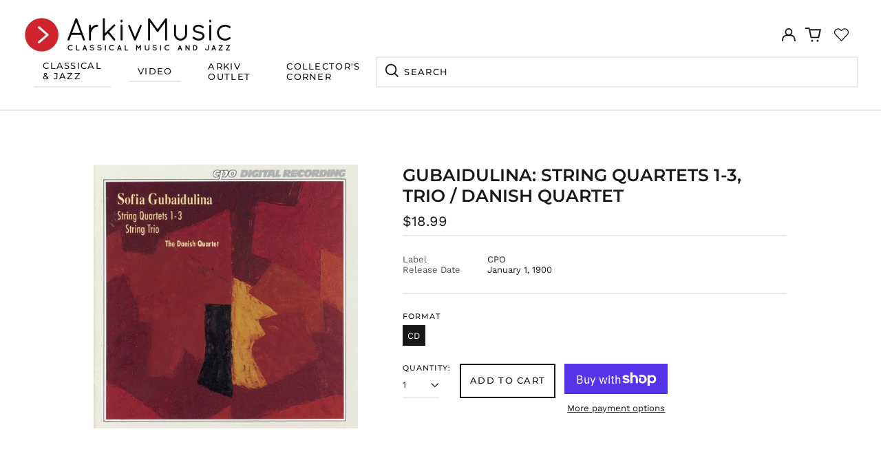

--- FILE ---
content_type: text/css
request_url: https://arkivmusic.com/cdn/shop/t/33/assets/spr-ratings.css?v=108238124653491172541767718966
body_size: -534
content:
.spr-star-rating {
  color: var(--product-grid-star-color);
}

.spr-star-rating .spr-badge.spr-badge {
  display: flex;
  align-items: center;
  justify-content: flex-start;
}

.spr-star-rating .spr-badge-caption.spr-badge-caption {
  margin-left: 0.25rem; /* ml-1; */
  color: var(--product-grid-caption-color);
}

--- FILE ---
content_type: text/javascript
request_url: https://arkivmusic.com/cdn/shop/t/33/assets/theme.min.js?v=138010639486511043901767718966
body_size: 122457
content:
/******/ (function(modules) { // webpackBootstrap
/******/ 	// install a JSONP callback for chunk loading
/******/ 	function webpackJsonpCallback(data) {
/******/ 		var chunkIds = data[0];
/******/ 		var moreModules = data[1];
/******/
/******/ 		var prefetchChunks = data[3] || [];
/******/ 		// add "moreModules" to the modules object,
/******/ 		// then flag all "chunkIds" as loaded and fire callback
/******/ 		var moduleId, chunkId, i = 0, resolves = [];
/******/ 		for(;i < chunkIds.length; i++) {
/******/ 			chunkId = chunkIds[i];
/******/ 			if(Object.prototype.hasOwnProperty.call(installedChunks, chunkId) && installedChunks[chunkId]) {
/******/ 				resolves.push(installedChunks[chunkId][0]);
/******/ 			}
/******/ 			installedChunks[chunkId] = 0;
/******/ 		}
/******/ 		for(moduleId in moreModules) {
/******/ 			if(Object.prototype.hasOwnProperty.call(moreModules, moduleId)) {
/******/ 				modules[moduleId] = moreModules[moduleId];
/******/ 			}
/******/ 		}
/******/ 		if(parentJsonpFunction) parentJsonpFunction(data);
/******/ 		// chunk prefetching for javascript
/******/ 		prefetchChunks.forEach(function(chunkId) {
/******/ 			if(installedChunks[chunkId] === undefined) {
/******/ 				installedChunks[chunkId] = null;
/******/ 				var link = document.createElement('link');
/******/
/******/ 				if (__webpack_require__.nc) {
/******/ 					link.setAttribute("nonce", __webpack_require__.nc);
/******/ 				}
/******/ 				link.rel = "prefetch";
/******/ 				link.as = "script";
/******/ 				link.href = jsonpScriptSrc(chunkId);
/******/ 				document.head.appendChild(link);
/******/ 			}
/******/ 		});
/******/ 		while(resolves.length) {
/******/ 			resolves.shift()();
/******/ 		}
/******/
/******/ 	};
/******/
/******/
/******/ 	// The module cache
/******/ 	var installedModules = {};
/******/
/******/ 	// object to store loaded and loading chunks
/******/ 	// undefined = chunk not loaded, null = chunk preloaded/prefetched
/******/ 	// Promise = chunk loading, 0 = chunk loaded
/******/ 	var installedChunks = {
/******/ 		5: 0
/******/ 	};
/******/
/******/
/******/
/******/ 	// script path function
/******/ 	function jsonpScriptSrc(chunkId) {
/******/ 		return __webpack_require__.p + "assets/" + ({"4":"product-image-zoom","8":"vendors--product-image-zoom"}[chunkId]||chunkId) + ".min.js"
/******/ 	}
/******/
/******/ 	// The require function
/******/ 	function __webpack_require__(moduleId) {
/******/
/******/ 		// Check if module is in cache
/******/ 		if(installedModules[moduleId]) {
/******/ 			return installedModules[moduleId].exports;
/******/ 		}
/******/ 		// Create a new module (and put it into the cache)
/******/ 		var module = installedModules[moduleId] = {
/******/ 			i: moduleId,
/******/ 			l: false,
/******/ 			exports: {}
/******/ 		};
/******/
/******/ 		// Execute the module function
/******/ 		modules[moduleId].call(module.exports, module, module.exports, __webpack_require__);
/******/
/******/ 		// Flag the module as loaded
/******/ 		module.l = true;
/******/
/******/ 		// Return the exports of the module
/******/ 		return module.exports;
/******/ 	}
/******/
/******/ 	// This file contains only the entry chunk.
/******/ 	// The chunk loading function for additional chunks
/******/ 	__webpack_require__.e = function requireEnsure(chunkId) {
/******/ 		var promises = [];
/******/
/******/
/******/ 		// JSONP chunk loading for javascript
/******/
/******/ 		var installedChunkData = installedChunks[chunkId];
/******/ 		if(installedChunkData !== 0) { // 0 means "already installed".
/******/
/******/ 			// a Promise means "currently loading".
/******/ 			if(installedChunkData) {
/******/ 				promises.push(installedChunkData[2]);
/******/ 			} else {
/******/ 				// setup Promise in chunk cache
/******/ 				var promise = new Promise(function(resolve, reject) {
/******/ 					installedChunkData = installedChunks[chunkId] = [resolve, reject];
/******/ 				});
/******/ 				promises.push(installedChunkData[2] = promise);
/******/
/******/ 				// start chunk loading
/******/ 				var script = document.createElement('script');
/******/ 				var onScriptComplete;
/******/
/******/ 				script.charset = 'utf-8';
/******/ 				script.timeout = 120;
/******/ 				if (__webpack_require__.nc) {
/******/ 					script.setAttribute("nonce", __webpack_require__.nc);
/******/ 				}
/******/ 				script.src = jsonpScriptSrc(chunkId);
/******/
/******/ 				// create error before stack unwound to get useful stacktrace later
/******/ 				var error = new Error();
/******/ 				onScriptComplete = function (event) {
/******/ 					// avoid mem leaks in IE.
/******/ 					script.onerror = script.onload = null;
/******/ 					clearTimeout(timeout);
/******/ 					var chunk = installedChunks[chunkId];
/******/ 					if(chunk !== 0) {
/******/ 						if(chunk) {
/******/ 							var errorType = event && (event.type === 'load' ? 'missing' : event.type);
/******/ 							var realSrc = event && event.target && event.target.src;
/******/ 							error.message = 'Loading chunk ' + chunkId + ' failed.\n(' + errorType + ': ' + realSrc + ')';
/******/ 							error.name = 'ChunkLoadError';
/******/ 							error.type = errorType;
/******/ 							error.request = realSrc;
/******/ 							chunk[1](error);
/******/ 						}
/******/ 						installedChunks[chunkId] = undefined;
/******/ 					}
/******/ 				};
/******/ 				var timeout = setTimeout(function(){
/******/ 					onScriptComplete({ type: 'timeout', target: script });
/******/ 				}, 120000);
/******/ 				script.onerror = script.onload = onScriptComplete;
/******/ 				document.head.appendChild(script);
/******/ 			}
/******/ 		}
/******/ 		return Promise.all(promises);
/******/ 	};
/******/
/******/ 	// expose the modules object (__webpack_modules__)
/******/ 	__webpack_require__.m = modules;
/******/
/******/ 	// expose the module cache
/******/ 	__webpack_require__.c = installedModules;
/******/
/******/ 	// define getter function for harmony exports
/******/ 	__webpack_require__.d = function(exports, name, getter) {
/******/ 		if(!__webpack_require__.o(exports, name)) {
/******/ 			Object.defineProperty(exports, name, { enumerable: true, get: getter });
/******/ 		}
/******/ 	};
/******/
/******/ 	// define __esModule on exports
/******/ 	__webpack_require__.r = function(exports) {
/******/ 		if(typeof Symbol !== 'undefined' && Symbol.toStringTag) {
/******/ 			Object.defineProperty(exports, Symbol.toStringTag, { value: 'Module' });
/******/ 		}
/******/ 		Object.defineProperty(exports, '__esModule', { value: true });
/******/ 	};
/******/
/******/ 	// create a fake namespace object
/******/ 	// mode & 1: value is a module id, require it
/******/ 	// mode & 2: merge all properties of value into the ns
/******/ 	// mode & 4: return value when already ns object
/******/ 	// mode & 8|1: behave like require
/******/ 	__webpack_require__.t = function(value, mode) {
/******/ 		if(mode & 1) value = __webpack_require__(value);
/******/ 		if(mode & 8) return value;
/******/ 		if((mode & 4) && typeof value === 'object' && value && value.__esModule) return value;
/******/ 		var ns = Object.create(null);
/******/ 		__webpack_require__.r(ns);
/******/ 		Object.defineProperty(ns, 'default', { enumerable: true, value: value });
/******/ 		if(mode & 2 && typeof value != 'string') for(var key in value) __webpack_require__.d(ns, key, function(key) { return value[key]; }.bind(null, key));
/******/ 		return ns;
/******/ 	};
/******/
/******/ 	// getDefaultExport function for compatibility with non-harmony modules
/******/ 	__webpack_require__.n = function(module) {
/******/ 		var getter = module && module.__esModule ?
/******/ 			function getDefault() { return module['default']; } :
/******/ 			function getModuleExports() { return module; };
/******/ 		__webpack_require__.d(getter, 'a', getter);
/******/ 		return getter;
/******/ 	};
/******/
/******/ 	// Object.prototype.hasOwnProperty.call
/******/ 	__webpack_require__.o = function(object, property) { return Object.prototype.hasOwnProperty.call(object, property); };
/******/
/******/ 	// __webpack_public_path__
/******/ 	__webpack_require__.p = "";
/******/
/******/ 	// on error function for async loading
/******/ 	__webpack_require__.oe = function(err) { console.error(err); throw err; };
/******/
/******/ 	var jsonpArray = window["labelWebpackJsonp"] = window["labelWebpackJsonp"] || [];
/******/ 	var oldJsonpFunction = jsonpArray.push.bind(jsonpArray);
/******/ 	jsonpArray.push = webpackJsonpCallback;
/******/ 	jsonpArray = jsonpArray.slice();
/******/ 	for(var i = 0; i < jsonpArray.length; i++) webpackJsonpCallback(jsonpArray[i]);
/******/ 	var parentJsonpFunction = oldJsonpFunction;
/******/
/******/
/******/ 	var startupResult = (function() {
/******/ 	// Load entry module and return exports
/******/ 	return __webpack_require__(__webpack_require__.s = 64);
/******/ 	})();
/******/
/******/ 	webpackJsonpCallback([[], {}, 0, [8,4]]);
/******/ 	return startupResult;
/******/ })
/************************************************************************/
/******/ ([
/* 0 */
/***/ (function(module, __webpack_exports__, __webpack_require__) {

"use strict";

// EXPORTS
__webpack_require__.d(__webpack_exports__, "d", function() { return /* binding */ objectHasNoKeys; });
__webpack_require__.d(__webpack_exports__, "b", function() { return /* binding */ getImageSrcset; });
__webpack_require__.d(__webpack_exports__, "c", function() { return /* binding */ getSiblings; });
__webpack_require__.d(__webpack_exports__, "f", function() { return /* binding */ wrapTable; });
__webpack_require__.d(__webpack_exports__, "e", function() { return /* binding */ wrapIframe; });
__webpack_require__.d(__webpack_exports__, "a", function() { return /* binding */ Helpers; });

// UNUSED EXPORTS: makeSelectorFromElement, findInstance, keyboardKeys, removeInstance, compact, defaultTo, text_truncate, headerIsActive, getJSTemplate, initAlpineComponent, isEventSupported

// CONCATENATED MODULE: ./node_modules/@switchthemes/utilities/node_modules/@shopify/theme-images/images.js
/**
 * Image Helper Functions
 * -----------------------------------------------------------------------------
 * https://github.com/Shopify/slate.git.
 *
 */

/**
 * Preloads an image in memory and uses the browsers cache to store it until needed.
 *
 * @param {Array} images - A list of image urls
 * @param {String} size - A shopify image size attribute
 */

function preload(images, size) {
  if (typeof images === 'string') {
    images = [images];
  }

  for (let i = 0; i < images.length; i++) {
    const image = images[i];
    loadImage(getSizedImageUrl(image, size));
  }
}

/**
 * Loads and caches an image in the browsers cache.
 * @param {string} path - An image url
 */
function loadImage(path) {
  new Image().src = path;
}

/**
 * Find the Shopify image attribute size
 *
 * @param {string} src
 * @returns {null}
 */
function imageSize(src) {
  const match = src.match(
    /.+_((?:pico|icon|thumb|small|compact|medium|large|grande)|\d{1,4}x\d{0,4}|x\d{1,4})[_\.@]/
  );

  if (match) {
    return match[1];
  } else {
    return null;
  }
}

/**
 * Adds a Shopify size attribute to a URL
 *
 * @param src
 * @param size
 * @returns {*}
 */
function getSizedImageUrl(src, size) {
  if (size === null) {
    return src;
  }

  if (size === 'master') {
    return removeProtocol(src);
  }

  const match = src.match(/\.(jpg|jpeg|gif|png|bmp|bitmap|tiff|tif)(\?v=\d+)?$/i);

  if (match) {
    const prefix = src.split(match[0]);
    const suffix = match[0];

    return removeProtocol(`${prefix[0]}_${size}${suffix}`);
  } else {
    return null;
  }
}

function removeProtocol(path) {
  return path.replace(/http(s)?:/, '');
}

// CONCATENATED MODULE: ./node_modules/@switchthemes/utilities/index.js
/**
 * Utility helpers
 * -----------------------------------------------------------------------------
 * A collection of useful functions for dealing with arrays and objects
 *
 * @namespace utils
 */

 

 /**
  * Make a selector from an element’s class and its data- and aria- attributes
  *
  * @param {HTMLElement} element The element to create a selector from
  * @param {Array.<String>} exclusions Attribute names to exclude
  */
 
 function makeSelectorFromElement(element, exclusions = []) {
   let selectorAttributes = [],
     classString;
 
   for (var i = 0; i < element.attributes.length; i++) {
     var attribute = element.attributes[i];
 
     if (
       attribute.name.indexOf('data-') === 0 ||
       attribute.name.indexOf('aria-') === 0
     ) {
       if (exclusions.indexOf(attribute.name) === -1) {
         selectorAttributes.push(attribute);
       }
     }
 
     if (attribute.name === 'class' && attribute.value) {
       classString = attribute.value;
     }
   }
 
   let selector = '';
 
   if (classString && classString !== '') {
     selector += '.' + classString.split(/\s+/).join('.');
   }
 
   if (selectorAttributes && selectorAttributes.length > 0) {
     for (var i = 0; i < selectorAttributes.length; i++) {
       var attribute = selectorAttributes[i];
       if (attribute.value) {
         selector += `[${attribute.name}="${attribute.value}"]`;
       } else {
         selector += `[${attribute.name}]`;
       }
     }
   }
 
   return selector;
 }
 
 /**
  * Return an object from an array of objects that matches the provided key and value
  *
  * @param {array} array - Array of objects
  * @param {string} key - Key to match the value against
  * @param {string} value - Value to get match of
  */
 function findInstance(array, key, value) {
   for (var i = 0; i < array.length; i++) {
     if (array[i][key] === value) {
       return array[i];
     }
   }
 }
 
 const keyboardKeys = {
   TAB: 9,
   ENTER: 13,
   ESCAPE: 27,
   LEFTARROW: 37,
   RIGHTARROW: 39,
   SPACE: 32,
 };
 
 /**
  * Remove an object from an array of objects by matching the provided key and value
  *
  * @param {array} array - Array of objects
  * @param {string} key - Key to match the value against
  * @param {string} value - Value to get match of
  */
 function removeInstance(array, key, value) {
   var i = array.length;
   while (i--) {
     if (array[i][key] === value) {
       array.splice(i, 1);
       break;
     }
   }
 
   return array;
 }
 
 /**
  * _.compact from lodash
  * Remove empty/false items from array
  * Source: https://github.com/lodash/lodash/blob/master/compact.js
  *
  * @param {array} array
  */
 function compact(array) {
   var index = -1;
   var length = array == null ? 0 : array.length;
   var resIndex = 0;
   var result = [];
 
   while (++index < length) {
     var value = array[index];
     if (value) {
       result[resIndex++] = value;
     }
   }
   return result;
 }
 
 /**
  * _.defaultTo from lodash
  * Checks `value` to determine whether a default value should be returned in
  * its place. The `defaultValue` is returned if `value` is `NaN`, `null`,
  * or `undefined`.
  * Source: https://github.com/lodash/lodash/blob/master/defaultTo.js
  *
  * @param {*} value - Value to check
  * @param {*} defaultValue - Default value
  * @returns {*} - Returns the resolved value
  */
 function defaultTo(value, defaultValue) {
   return value == null || value !== value ? defaultValue : value;
 }
 
 function text_truncate(str, length, ending) {
   if (length == null) {
     length = 200;
   }
   if (ending == null) {
     ending = '...';
   }
   if (str.length > length) {
     return str.substring(0, length - ending.length) + ending;
   } else {
     return str;
   }
 }
 
 /**
  * A very basic alternative to _.isEmpty for objects
  *
  * @param {Object} obj An object
  */
 
 function objectHasNoKeys(obj) {
   for (var key in obj) {
     if (obj.hasOwnProperty(key)) return false;
   }
 
   return true;
 }
 
 /**
  * Generate an srcset given an image’s src
  * and an array of sizes
  *
  * @param {string} src The image’s src
  * @param {(string|number)[]} sizes The sizes
  *
  * @returns {string}
  */
 
 function getImageSrcset(
   src,
   sizes = [
     180,
     360,
     540,
     720,
     900,
     1080,
     1296,
     1512,
     1728,
     1944,
     2160,
     2376,
     2592,
     2808,
     3024,
   ],
 ) {
   if (!src) return;
 
   const srcset = [];
 
   sizes.forEach((size) => {
     srcset.push(`${getSizedImageUrl(src, size.toString() + 'x')} ${size}w`);
   });
 
   return srcset.join(',\n');
 }
 
 /**
  * Header is active
  */
 
 function headerIsActive() {
   return (
     document.querySelector('.site-header').classList.contains('active') || false
   );
 }
 
 /**
  * Returns the content of a JS Template
  *
  * @param {string} id The id of the template
  */
 function getJSTemplate(id) {
   try {
     return document.getElementById(id).content;
   } catch (e) {
     console.error(`There was an error getting template ${id}`);
     return null;
   }
 }
 
 /**
  * Initialize Alpine component after page load
  *
  * @param {string} functionName Name of Alpine data function for `x-data`
  */
 
 function initAlpineComponent(functionName) {
   if (!functionName) return;
 
   document
     .querySelectorAll(`[data-alpinejs-component="${functionName}()"`)
     .forEach((el) => {
       el.removeAttribute('data-alpinejs-component');
       el.setAttribute('x-data', `${functionName}()`);
       window.Alpine.initializeComponent(el);
     });
 }
 
 const isEventSupported = (function () {
   const TAGNAMES = {
     select: 'input',
     change: 'input',
     submit: 'form',
     reset: 'form',
     error: 'img',
     load: 'img',
     abort: 'img',
   };
 
   function isEventSupported(eventName) {
     let el = document.createElement(TAGNAMES[eventName] || 'div');
     eventName = 'on' + eventName;
 
     const isSupported = eventName in el;
 
     if (!isSupported) {
       el.setAttribute(eventName, 'return;');
       isSupported = typeof el[eventName] == 'function';
     }
     el = null;
     return isSupported;
   }
 
   return isEventSupported;
 })();
 
 /**
  * Get an element's siblings
  *
  * @param {elem} Element for which you want the sibling elements
  */
 
 function getSiblings(elem) {
   // Setup siblings array and get the first sibling
   let siblings = [];
   let sibling = elem.parentNode.firstChild;
 
   // Loop through each sibling and push to the array
   while (sibling) {
     if (sibling.nodeType === 1 && sibling !== elem) {
       siblings.push(sibling);
     }
     sibling = sibling.nextSibling;
   }
 
   return siblings;
 }
 
 /**
  * Wrap tables in a container div to make them scrollable when needed
  *
  * @param {object} options - Options to be used
  * @param {NodeList} options.tables - Elements of the table(s) to wrap
  * @param {string} options.tableWrapperClass - table wrapper class name
  */
 function wrapTable(options) {
   options.tables.forEach(function(table) {
     var wrapper = document.createElement('div');
     wrapper.classList.add(options.tableWrapperClass);
 
     table.parentNode.insertBefore(wrapper, table);
     wrapper.appendChild(table);
   });
 }
 
 /**
  * Wrap iframes in a container div to make them responsive
  *
  * @param {object} options - Options to be used
  * @param {NodeList} options.iframes - Elements of the iframe(s) to wrap
  * @param {string} options.iframeWrapperClass - class name used on the wrapping div
  */
 function wrapIframe(options) {
   options.iframes.forEach(function(iframe) {
     var wrapper = document.createElement('div');
     wrapper.classList.add(options.iframeWrapperClass);
 
     iframe.parentNode.insertBefore(wrapper, iframe);
     wrapper.appendChild(iframe);
 
     iframe.src = iframe.src;
   });
 }

 const Helpers = (function () {
  var touchDevice = false;

  function setTouch() {
    touchDevice = true;
  }

  function isTouch() {
    return touchDevice;
  }

  return {
    setTouch: setTouch,
    isTouch: isTouch,
  };
})();

/***/ }),
/* 1 */
/***/ (function(module, __webpack_exports__, __webpack_require__) {

"use strict";

// EXPORTS
__webpack_require__.d(__webpack_exports__, "b", function() { return /* binding */ liveRegion; });
__webpack_require__.d(__webpack_exports__, "a", function() { return /* binding */ cartLiveRegion; });
__webpack_require__.d(__webpack_exports__, "c", function() { return /* binding */ variantLiveRegion; });

// CONCATENATED MODULE: ./node_modules/@switchthemes/live-region/node_modules/@shopify/theme-currency/currency.js
/**
 * Currency Helpers
 * -----------------------------------------------------------------------------
 * A collection of useful functions that help with currency formatting
 *
 * Current contents
 * - formatMoney - Takes an amount in cents and returns it as a formatted dollar value.
 *
 */

const moneyFormat = '${{amount}}';

/**
 * Format money values based on your shop currency settings
 * @param  {Number|string} cents - value in cents or dollar amount e.g. 300 cents
 * or 3.00 dollars
 * @param  {String} format - shop money_format setting
 * @return {String} value - formatted value
 */
function formatMoney(cents, format) {
  if (typeof cents === 'string') {
    cents = cents.replace('.', '');
  }
  let value = '';
  const placeholderRegex = /\{\{\s*(\w+)\s*\}\}/;
  const formatString = format || moneyFormat;

  function formatWithDelimiters(
    number,
    precision = 2,
    thousands = ',',
    decimal = '.'
  ) {
    if (isNaN(number) || number == null) {
      return 0;
    }

    number = (number / 100.0).toFixed(precision);

    const parts = number.split('.');
    const dollarsAmount = parts[0].replace(
      /(\d)(?=(\d\d\d)+(?!\d))/g,
      `$1${thousands}`
    );
    const centsAmount = parts[1] ? decimal + parts[1] : '';

    return dollarsAmount + centsAmount;
  }

  switch (formatString.match(placeholderRegex)[1]) {
    case 'amount':
      value = formatWithDelimiters(cents, 2);
      break;
    case 'amount_no_decimals':
      value = formatWithDelimiters(cents, 0);
      break;
    case 'amount_with_comma_separator':
      value = formatWithDelimiters(cents, 2, '.', ',');
      break;
    case 'amount_no_decimals_with_comma_separator':
      value = formatWithDelimiters(cents, 0, '.', ',');
      break;
  }

  return formatString.replace(placeholderRegex, value);
}

// CONCATENATED MODULE: ./node_modules/@switchthemes/live-region/index.js


/**
 * Generic live region announcement
 *
 */
function liveRegion(content, clear) {
  clearTimeout(window.liveRegionTimeout);
  let region = document.getElementById('screenreader-announce');
  region.innerHTML = content;

  window.liveRegionTimeout = setTimeout(() => {
    region.innerHTML = '';
  }, 3000);
}

function cartLiveRegion(item) {
  const templateString =
    theme.strings.update +
    ': [QuantityLabel]: [Quantity], [Regular] [$$] [DiscountedPrice] [$]. [PriceInformation]';

  function _liveRegionContent() {
    let liveRegionContent = templateString;

    liveRegionContent = liveRegionContent
      .replace('[QuantityLabel]', theme.strings.quantity)
      .replace('[Quantity]', item.quantity);

    let regularLabel = '';
    let regularPrice = formatMoney(item.original_line_price, theme.moneyFormat);
    let discountLabel = '';
    let discountPrice = '';
    let discountInformation = '';

    if (item.original_line_price > item.final_line_price) {
      regularLabel = theme.strings.regularTotal;

      discountLabel = theme.strings.discountedTotal;
      discountPrice = formatMoney(item.final_line_price, theme.moneyFormat);

      discountInformation = theme.strings.priceColumn;
    }

    liveRegionContent = liveRegionContent
      .replace('[Regular]', regularLabel)
      .replace('[$$]', regularPrice)
      .replace('[DiscountedPrice]', discountLabel)
      .replace('[$]', discountPrice)
      .replace('[PriceInformation]', discountInformation)
      .replace('  .', '')
      .trim();

    return liveRegionContent;
  }

  liveRegion(_liveRegionContent(), true);
}

function variantLiveRegion(variant) {
  const templateString =
    '[Availability] [Regular] [$$] [Sale] [$]. [UnitPrice] [$$$]';

  function _getBaseUnit() {
    if (variant.unit_price_measurement.reference_value === 1) {
      return variant.unit_price_measurement.reference_unit;
    }

    return (
      variant.unit_price_measurement.reference_value +
      variant.unit_price_measurement.reference_unit
    );
  }

  /**
   * Compose the live region’s content based on the
   * variant’s properties.
   *
   * @param {Object} variant The variant
   */
  function _liveRegionContent() {
    let liveRegionContent = templateString;

    // Update availability
    const availability = variant.available ? '' : theme.strings.soldOut + ',';
    liveRegionContent = liveRegionContent.replace(
      '[Availability]',
      availability,
    );

    // Update pricing
    let regularLabel = '';
    let regularPrice = formatMoney(variant.price, theme.moneyFormat);

    let saleLabel = '',
      salePrice = '',
      unitLabel = '',
      unitPrice = '';

    if (variant.compare_at_price > variant.price) {
      regularLabel = theme.strings.regularPrice;
      regularPrice = formatMoney(variant.compare_at_price, theme.moneyFormat);

      saleLabel = theme.strings.sale;
      salePrice = formatMoney(variant.price, theme.moneyFormat);
    }

    if (variant.unit_price) {
      unitLabel = theme.strings.unitPrice;
      unitPrice =
        formatMoney(variant.unit_price, theme.moneyFormat) +
        ' ' +
        theme.strings.unitPriceSeparator +
        ' ' +
        _getBaseUnit();
    }

    liveRegionContent = liveRegionContent
      .replace('[Regular]', regularLabel)
      .replace('[$$]', regularPrice)
      .replace('[Sale]', saleLabel)
      .replace('[$]', salePrice)
      .replace('[UnitPrice]', unitLabel)
      .replace('[$$$]', unitPrice)
      .replace('  .', '')
      .trim();

    return liveRegionContent;
  }

  liveRegion(_liveRegionContent(), false);
}


/***/ }),
/* 2 */
/***/ (function(module, exports, __webpack_require__) {

(function(window, factory) {
	var lazySizes = factory(window, window.document, Date);
	window.lazySizes = lazySizes;
	if( true && module.exports){
		module.exports = lazySizes;
	}
}(typeof window != 'undefined' ?
      window : {}, 
/**
 * import("./types/global")
 * @typedef { import("./types/lazysizes-config").LazySizesConfigPartial } LazySizesConfigPartial
 */
function l(window, document, Date) { // Pass in the window Date function also for SSR because the Date class can be lost
	'use strict';
	/*jshint eqnull:true */

	var lazysizes,
		/**
		 * @type { LazySizesConfigPartial }
		 */
		lazySizesCfg;

	(function(){
		var prop;

		var lazySizesDefaults = {
			lazyClass: 'lazyload',
			loadedClass: 'lazyloaded',
			loadingClass: 'lazyloading',
			preloadClass: 'lazypreload',
			errorClass: 'lazyerror',
			//strictClass: 'lazystrict',
			autosizesClass: 'lazyautosizes',
			fastLoadedClass: 'ls-is-cached',
			iframeLoadMode: 0,
			srcAttr: 'data-src',
			srcsetAttr: 'data-srcset',
			sizesAttr: 'data-sizes',
			//preloadAfterLoad: false,
			minSize: 40,
			customMedia: {},
			init: true,
			expFactor: 1.5,
			hFac: 0.8,
			loadMode: 2,
			loadHidden: true,
			ricTimeout: 0,
			throttleDelay: 125,
		};

		lazySizesCfg = window.lazySizesConfig || window.lazysizesConfig || {};

		for(prop in lazySizesDefaults){
			if(!(prop in lazySizesCfg)){
				lazySizesCfg[prop] = lazySizesDefaults[prop];
			}
		}
	})();

	if (!document || !document.getElementsByClassName) {
		return {
			init: function () {},
			/**
			 * @type { LazySizesConfigPartial }
			 */
			cfg: lazySizesCfg,
			/**
			 * @type { true }
			 */
			noSupport: true,
		};
	}

	var docElem = document.documentElement;

	var supportPicture = window.HTMLPictureElement;

	var _addEventListener = 'addEventListener';

	var _getAttribute = 'getAttribute';

	/**
	 * Update to bind to window because 'this' becomes null during SSR
	 * builds.
	 */
	var addEventListener = window[_addEventListener].bind(window);

	var setTimeout = window.setTimeout;

	var requestAnimationFrame = window.requestAnimationFrame || setTimeout;

	var requestIdleCallback = window.requestIdleCallback;

	var regPicture = /^picture$/i;

	var loadEvents = ['load', 'error', 'lazyincluded', '_lazyloaded'];

	var regClassCache = {};

	var forEach = Array.prototype.forEach;

	/**
	 * @param ele {Element}
	 * @param cls {string}
	 */
	var hasClass = function(ele, cls) {
		if(!regClassCache[cls]){
			regClassCache[cls] = new RegExp('(\\s|^)'+cls+'(\\s|$)');
		}
		return regClassCache[cls].test(ele[_getAttribute]('class') || '') && regClassCache[cls];
	};

	/**
	 * @param ele {Element}
	 * @param cls {string}
	 */
	var addClass = function(ele, cls) {
		if (!hasClass(ele, cls)){
			ele.setAttribute('class', (ele[_getAttribute]('class') || '').trim() + ' ' + cls);
		}
	};

	/**
	 * @param ele {Element}
	 * @param cls {string}
	 */
	var removeClass = function(ele, cls) {
		var reg;
		if ((reg = hasClass(ele,cls))) {
			ele.setAttribute('class', (ele[_getAttribute]('class') || '').replace(reg, ' '));
		}
	};

	var addRemoveLoadEvents = function(dom, fn, add){
		var action = add ? _addEventListener : 'removeEventListener';
		if(add){
			addRemoveLoadEvents(dom, fn);
		}
		loadEvents.forEach(function(evt){
			dom[action](evt, fn);
		});
	};

	/**
	 * @param elem { Element }
	 * @param name { string }
	 * @param detail { any }
	 * @param noBubbles { boolean }
	 * @param noCancelable { boolean }
	 * @returns { CustomEvent }
	 */
	var triggerEvent = function(elem, name, detail, noBubbles, noCancelable){
		var event = document.createEvent('Event');

		if(!detail){
			detail = {};
		}

		detail.instance = lazysizes;

		event.initEvent(name, !noBubbles, !noCancelable);

		event.detail = detail;

		elem.dispatchEvent(event);
		return event;
	};

	var updatePolyfill = function (el, full){
		var polyfill;
		if( !supportPicture && ( polyfill = (window.picturefill || lazySizesCfg.pf) ) ){
			if(full && full.src && !el[_getAttribute]('srcset')){
				el.setAttribute('srcset', full.src);
			}
			polyfill({reevaluate: true, elements: [el]});
		} else if(full && full.src){
			el.src = full.src;
		}
	};

	var getCSS = function (elem, style){
		return (getComputedStyle(elem, null) || {})[style];
	};

	/**
	 *
	 * @param elem { Element }
	 * @param parent { Element }
	 * @param [width] {number}
	 * @returns {number}
	 */
	var getWidth = function(elem, parent, width){
		width = width || elem.offsetWidth;

		while(width < lazySizesCfg.minSize && parent && !elem._lazysizesWidth){
			width =  parent.offsetWidth;
			parent = parent.parentNode;
		}

		return width;
	};

	var rAF = (function(){
		var running, waiting;
		var firstFns = [];
		var secondFns = [];
		var fns = firstFns;

		var run = function(){
			var runFns = fns;

			fns = firstFns.length ? secondFns : firstFns;

			running = true;
			waiting = false;

			while(runFns.length){
				runFns.shift()();
			}

			running = false;
		};

		var rafBatch = function(fn, queue){
			if(running && !queue){
				fn.apply(this, arguments);
			} else {
				fns.push(fn);

				if(!waiting){
					waiting = true;
					(document.hidden ? setTimeout : requestAnimationFrame)(run);
				}
			}
		};

		rafBatch._lsFlush = run;

		return rafBatch;
	})();

	var rAFIt = function(fn, simple){
		return simple ?
			function() {
				rAF(fn);
			} :
			function(){
				var that = this;
				var args = arguments;
				rAF(function(){
					fn.apply(that, args);
				});
			}
		;
	};

	var throttle = function(fn){
		var running;
		var lastTime = 0;
		var gDelay = lazySizesCfg.throttleDelay;
		var rICTimeout = lazySizesCfg.ricTimeout;
		var run = function(){
			running = false;
			lastTime = Date.now();
			fn();
		};
		var idleCallback = requestIdleCallback && rICTimeout > 49 ?
			function(){
				requestIdleCallback(run, {timeout: rICTimeout});

				if(rICTimeout !== lazySizesCfg.ricTimeout){
					rICTimeout = lazySizesCfg.ricTimeout;
				}
			} :
			rAFIt(function(){
				setTimeout(run);
			}, true)
		;

		return function(isPriority){
			var delay;

			if((isPriority = isPriority === true)){
				rICTimeout = 33;
			}

			if(running){
				return;
			}

			running =  true;

			delay = gDelay - (Date.now() - lastTime);

			if(delay < 0){
				delay = 0;
			}

			if(isPriority || delay < 9){
				idleCallback();
			} else {
				setTimeout(idleCallback, delay);
			}
		};
	};

	//based on http://modernjavascript.blogspot.de/2013/08/building-better-debounce.html
	var debounce = function(func) {
		var timeout, timestamp;
		var wait = 99;
		var run = function(){
			timeout = null;
			func();
		};
		var later = function() {
			var last = Date.now() - timestamp;

			if (last < wait) {
				setTimeout(later, wait - last);
			} else {
				(requestIdleCallback || run)(run);
			}
		};

		return function() {
			timestamp = Date.now();

			if (!timeout) {
				timeout = setTimeout(later, wait);
			}
		};
	};

	var loader = (function(){
		var preloadElems, isCompleted, resetPreloadingTimer, loadMode, started;

		var eLvW, elvH, eLtop, eLleft, eLright, eLbottom, isBodyHidden;

		var regImg = /^img$/i;
		var regIframe = /^iframe$/i;

		var supportScroll = ('onscroll' in window) && !(/(gle|ing)bot/.test(navigator.userAgent));

		var shrinkExpand = 0;
		var currentExpand = 0;

		var isLoading = 0;
		var lowRuns = -1;

		var resetPreloading = function(e){
			isLoading--;
			if(!e || isLoading < 0 || !e.target){
				isLoading = 0;
			}
		};

		var isVisible = function (elem) {
			if (isBodyHidden == null) {
				isBodyHidden = getCSS(document.body, 'visibility') == 'hidden';
			}

			return isBodyHidden || !(getCSS(elem.parentNode, 'visibility') == 'hidden' && getCSS(elem, 'visibility') == 'hidden');
		};

		var isNestedVisible = function(elem, elemExpand){
			var outerRect;
			var parent = elem;
			var visible = isVisible(elem);

			eLtop -= elemExpand;
			eLbottom += elemExpand;
			eLleft -= elemExpand;
			eLright += elemExpand;

			while(visible && (parent = parent.offsetParent) && parent != document.body && parent != docElem){
				visible = ((getCSS(parent, 'opacity') || 1) > 0);

				if(visible && getCSS(parent, 'overflow') != 'visible'){
					outerRect = parent.getBoundingClientRect();
					visible = eLright > outerRect.left &&
						eLleft < outerRect.right &&
						eLbottom > outerRect.top - 1 &&
						eLtop < outerRect.bottom + 1
					;
				}
			}

			return visible;
		};

		var checkElements = function() {
			var eLlen, i, rect, autoLoadElem, loadedSomething, elemExpand, elemNegativeExpand, elemExpandVal,
				beforeExpandVal, defaultExpand, preloadExpand, hFac;
			var lazyloadElems = lazysizes.elements;

			if((loadMode = lazySizesCfg.loadMode) && isLoading < 8 && (eLlen = lazyloadElems.length)){

				i = 0;

				lowRuns++;

				for(; i < eLlen; i++){

					if(!lazyloadElems[i] || lazyloadElems[i]._lazyRace){continue;}

					if(!supportScroll || (lazysizes.prematureUnveil && lazysizes.prematureUnveil(lazyloadElems[i]))){unveilElement(lazyloadElems[i]);continue;}

					if(!(elemExpandVal = lazyloadElems[i][_getAttribute]('data-expand')) || !(elemExpand = elemExpandVal * 1)){
						elemExpand = currentExpand;
					}

					if (!defaultExpand) {
						defaultExpand = (!lazySizesCfg.expand || lazySizesCfg.expand < 1) ?
							docElem.clientHeight > 500 && docElem.clientWidth > 500 ? 500 : 370 :
							lazySizesCfg.expand;

						lazysizes._defEx = defaultExpand;

						preloadExpand = defaultExpand * lazySizesCfg.expFactor;
						hFac = lazySizesCfg.hFac;
						isBodyHidden = null;

						if(currentExpand < preloadExpand && isLoading < 1 && lowRuns > 2 && loadMode > 2 && !document.hidden){
							currentExpand = preloadExpand;
							lowRuns = 0;
						} else if(loadMode > 1 && lowRuns > 1 && isLoading < 6){
							currentExpand = defaultExpand;
						} else {
							currentExpand = shrinkExpand;
						}
					}

					if(beforeExpandVal !== elemExpand){
						eLvW = innerWidth + (elemExpand * hFac);
						elvH = innerHeight + elemExpand;
						elemNegativeExpand = elemExpand * -1;
						beforeExpandVal = elemExpand;
					}

					rect = lazyloadElems[i].getBoundingClientRect();

					if ((eLbottom = rect.bottom) >= elemNegativeExpand &&
						(eLtop = rect.top) <= elvH &&
						(eLright = rect.right) >= elemNegativeExpand * hFac &&
						(eLleft = rect.left) <= eLvW &&
						(eLbottom || eLright || eLleft || eLtop) &&
						(lazySizesCfg.loadHidden || isVisible(lazyloadElems[i])) &&
						((isCompleted && isLoading < 3 && !elemExpandVal && (loadMode < 3 || lowRuns < 4)) || isNestedVisible(lazyloadElems[i], elemExpand))){
						unveilElement(lazyloadElems[i]);
						loadedSomething = true;
						if(isLoading > 9){break;}
					} else if(!loadedSomething && isCompleted && !autoLoadElem &&
						isLoading < 4 && lowRuns < 4 && loadMode > 2 &&
						(preloadElems[0] || lazySizesCfg.preloadAfterLoad) &&
						(preloadElems[0] || (!elemExpandVal && ((eLbottom || eLright || eLleft || eLtop) || lazyloadElems[i][_getAttribute](lazySizesCfg.sizesAttr) != 'auto')))){
						autoLoadElem = preloadElems[0] || lazyloadElems[i];
					}
				}

				if(autoLoadElem && !loadedSomething){
					unveilElement(autoLoadElem);
				}
			}
		};

		var throttledCheckElements = throttle(checkElements);

		var switchLoadingClass = function(e){
			var elem = e.target;

			if (elem._lazyCache) {
				delete elem._lazyCache;
				return;
			}

			resetPreloading(e);
			addClass(elem, lazySizesCfg.loadedClass);
			removeClass(elem, lazySizesCfg.loadingClass);
			addRemoveLoadEvents(elem, rafSwitchLoadingClass);
			triggerEvent(elem, 'lazyloaded');
		};
		var rafedSwitchLoadingClass = rAFIt(switchLoadingClass);
		var rafSwitchLoadingClass = function(e){
			rafedSwitchLoadingClass({target: e.target});
		};

		var changeIframeSrc = function(elem, src){
			var loadMode = elem.getAttribute('data-load-mode') || lazySizesCfg.iframeLoadMode;

			// loadMode can be also a string!
			if (loadMode == 0) {
				elem.contentWindow.location.replace(src);
			} else if (loadMode == 1) {
				elem.src = src;
			}
		};

		var handleSources = function(source){
			var customMedia;

			var sourceSrcset = source[_getAttribute](lazySizesCfg.srcsetAttr);

			if( (customMedia = lazySizesCfg.customMedia[source[_getAttribute]('data-media') || source[_getAttribute]('media')]) ){
				source.setAttribute('media', customMedia);
			}

			if(sourceSrcset){
				source.setAttribute('srcset', sourceSrcset);
			}
		};

		var lazyUnveil = rAFIt(function (elem, detail, isAuto, sizes, isImg){
			var src, srcset, parent, isPicture, event, firesLoad;

			if(!(event = triggerEvent(elem, 'lazybeforeunveil', detail)).defaultPrevented){

				if(sizes){
					if(isAuto){
						addClass(elem, lazySizesCfg.autosizesClass);
					} else {
						elem.setAttribute('sizes', sizes);
					}
				}

				srcset = elem[_getAttribute](lazySizesCfg.srcsetAttr);
				src = elem[_getAttribute](lazySizesCfg.srcAttr);

				if(isImg) {
					parent = elem.parentNode;
					isPicture = parent && regPicture.test(parent.nodeName || '');
				}

				firesLoad = detail.firesLoad || (('src' in elem) && (srcset || src || isPicture));

				event = {target: elem};

				addClass(elem, lazySizesCfg.loadingClass);

				if(firesLoad){
					clearTimeout(resetPreloadingTimer);
					resetPreloadingTimer = setTimeout(resetPreloading, 2500);
					addRemoveLoadEvents(elem, rafSwitchLoadingClass, true);
				}

				if(isPicture){
					forEach.call(parent.getElementsByTagName('source'), handleSources);
				}

				if(srcset){
					elem.setAttribute('srcset', srcset);
				} else if(src && !isPicture){
					if(regIframe.test(elem.nodeName)){
						changeIframeSrc(elem, src);
					} else {
						elem.src = src;
					}
				}

				if(isImg && (srcset || isPicture)){
					updatePolyfill(elem, {src: src});
				}
			}

			if(elem._lazyRace){
				delete elem._lazyRace;
			}
			removeClass(elem, lazySizesCfg.lazyClass);

			rAF(function(){
				// Part of this can be removed as soon as this fix is older: https://bugs.chromium.org/p/chromium/issues/detail?id=7731 (2015)
				var isLoaded = elem.complete && elem.naturalWidth > 1;

				if( !firesLoad || isLoaded){
					if (isLoaded) {
						addClass(elem, lazySizesCfg.fastLoadedClass);
					}
					switchLoadingClass(event);
					elem._lazyCache = true;
					setTimeout(function(){
						if ('_lazyCache' in elem) {
							delete elem._lazyCache;
						}
					}, 9);
				}
				if (elem.loading == 'lazy') {
					isLoading--;
				}
			}, true);
		});

		/**
		 *
		 * @param elem { Element }
		 */
		var unveilElement = function (elem){
			if (elem._lazyRace) {return;}
			var detail;

			var isImg = regImg.test(elem.nodeName);

			//allow using sizes="auto", but don't use. it's invalid. Use data-sizes="auto" or a valid value for sizes instead (i.e.: sizes="80vw")
			var sizes = isImg && (elem[_getAttribute](lazySizesCfg.sizesAttr) || elem[_getAttribute]('sizes'));
			var isAuto = sizes == 'auto';

			if( (isAuto || !isCompleted) && isImg && (elem[_getAttribute]('src') || elem.srcset) && !elem.complete && !hasClass(elem, lazySizesCfg.errorClass) && hasClass(elem, lazySizesCfg.lazyClass)){return;}

			detail = triggerEvent(elem, 'lazyunveilread').detail;

			if(isAuto){
				 autoSizer.updateElem(elem, true, elem.offsetWidth);
			}

			elem._lazyRace = true;
			isLoading++;

			lazyUnveil(elem, detail, isAuto, sizes, isImg);
		};

		var afterScroll = debounce(function(){
			lazySizesCfg.loadMode = 3;
			throttledCheckElements();
		});

		var altLoadmodeScrollListner = function(){
			if(lazySizesCfg.loadMode == 3){
				lazySizesCfg.loadMode = 2;
			}
			afterScroll();
		};

		var onload = function(){
			if(isCompleted){return;}
			if(Date.now() - started < 999){
				setTimeout(onload, 999);
				return;
			}


			isCompleted = true;

			lazySizesCfg.loadMode = 3;

			throttledCheckElements();

			addEventListener('scroll', altLoadmodeScrollListner, true);
		};

		return {
			_: function(){
				started = Date.now();

				lazysizes.elements = document.getElementsByClassName(lazySizesCfg.lazyClass);
				preloadElems = document.getElementsByClassName(lazySizesCfg.lazyClass + ' ' + lazySizesCfg.preloadClass);

				addEventListener('scroll', throttledCheckElements, true);

				addEventListener('resize', throttledCheckElements, true);

				addEventListener('pageshow', function (e) {
					if (e.persisted) {
						var loadingElements = document.querySelectorAll('.' + lazySizesCfg.loadingClass);

						if (loadingElements.length && loadingElements.forEach) {
							requestAnimationFrame(function () {
								loadingElements.forEach( function (img) {
									if (img.complete) {
										unveilElement(img);
									}
								});
							});
						}
					}
				});

				if(window.MutationObserver){
					new MutationObserver( throttledCheckElements ).observe( docElem, {childList: true, subtree: true, attributes: true} );
				} else {
					docElem[_addEventListener]('DOMNodeInserted', throttledCheckElements, true);
					docElem[_addEventListener]('DOMAttrModified', throttledCheckElements, true);
					setInterval(throttledCheckElements, 999);
				}

				addEventListener('hashchange', throttledCheckElements, true);

				//, 'fullscreenchange'
				['focus', 'mouseover', 'click', 'load', 'transitionend', 'animationend'].forEach(function(name){
					document[_addEventListener](name, throttledCheckElements, true);
				});

				if((/d$|^c/.test(document.readyState))){
					onload();
				} else {
					addEventListener('load', onload);
					document[_addEventListener]('DOMContentLoaded', throttledCheckElements);
					setTimeout(onload, 20000);
				}

				if(lazysizes.elements.length){
					checkElements();
					rAF._lsFlush();
				} else {
					throttledCheckElements();
				}
			},
			checkElems: throttledCheckElements,
			unveil: unveilElement,
			_aLSL: altLoadmodeScrollListner,
		};
	})();


	var autoSizer = (function(){
		var autosizesElems;

		var sizeElement = rAFIt(function(elem, parent, event, width){
			var sources, i, len;
			elem._lazysizesWidth = width;
			width += 'px';

			elem.setAttribute('sizes', width);

			if(regPicture.test(parent.nodeName || '')){
				sources = parent.getElementsByTagName('source');
				for(i = 0, len = sources.length; i < len; i++){
					sources[i].setAttribute('sizes', width);
				}
			}

			if(!event.detail.dataAttr){
				updatePolyfill(elem, event.detail);
			}
		});
		/**
		 *
		 * @param elem {Element}
		 * @param dataAttr
		 * @param [width] { number }
		 */
		var getSizeElement = function (elem, dataAttr, width){
			var event;
			var parent = elem.parentNode;

			if(parent){
				width = getWidth(elem, parent, width);
				event = triggerEvent(elem, 'lazybeforesizes', {width: width, dataAttr: !!dataAttr});

				if(!event.defaultPrevented){
					width = event.detail.width;

					if(width && width !== elem._lazysizesWidth){
						sizeElement(elem, parent, event, width);
					}
				}
			}
		};

		var updateElementsSizes = function(){
			var i;
			var len = autosizesElems.length;
			if(len){
				i = 0;

				for(; i < len; i++){
					getSizeElement(autosizesElems[i]);
				}
			}
		};

		var debouncedUpdateElementsSizes = debounce(updateElementsSizes);

		return {
			_: function(){
				autosizesElems = document.getElementsByClassName(lazySizesCfg.autosizesClass);
				addEventListener('resize', debouncedUpdateElementsSizes);
			},
			checkElems: debouncedUpdateElementsSizes,
			updateElem: getSizeElement
		};
	})();

	var init = function(){
		if(!init.i && document.getElementsByClassName){
			init.i = true;
			autoSizer._();
			loader._();
		}
	};

	setTimeout(function(){
		if(lazySizesCfg.init){
			init();
		}
	});

	lazysizes = {
		/**
		 * @type { LazySizesConfigPartial }
		 */
		cfg: lazySizesCfg,
		autoSizer: autoSizer,
		loader: loader,
		init: init,
		uP: updatePolyfill,
		aC: addClass,
		rC: removeClass,
		hC: hasClass,
		fire: triggerEvent,
		gW: getWidth,
		rAF: rAF,
	};

	return lazysizes;
}
));


/***/ }),
/* 3 */
/***/ (function(module, __webpack_exports__, __webpack_require__) {

"use strict";

// EXPORTS
__webpack_require__.d(__webpack_exports__, "c", function() { return /* binding */ getState; });
__webpack_require__.d(__webpack_exports__, "a", function() { return /* binding */ addItem; });
__webpack_require__.d(__webpack_exports__, "b", function() { return /* binding */ addItemFromForm; });
__webpack_require__.d(__webpack_exports__, "d", function() { return /* binding */ updateItem; });
__webpack_require__.d(__webpack_exports__, "e", function() { return /* binding */ updateNote; });

// UNUSED EXPORTS: getItemIndex, getItem, removeItem, clearItems, getAttributes, updateAttributes, clearAttributes, getNote, clearNote, getShippingRates

// CONCATENATED MODULE: ./node_modules/@shopify/theme-cart/request.js
function getDefaultRequestConfig() {
  return JSON.parse(
    JSON.stringify({
      credentials: 'same-origin',
      headers: {
        'X-Requested-With': 'XMLHttpRequest',
        'Content-Type': 'application/json;'
      }
    })
  );
}

function fetchJSON(url, config) {
  return fetch(url, config).then(function(response) {
    if (!response.ok) {
      throw response;
    }
    return response.json();
  });
}

function cart() {
  return fetchJSON('/cart.js', getDefaultRequestConfig());
}

function cartAdd(id, quantity, properties) {
  var config = getDefaultRequestConfig();

  config.method = 'POST';
  config.body = JSON.stringify({
    id: id,
    quantity: quantity,
    properties: properties
  });

  return fetchJSON('/cart/add.js', config);
}

function cartAddFromForm(formData) {
  var config = getDefaultRequestConfig();
  delete config.headers['Content-Type'];

  config.method = 'POST';
  config.body = formData;

  return fetchJSON('/cart/add.js', config);
}

function cartChange(line, options) {
  var config = getDefaultRequestConfig();

  options = options || {};

  config.method = 'POST';
  config.body = JSON.stringify({
    line: line,
    quantity: options.quantity,
    properties: options.properties
  });

  return fetchJSON('/cart/change.js', config);
}

function cartClear() {
  var config = getDefaultRequestConfig();
  config.method = 'POST';

  return fetchJSON('/cart/clear.js', config);
}

function cartUpdate(body) {
  var config = getDefaultRequestConfig();

  config.method = 'POST';
  config.body = JSON.stringify(body);

  return fetchJSON('/cart/update.js', config);
}

function cartShippingRates() {
  return fetchJSON('/cart/shipping_rates.json', getDefaultRequestConfig());
}

// CONCATENATED MODULE: ./node_modules/@shopify/theme-cart/validate.js
function validate_key(key) {
  if (typeof key !== 'string' || key.split(':').length !== 2) {
    throw new TypeError(
      'Theme Cart: Provided key value is not a string with the format xxx:xxx'
    );
  }
}

function quantity(quantity) {
  if (typeof quantity !== 'number' || isNaN(quantity)) {
    throw new TypeError(
      'Theme Cart: An object which specifies a quantity or properties value is required'
    );
  }
}

function validate_id(id) {
  if (typeof id !== 'number' || isNaN(id)) {
    throw new TypeError('Theme Cart: Variant ID must be a number');
  }
}

function properties(properties) {
  if (typeof properties !== 'object') {
    throw new TypeError('Theme Cart: Properties must be an object');
  }
}

function validate_form(form) {
  if (!(form instanceof HTMLFormElement)) {
    throw new TypeError('Theme Cart: Form must be an instance of HTMLFormElement');
  }
}

function validate_options(options) {
  if (typeof options !== 'object') {
    throw new TypeError('Theme Cart: Options must be an object');
  }

  if (
    typeof options.quantity === 'undefined' &&
    typeof options.properties === 'undefined'
  ) {
    throw new Error(
      'Theme Cart: You muse define a value for quantity or properties'
    );
  }

  if (typeof options.quantity !== 'undefined') {
    quantity(options.quantity);
  }

  if (typeof options.properties !== 'undefined') {
    properties(options.properties);
  }
}

// CONCATENATED MODULE: ./node_modules/@shopify/theme-cart/theme-cart.js
/**
 * Cart Template Script
 * ------------------------------------------------------------------------------
 * A file that contains scripts highly couple code to the Cart template.
 *
 * @namespace cart
 */




/**
 * Returns the state object of the cart
 * @returns {Promise} Resolves with the state object of the cart (https://help.shopify.com/en/themes/development/getting-started/using-ajax-api#get-cart)
 */
function getState() {
  return cart();
}

/**
 * Returns the index of the cart line item
 * @param {string} key The unique key of the line item
 * @returns {Promise} Resolves with the index number of the line item
 */
function getItemIndex(key) {
  validate_key(key);

  return cart().then(function(state) {
    var index = -1;

    state.items.forEach(function(item, i) {
      index = item.key === key ? i + 1 : index;
    });

    if (index === -1) {
      return Promise.reject(
        new Error('Theme Cart: Unable to match line item with provided key')
      );
    }

    return index;
  });
}

/**
 * Fetches the line item object
 * @param {string} key The unique key of the line item
 * @returns {Promise} Resolves with the line item object (See response of cart/add.js https://help.shopify.com/en/themes/development/getting-started/using-ajax-api#add-to-cart)
 */
function getItem(key) {
  validate_key(key);

  return cart().then(function(state) {
    var lineItem = null;

    state.items.forEach(function(item) {
      lineItem = item.key === key ? item : lineItem;
    });

    if (lineItem === null) {
      return Promise.reject(
        new Error('Theme Cart: Unable to match line item with provided key')
      );
    }

    return lineItem;
  });
}

/**
 * Add a new line item to the cart
 * @param {number} id The variant's unique ID
 * @param {object} options Optional values to pass to /cart/add.js
 * @param {number} options.quantity The quantity of items to be added to the cart
 * @param {object} options.properties Line item property key/values (https://help.shopify.com/en/themes/liquid/objects/line_item#line_item-properties)
 * @returns {Promise} Resolves with the line item object (See response of cart/add.js https://help.shopify.com/en/themes/development/getting-started/using-ajax-api#add-to-cart)
 */
function addItem(id, options) {
  options = options || {};

  validate_id(id);

  return cartAdd(id, options.quantity, options.properties);
}

/**
 * Add a new line item to the cart from a product form
 * @param {object} form DOM element which is equal to the <form> node
 * @returns {Promise} Resolves with the line item object (See response of cart/add.js https://help.shopify.com/en/themes/development/getting-started/using-ajax-api#add-to-cart)
 */
function addItemFromForm(form) {
  validate_form(form);

  var formData = new FormData(form);
  validate_id(parseInt(formData.get('id'), 10));

  return cartAddFromForm(formData);
}

/**
 * Changes the quantity and/or properties of an existing line item.
 * @param {string} key The unique key of the line item (https://help.shopify.com/en/themes/liquid/objects/line_item#line_item-key)
 * @param {object} options Optional values to pass to /cart/add.js
 * @param {number} options.quantity The quantity of items to be added to the cart
 * @param {object} options.properties Line item property key/values (https://help.shopify.com/en/themes/liquid/objects/line_item#line_item-properties)
 * @returns {Promise} Resolves with the state object of the cart (https://help.shopify.com/en/themes/development/getting-started/using-ajax-api#get-cart)
 */
function updateItem(key, options) {
  validate_key(key);
  validate_options(options);

  return getItemIndex(key).then(function(line) {
    return cartChange(line, options);
  });
}

/**
 * Removes a line item from the cart
 * @param {string} key The unique key of the line item (https://help.shopify.com/en/themes/liquid/objects/line_item#line_item-key)
 * @returns {Promise} Resolves with the state object of the cart (https://help.shopify.com/en/themes/development/getting-started/using-ajax-api#get-cart)
 */
function removeItem(key) {
  validate_key(key);

  return getItemIndex(key).then(function(line) {
    return cartChange(line, { quantity: 0 });
  });
}

/**
 * Sets all quantities of all line items in the cart to zero. This does not remove cart attributes nor the cart note.
 * @returns {Promise} Resolves with the state object of the cart (https://help.shopify.com/en/themes/development/getting-started/using-ajax-api#get-cart)
 */
function clearItems() {
  return cartClear();
}

/**
 * Gets all cart attributes
 * @returns {Promise} Resolves with the cart attributes object
 */
function getAttributes() {
  return cart().then(function(state) {
    return state.attributes;
  });
}

/**
 * Sets all cart attributes
 * @returns {Promise} Resolves with the cart state object
 */
function updateAttributes(attributes) {
  return cartUpdate({ attributes: attributes });
}

/**
 * Clears all cart attributes
 * @returns {Promise} Resolves with the cart state object
 */
function clearAttributes() {
  return getAttributes().then(function(attributes) {
    for (var key in attributes) {
      attributes[key] = '';
    }
    return updateAttributes(attributes);
  });
}

/**
 * Gets cart note
 * @returns {Promise} Resolves with the cart note string
 */
function getNote() {
  return cart().then(function(state) {
    return state.note;
  });
}

/**
 * Sets cart note
 * @returns {Promise} Resolves with the cart state object
 */
function updateNote(note) {
  return cartUpdate({ note: note });
}

/**
 * Clears cart note
 * @returns {Promise} Resolves with the cart state object
 */
function clearNote() {
  return cartUpdate({ note: '' });
}

/**
 * Get estimated shipping rates.
 * @returns {Promise} Resolves with response of /cart/shipping_rates.json (https://help.shopify.com/en/themes/development/getting-started/using-ajax-api#get-shipping-rates)
 */
function getShippingRates() {
  return cartShippingRates();
}


/***/ }),
/* 4 */
/***/ (function(module, exports, __webpack_require__) {

var isObject = __webpack_require__(6),
    now = __webpack_require__(23),
    toNumber = __webpack_require__(14);

/** Error message constants. */
var FUNC_ERROR_TEXT = 'Expected a function';

/* Built-in method references for those with the same name as other `lodash` methods. */
var nativeMax = Math.max,
    nativeMin = Math.min;

/**
 * Creates a debounced function that delays invoking `func` until after `wait`
 * milliseconds have elapsed since the last time the debounced function was
 * invoked. The debounced function comes with a `cancel` method to cancel
 * delayed `func` invocations and a `flush` method to immediately invoke them.
 * Provide `options` to indicate whether `func` should be invoked on the
 * leading and/or trailing edge of the `wait` timeout. The `func` is invoked
 * with the last arguments provided to the debounced function. Subsequent
 * calls to the debounced function return the result of the last `func`
 * invocation.
 *
 * **Note:** If `leading` and `trailing` options are `true`, `func` is
 * invoked on the trailing edge of the timeout only if the debounced function
 * is invoked more than once during the `wait` timeout.
 *
 * If `wait` is `0` and `leading` is `false`, `func` invocation is deferred
 * until to the next tick, similar to `setTimeout` with a timeout of `0`.
 *
 * See [David Corbacho's article](https://css-tricks.com/debouncing-throttling-explained-examples/)
 * for details over the differences between `_.debounce` and `_.throttle`.
 *
 * @static
 * @memberOf _
 * @since 0.1.0
 * @category Function
 * @param {Function} func The function to debounce.
 * @param {number} [wait=0] The number of milliseconds to delay.
 * @param {Object} [options={}] The options object.
 * @param {boolean} [options.leading=false]
 *  Specify invoking on the leading edge of the timeout.
 * @param {number} [options.maxWait]
 *  The maximum time `func` is allowed to be delayed before it's invoked.
 * @param {boolean} [options.trailing=true]
 *  Specify invoking on the trailing edge of the timeout.
 * @returns {Function} Returns the new debounced function.
 * @example
 *
 * // Avoid costly calculations while the window size is in flux.
 * jQuery(window).on('resize', _.debounce(calculateLayout, 150));
 *
 * // Invoke `sendMail` when clicked, debouncing subsequent calls.
 * jQuery(element).on('click', _.debounce(sendMail, 300, {
 *   'leading': true,
 *   'trailing': false
 * }));
 *
 * // Ensure `batchLog` is invoked once after 1 second of debounced calls.
 * var debounced = _.debounce(batchLog, 250, { 'maxWait': 1000 });
 * var source = new EventSource('/stream');
 * jQuery(source).on('message', debounced);
 *
 * // Cancel the trailing debounced invocation.
 * jQuery(window).on('popstate', debounced.cancel);
 */
function debounce(func, wait, options) {
  var lastArgs,
      lastThis,
      maxWait,
      result,
      timerId,
      lastCallTime,
      lastInvokeTime = 0,
      leading = false,
      maxing = false,
      trailing = true;

  if (typeof func != 'function') {
    throw new TypeError(FUNC_ERROR_TEXT);
  }
  wait = toNumber(wait) || 0;
  if (isObject(options)) {
    leading = !!options.leading;
    maxing = 'maxWait' in options;
    maxWait = maxing ? nativeMax(toNumber(options.maxWait) || 0, wait) : maxWait;
    trailing = 'trailing' in options ? !!options.trailing : trailing;
  }

  function invokeFunc(time) {
    var args = lastArgs,
        thisArg = lastThis;

    lastArgs = lastThis = undefined;
    lastInvokeTime = time;
    result = func.apply(thisArg, args);
    return result;
  }

  function leadingEdge(time) {
    // Reset any `maxWait` timer.
    lastInvokeTime = time;
    // Start the timer for the trailing edge.
    timerId = setTimeout(timerExpired, wait);
    // Invoke the leading edge.
    return leading ? invokeFunc(time) : result;
  }

  function remainingWait(time) {
    var timeSinceLastCall = time - lastCallTime,
        timeSinceLastInvoke = time - lastInvokeTime,
        timeWaiting = wait - timeSinceLastCall;

    return maxing
      ? nativeMin(timeWaiting, maxWait - timeSinceLastInvoke)
      : timeWaiting;
  }

  function shouldInvoke(time) {
    var timeSinceLastCall = time - lastCallTime,
        timeSinceLastInvoke = time - lastInvokeTime;

    // Either this is the first call, activity has stopped and we're at the
    // trailing edge, the system time has gone backwards and we're treating
    // it as the trailing edge, or we've hit the `maxWait` limit.
    return (lastCallTime === undefined || (timeSinceLastCall >= wait) ||
      (timeSinceLastCall < 0) || (maxing && timeSinceLastInvoke >= maxWait));
  }

  function timerExpired() {
    var time = now();
    if (shouldInvoke(time)) {
      return trailingEdge(time);
    }
    // Restart the timer.
    timerId = setTimeout(timerExpired, remainingWait(time));
  }

  function trailingEdge(time) {
    timerId = undefined;

    // Only invoke if we have `lastArgs` which means `func` has been
    // debounced at least once.
    if (trailing && lastArgs) {
      return invokeFunc(time);
    }
    lastArgs = lastThis = undefined;
    return result;
  }

  function cancel() {
    if (timerId !== undefined) {
      clearTimeout(timerId);
    }
    lastInvokeTime = 0;
    lastArgs = lastCallTime = lastThis = timerId = undefined;
  }

  function flush() {
    return timerId === undefined ? result : trailingEdge(now());
  }

  function debounced() {
    var time = now(),
        isInvoking = shouldInvoke(time);

    lastArgs = arguments;
    lastThis = this;
    lastCallTime = time;

    if (isInvoking) {
      if (timerId === undefined) {
        return leadingEdge(lastCallTime);
      }
      if (maxing) {
        // Handle invocations in a tight loop.
        clearTimeout(timerId);
        timerId = setTimeout(timerExpired, wait);
        return invokeFunc(lastCallTime);
      }
    }
    if (timerId === undefined) {
      timerId = setTimeout(timerExpired, wait);
    }
    return result;
  }
  debounced.cancel = cancel;
  debounced.flush = flush;
  return debounced;
}

module.exports = debounce;


/***/ }),
/* 5 */
/***/ (function(module, __webpack_exports__, __webpack_require__) {

"use strict";
const LibraryLoader = (function () {
  const types = {
    link: 'link',
    script: 'script',
  };

  const status = {
    requested: 'requested',
    loaded: 'loaded',
  };

  const cloudCdn = 'https://cdn.shopify.com/shopifycloud/';

  const libraries = {
    youtubeSdk: {
      tagId: 'youtube-sdk',
      src: 'https://www.youtube.com/iframe_api',
      type: types.script,
    },
    vimeoSdk: {
      tagId: 'vimeo-sdk',
      src: 'https://player.vimeo.com/api/player.js',
      type: types.script,
    },
    plyrShopifyStyles: {
      tagId: 'plyr-shopify-styles',
      src: cloudCdn + 'plyr/v2.0/shopify-plyr.css',
      type: types.link,
    },
    shopifyXr: {
      tagId: 'shopify-model-viewer-xr',
      src: cloudCdn + 'shopify-xr-js/assets/v1.0/shopify-xr.en.js',
      type: types.script,
    },
    modelViewerUi: {
      tagId: 'shopify-model-viewer-ui',
      src: cloudCdn + 'model-viewer-ui/assets/v1.0/model-viewer-ui.en.js',
      type: types.script,
    },
    modelViewerUiStyles: {
      tagId: 'shopify-model-viewer-ui-styles',
      src: cloudCdn + 'model-viewer-ui/assets/v1.0/model-viewer-ui.css',
      type: types.link,
    },
  };

  function load(libraryName, callback) {
    const library = libraries[libraryName];

    if (!library) return;
    if (library.status === status.requested) return;

    callback = callback || function () {};
    if (library.status === status.loaded) {
      callback();
      return;
    }

    library.status = status.requested;

    let tag;

    switch (library.type) {
      case types.script:
        tag = createScriptTag(library, callback);
        break;
      case types.link:
        tag = createLinkTag(library, callback);
        break;
    }

    tag.id = library.tagId;
    library.element = tag;

    const firstScriptTag = document.getElementsByTagName(library.type)[0];
    firstScriptTag.parentNode.insertBefore(tag, firstScriptTag);
  }

  function createScriptTag(library, callback) {
    const tag = document.createElement('script');
    tag.src = library.src;
    tag.addEventListener('load', function () {
      library.status = status.loaded;
      callback();
    });
    return tag;
  }

  function createLinkTag(library, callback) {
    const tag = document.createElement('link');
    tag.href = library.src;
    tag.rel = 'stylesheet';
    tag.type = 'text/css';
    tag.addEventListener('load', function () {
      library.status = status.loaded;
      callback();
    });
    return tag;
  }

  return {
    load: load,
  };
})();

/* harmony default export */ __webpack_exports__["a"] = (LibraryLoader);


/***/ }),
/* 6 */
/***/ (function(module, exports) {

/**
 * Checks if `value` is the
 * [language type](http://www.ecma-international.org/ecma-262/7.0/#sec-ecmascript-language-types)
 * of `Object`. (e.g. arrays, functions, objects, regexes, `new Number(0)`, and `new String('')`)
 *
 * @static
 * @memberOf _
 * @since 0.1.0
 * @category Lang
 * @param {*} value The value to check.
 * @returns {boolean} Returns `true` if `value` is an object, else `false`.
 * @example
 *
 * _.isObject({});
 * // => true
 *
 * _.isObject([1, 2, 3]);
 * // => true
 *
 * _.isObject(_.noop);
 * // => true
 *
 * _.isObject(null);
 * // => false
 */
function isObject(value) {
  var type = typeof value;
  return value != null && (type == 'object' || type == 'function');
}

module.exports = isObject;


/***/ }),
/* 7 */
/***/ (function(module, exports, __webpack_require__) {

var freeGlobal = __webpack_require__(16);

/** Detect free variable `self`. */
var freeSelf = typeof self == 'object' && self && self.Object === Object && self;

/** Used as a reference to the global object. */
var root = freeGlobal || freeSelf || Function('return this')();

module.exports = root;


/***/ }),
/* 8 */
/***/ (function(module, exports, __webpack_require__) {

"use strict";


Object.defineProperty(exports, "__esModule", {
  value: true
});
exports.preload = preload;
exports.loadImage = loadImage;
exports.imageSize = imageSize;
exports.getSizedImageUrl = getSizedImageUrl;
exports.removeProtocol = removeProtocol;
/**
 * Image Helper Functions
 * -----------------------------------------------------------------------------
 * https://github.com/Shopify/slate.git.
 *
 */

/**
 * Preloads an image in memory and uses the browsers cache to store it until needed.
 *
 * @param {Array} images - A list of image urls
 * @param {String} size - A shopify image size attribute
 */

function preload(images, size) {
  if (typeof images === 'string') {
    images = [images];
  }

  for (var i = 0; i < images.length; i++) {
    var image = images[i];
    loadImage(getSizedImageUrl(image, size));
  }
}

/**
 * Loads and caches an image in the browsers cache.
 * @param {string} path - An image url
 */
function loadImage(path) {
  new Image().src = path;
}

/**
 * Find the Shopify image attribute size
 *
 * @param {string} src
 * @returns {null}
 */
function imageSize(src) {
  var match = src.match(/.+_((?:pico|icon|thumb|small|compact|medium|large|grande)|\d{1,4}x\d{0,4}|x\d{1,4})[_\.@]/);

  if (match) {
    return match[1];
  } else {
    return null;
  }
}

/**
 * Adds a Shopify size attribute to a URL
 *
 * @param src
 * @param size
 * @returns {*}
 */
function getSizedImageUrl(src, size) {
  if (size === null) {
    return src;
  }

  if (size === 'master') {
    return removeProtocol(src);
  }

  var match = src.match(/\.(jpg|jpeg|gif|png|bmp|bitmap|tiff|tif)(\?v=\d+)?$/i);

  if (match) {
    var prefix = src.split(match[0]);
    var suffix = match[0];

    return removeProtocol(prefix[0] + '_' + size + suffix);
  } else {
    return null;
  }
}

function removeProtocol(path) {
  return path.replace(/http(s)?:/, '');
}


/***/ }),
/* 9 */
/***/ (function(module, exports, __webpack_require__) {

var root = __webpack_require__(7);

/** Built-in value references. */
var Symbol = root.Symbol;

module.exports = Symbol;


/***/ }),
/* 10 */
/***/ (function(module, exports, __webpack_require__) {

"use strict";


Object.defineProperty(exports, "__esModule", {
  value: true
});
exports.formatMoney = formatMoney;
/**
 * Currency Helpers
 * -----------------------------------------------------------------------------
 * A collection of useful functions that help with currency formatting
 *
 * Current contents
 * - formatMoney - Takes an amount in cents and returns it as a formatted dollar value.
 *
 */

var moneyFormat = '${{amount}}';

/**
 * Format money values based on your shop currency settings
 * @param  {Number|string} cents - value in cents or dollar amount e.g. 300 cents
 * or 3.00 dollars
 * @param  {String} format - shop money_format setting
 * @return {String} value - formatted value
 */
function formatMoney(cents, format) {
  if (typeof cents === 'string') {
    cents = cents.replace('.', '');
  }
  var value = '';
  var placeholderRegex = /\{\{\s*(\w+)\s*\}\}/;
  var formatString = format || moneyFormat;

  function formatWithDelimiters(number) {
    var precision = arguments.length > 1 && arguments[1] !== undefined ? arguments[1] : 2;
    var thousands = arguments.length > 2 && arguments[2] !== undefined ? arguments[2] : ',';
    var decimal = arguments.length > 3 && arguments[3] !== undefined ? arguments[3] : '.';

    if (isNaN(number) || number == null) {
      return 0;
    }

    number = (number / 100.0).toFixed(precision);

    var parts = number.split('.');
    var dollarsAmount = parts[0].replace(/(\d)(?=(\d\d\d)+(?!\d))/g, '$1' + thousands);
    var centsAmount = parts[1] ? decimal + parts[1] : '';

    return dollarsAmount + centsAmount;
  }

  switch (formatString.match(placeholderRegex)[1]) {
    case 'amount':
      value = formatWithDelimiters(cents, 2);
      break;
    case 'amount_no_decimals':
      value = formatWithDelimiters(cents, 0);
      break;
    case 'amount_with_comma_separator':
      value = formatWithDelimiters(cents, 2, '.', ',');
      break;
    case 'amount_no_decimals_with_comma_separator':
      value = formatWithDelimiters(cents, 0, '.', ',');
      break;
  }

  return formatString.replace(placeholderRegex, value);
}


/***/ }),
/* 11 */
/***/ (function(module, exports, __webpack_require__) {

var __WEBPACK_AMD_DEFINE_FACTORY__, __WEBPACK_AMD_DEFINE_RESULT__;/*!
 * JavaScript Cookie v2.2.1
 * https://github.com/js-cookie/js-cookie
 *
 * Copyright 2006, 2015 Klaus Hartl & Fagner Brack
 * Released under the MIT license
 */
;(function (factory) {
	var registeredInModuleLoader;
	if (true) {
		!(__WEBPACK_AMD_DEFINE_FACTORY__ = (factory),
				__WEBPACK_AMD_DEFINE_RESULT__ = (typeof __WEBPACK_AMD_DEFINE_FACTORY__ === 'function' ?
				(__WEBPACK_AMD_DEFINE_FACTORY__.call(exports, __webpack_require__, exports, module)) :
				__WEBPACK_AMD_DEFINE_FACTORY__),
				__WEBPACK_AMD_DEFINE_RESULT__ !== undefined && (module.exports = __WEBPACK_AMD_DEFINE_RESULT__));
		registeredInModuleLoader = true;
	}
	if (true) {
		module.exports = factory();
		registeredInModuleLoader = true;
	}
	if (!registeredInModuleLoader) {
		var OldCookies = window.Cookies;
		var api = window.Cookies = factory();
		api.noConflict = function () {
			window.Cookies = OldCookies;
			return api;
		};
	}
}(function () {
	function extend () {
		var i = 0;
		var result = {};
		for (; i < arguments.length; i++) {
			var attributes = arguments[ i ];
			for (var key in attributes) {
				result[key] = attributes[key];
			}
		}
		return result;
	}

	function decode (s) {
		return s.replace(/(%[0-9A-Z]{2})+/g, decodeURIComponent);
	}

	function init (converter) {
		function api() {}

		function set (key, value, attributes) {
			if (typeof document === 'undefined') {
				return;
			}

			attributes = extend({
				path: '/'
			}, api.defaults, attributes);

			if (typeof attributes.expires === 'number') {
				attributes.expires = new Date(new Date() * 1 + attributes.expires * 864e+5);
			}

			// We're using "expires" because "max-age" is not supported by IE
			attributes.expires = attributes.expires ? attributes.expires.toUTCString() : '';

			try {
				var result = JSON.stringify(value);
				if (/^[\{\[]/.test(result)) {
					value = result;
				}
			} catch (e) {}

			value = converter.write ?
				converter.write(value, key) :
				encodeURIComponent(String(value))
					.replace(/%(23|24|26|2B|3A|3C|3E|3D|2F|3F|40|5B|5D|5E|60|7B|7D|7C)/g, decodeURIComponent);

			key = encodeURIComponent(String(key))
				.replace(/%(23|24|26|2B|5E|60|7C)/g, decodeURIComponent)
				.replace(/[\(\)]/g, escape);

			var stringifiedAttributes = '';
			for (var attributeName in attributes) {
				if (!attributes[attributeName]) {
					continue;
				}
				stringifiedAttributes += '; ' + attributeName;
				if (attributes[attributeName] === true) {
					continue;
				}

				// Considers RFC 6265 section 5.2:
				// ...
				// 3.  If the remaining unparsed-attributes contains a %x3B (";")
				//     character:
				// Consume the characters of the unparsed-attributes up to,
				// not including, the first %x3B (";") character.
				// ...
				stringifiedAttributes += '=' + attributes[attributeName].split(';')[0];
			}

			return (document.cookie = key + '=' + value + stringifiedAttributes);
		}

		function get (key, json) {
			if (typeof document === 'undefined') {
				return;
			}

			var jar = {};
			// To prevent the for loop in the first place assign an empty array
			// in case there are no cookies at all.
			var cookies = document.cookie ? document.cookie.split('; ') : [];
			var i = 0;

			for (; i < cookies.length; i++) {
				var parts = cookies[i].split('=');
				var cookie = parts.slice(1).join('=');

				if (!json && cookie.charAt(0) === '"') {
					cookie = cookie.slice(1, -1);
				}

				try {
					var name = decode(parts[0]);
					cookie = (converter.read || converter)(cookie, name) ||
						decode(cookie);

					if (json) {
						try {
							cookie = JSON.parse(cookie);
						} catch (e) {}
					}

					jar[name] = cookie;

					if (key === name) {
						break;
					}
				} catch (e) {}
			}

			return key ? jar[key] : jar;
		}

		api.set = set;
		api.get = function (key) {
			return get(key, false /* read as raw */);
		};
		api.getJSON = function (key) {
			return get(key, true /* read as json */);
		};
		api.remove = function (key, attributes) {
			set(key, '', extend(attributes, {
				expires: -1
			}));
		};

		api.defaults = {};

		api.withConverter = init;

		return api;
	}

	return init(function () {});
}));


/***/ }),
/* 12 */
/***/ (function(module, exports) {

var g;

// This works in non-strict mode
g = (function() {
	return this;
})();

try {
	// This works if eval is allowed (see CSP)
	g = g || new Function("return this")();
} catch (e) {
	// This works if the window reference is available
	if (typeof window === "object") g = window;
}

// g can still be undefined, but nothing to do about it...
// We return undefined, instead of nothing here, so it's
// easier to handle this case. if(!global) { ...}

module.exports = g;


/***/ }),
/* 13 */
/***/ (function(module, exports, __webpack_require__) {

var Symbol = __webpack_require__(9),
    getRawTag = __webpack_require__(17),
    objectToString = __webpack_require__(18);

/** `Object#toString` result references. */
var nullTag = '[object Null]',
    undefinedTag = '[object Undefined]';

/** Built-in value references. */
var symToStringTag = Symbol ? Symbol.toStringTag : undefined;

/**
 * The base implementation of `getTag` without fallbacks for buggy environments.
 *
 * @private
 * @param {*} value The value to query.
 * @returns {string} Returns the `toStringTag`.
 */
function baseGetTag(value) {
  if (value == null) {
    return value === undefined ? undefinedTag : nullTag;
  }
  return (symToStringTag && symToStringTag in Object(value))
    ? getRawTag(value)
    : objectToString(value);
}

module.exports = baseGetTag;


/***/ }),
/* 14 */
/***/ (function(module, exports, __webpack_require__) {

var baseTrim = __webpack_require__(19),
    isObject = __webpack_require__(6),
    isSymbol = __webpack_require__(21);

/** Used as references for various `Number` constants. */
var NAN = 0 / 0;

/** Used to detect bad signed hexadecimal string values. */
var reIsBadHex = /^[-+]0x[0-9a-f]+$/i;

/** Used to detect binary string values. */
var reIsBinary = /^0b[01]+$/i;

/** Used to detect octal string values. */
var reIsOctal = /^0o[0-7]+$/i;

/** Built-in method references without a dependency on `root`. */
var freeParseInt = parseInt;

/**
 * Converts `value` to a number.
 *
 * @static
 * @memberOf _
 * @since 4.0.0
 * @category Lang
 * @param {*} value The value to process.
 * @returns {number} Returns the number.
 * @example
 *
 * _.toNumber(3.2);
 * // => 3.2
 *
 * _.toNumber(Number.MIN_VALUE);
 * // => 5e-324
 *
 * _.toNumber(Infinity);
 * // => Infinity
 *
 * _.toNumber('3.2');
 * // => 3.2
 */
function toNumber(value) {
  if (typeof value == 'number') {
    return value;
  }
  if (isSymbol(value)) {
    return NAN;
  }
  if (isObject(value)) {
    var other = typeof value.valueOf == 'function' ? value.valueOf() : value;
    value = isObject(other) ? (other + '') : other;
  }
  if (typeof value != 'string') {
    return value === 0 ? value : +value;
  }
  value = baseTrim(value);
  var isBinary = reIsBinary.test(value);
  return (isBinary || reIsOctal.test(value))
    ? freeParseInt(value.slice(2), isBinary ? 2 : 8)
    : (reIsBadHex.test(value) ? NAN : +value);
}

module.exports = toNumber;


/***/ }),
/* 15 */
/***/ (function(module, exports, __webpack_require__) {

/*!
 * Splide.js
 * Version  : 2.4.20
 * License  : MIT
 * Copyright: 2020 Naotoshi Fujita
 */
(function webpackUniversalModuleDefinition(root, factory) {
	if(true)
		module.exports = factory();
	else {}
})(self, function() {
return /******/ (() => { // webpackBootstrap
/******/ 	"use strict";
/******/ 	var __webpack_modules__ = ({

/***/ 311:
/***/ ((__unused_webpack_module, __webpack_exports__, __webpack_require__) => {

// ESM COMPAT FLAG
__webpack_require__.r(__webpack_exports__);

// EXPORTS
__webpack_require__.d(__webpack_exports__, {
  "default": () => /* binding */ module_Splide
});

// NAMESPACE OBJECT: ./src/js/constants/states.js
var states_namespaceObject = {};
__webpack_require__.r(states_namespaceObject);
__webpack_require__.d(states_namespaceObject, {
  "CREATED": () => CREATED,
  "DESTROYED": () => DESTROYED,
  "IDLE": () => IDLE,
  "MOUNTED": () => MOUNTED,
  "MOVING": () => MOVING
});

;// CONCATENATED MODULE: ./src/js/core/event.js
/**
 * The function for providing an Event object simply managing events.
 *
 * @author    Naotoshi Fujita
 * @copyright Naotoshi Fujita. All rights reserved.
 */

/**
 * The function for providing an Event object simply managing events.
 */
/* harmony default export */ const core_event = (function () {
  /**
   * Store all event data.
   *
   * @type {Array}
   */
  var data = [];
  var Event = {
    /**
     * Subscribe the given event(s).
     *
     * @param {string}   events  - An event name. Use space to separate multiple events.
     *                             Also, namespace is accepted by dot, such as 'resize.{namespace}'.
     * @param {function} handler - A callback function.
     * @param {Element}  elm     - Optional. Native event will be listened to when this arg is provided.
     * @param {Object}   options - Optional. Options for addEventListener.
     */
    on: function on(events, handler, elm, options) {
      if (elm === void 0) {
        elm = null;
      }

      if (options === void 0) {
        options = {};
      }

      events.split(' ').forEach(function (event) {
        if (elm) {
          elm.addEventListener(event, handler, options);
        }

        data.push({
          event: event,
          handler: handler,
          elm: elm,
          options: options
        });
      });
    },

    /**
     * Unsubscribe the given event(s).
     *
     * @param {string}  events - A event name or names split by space.
     * @param {Element} elm    - Optional. removeEventListener() will be called when this arg is provided.
     */
    off: function off(events, elm) {
      if (elm === void 0) {
        elm = null;
      }

      events.split(' ').forEach(function (event) {
        data = data.filter(function (item) {
          if (item && item.event === event && item.elm === elm) {
            unsubscribe(item);
            return false;
          }

          return true;
        });
      });
    },

    /**
     * Emit an event.
     * This method is only for custom events.
     *
     * @param {string}  event - An event name.
     * @param {*}       args  - Any number of arguments passed to handlers.
     */
    emit: function emit(event) {
      for (var _len = arguments.length, args = new Array(_len > 1 ? _len - 1 : 0), _key = 1; _key < _len; _key++) {
        args[_key - 1] = arguments[_key];
      }

      data.forEach(function (item) {
        if (!item.elm && item.event.split('.')[0] === event) {
          item.handler.apply(item, args);
        }
      });
    },

    /**
     * Clear event data.
     */
    destroy: function destroy() {
      data.forEach(unsubscribe);
      data = [];
    }
  };
  /**
   * Remove the registered event listener.
   *
   * @param {Object} item - An object containing event data.
   */

  function unsubscribe(item) {
    if (item.elm) {
      item.elm.removeEventListener(item.event, item.handler, item.options);
    }
  }

  return Event;
});
;// CONCATENATED MODULE: ./src/js/core/state.js
/**
 * The function providing a super simple state system.
 *
 * @author    Naotoshi Fujita
 * @copyright Naotoshi Fujita. All rights reserved.
 */

/**
 * The function providing a super simple state system.
 *
 * @param {string|number} initialState - Provide the initial state value.
 */
/* harmony default export */ const state = (function (initialState) {
  /**
   * Store the current state.
   *
   * @type {string|number}
   */
  var curr = initialState;
  return {
    /**
     * Change state.
     *
     * @param {string|number} state - A new state.
     */
    set: function set(state) {
      curr = state;
    },

    /**
     * Verify if the current state is given one or not.
     *
     * @param {string|number} state - A state name to be verified.
     *
     * @return {boolean} - True if the current state is the given one.
     */
    is: function is(state) {
      return state === curr;
    }
  };
});
;// CONCATENATED MODULE: ./src/js/utils/object.js
function _extends() { _extends = Object.assign || function (target) { for (var i = 1; i < arguments.length; i++) { var source = arguments[i]; for (var key in source) { if (Object.prototype.hasOwnProperty.call(source, key)) { target[key] = source[key]; } } } return target; }; return _extends.apply(this, arguments); }

/**
 * Some utility functions related with Object, supporting IE.
 *
 * @author    Naotoshi Fujita
 * @copyright Naotoshi Fujita. All rights reserved.
 */
var keys = Object.keys;
/**
 * Iterate an object like Array.forEach.
 * IE doesn't support forEach of HTMLCollection.
 *
 * @param {Object}    obj       - An object.
 * @param {function}  callback  - A function handling each value. Arguments are value, property and index.
 */

function each(obj, callback) {
  keys(obj).some(function (key, index) {
    return callback(obj[key], key, index);
  });
}
/**
 * Return values of the given object as an array.
 * IE doesn't support Object.values.
 *
 * @param {Object} obj - An object.
 *
 * @return {Array} - An array containing all values of the given object.
 */

function values(obj) {
  return keys(obj).map(function (key) {
    return obj[key];
  });
}
/**
 * Check if the given subject is object or not.
 *
 * @param {*} subject - A subject to be verified.
 *
 * @return {boolean} - True if object, false otherwise.
 */

function isObject(subject) {
  return typeof subject === 'object';
}
/**
 * Merge two objects deeply.
 *
 * @param {Object} to   - An object where "from" is merged.
 * @param {Object} from - An object merged to "to".
 *
 * @return {Object} - A merged object.
 */

function merge(_ref, from) {
  var to = _extends({}, _ref);

  each(from, function (value, key) {
    if (isObject(value)) {
      if (!isObject(to[key])) {
        to[key] = {};
      }

      to[key] = merge(to[key], value);
    } else {
      to[key] = value;
    }
  });
  return to;
}
/**
 * Assign all properties "from" to "to" object.
 *
 * @param {Object} to   - An object where properties are assigned.
 * @param {Object} from - An object whose properties are assigned to "to".
 *
 * @return {Object} - An assigned object.
 */

function object_assign(to, from) {
  keys(from).forEach(function (key) {
    if (!to[key]) {
      Object.defineProperty(to, key, Object.getOwnPropertyDescriptor(from, key));
    }
  });
  return to;
}
;// CONCATENATED MODULE: ./src/js/utils/utils.js
/**
 * A package of some miscellaneous utility functions.
 *
 * @author    Naotoshi Fujita
 * @copyright Naotoshi Fujita. All rights reserved.
 */

/**
 * Convert the given value to array.
 *
 * @param {*} value - Any value.
 *
 * @return {*[]} - Array containing the given value.
 */

function toArray(value) {
  return Array.isArray(value) ? value : [value];
}
/**
 * Check if the given value is between min and max.
 * Min will be returned when the value is less than min or max will do when greater than max.
 *
 * @param {number} value - A number to be checked.
 * @param {number} m1    - Minimum or maximum number.
 * @param {number} m2    - Maximum or minimum number.
 *
 * @return {number} - A value itself, min or max.
 */

function between(value, m1, m2) {
  return Math.min(Math.max(value, m1 > m2 ? m2 : m1), m1 > m2 ? m1 : m2);
}
/**
 * The sprintf method with minimum functionality.
 *
 * @param {string}       format       - The string format.
 * @param {string|Array} replacements - Replacements accepting multiple arguments.
 *
 * @returns {string} - Converted string.
 */

function sprintf(format, replacements) {
  var i = 0;
  return format.replace(/%s/g, function () {
    return toArray(replacements)[i++];
  });
}
/**
 * Append px unit to the given subject if necessary.
 *
 * @param {number|string} value - A value that may not include an unit.
 *
 * @return {string} - If the value is string, return itself.
 *                    If number, do value + "px". An empty string, otherwise.
 */

function unit(value) {
  var type = typeof value;

  if (type === 'number' && value > 0) {
    return parseFloat(value) + 'px';
  }

  return type === 'string' ? value : '';
}
/**
 * Pad start with 0.
 *
 * @param {number} number - A number to be filled with 0.
 *
 * @return {string|number} - Padded number.
 */

function pad(number) {
  return number < 10 ? '0' + number : number;
}
/**
 * Convert the given value to pixel.
 *
 * @param {Element}       root  - Root element where a dummy div is appended.
 * @param {string|number} value - CSS value to be converted, such as 10rem.
 *
 * @return {number} - Pixel.
 */

function toPixel(root, value) {
  if (typeof value === 'string') {
    var div = create('div', {});
    applyStyle(div, {
      position: 'absolute',
      width: value
    });
    append(root, div);
    value = div.clientWidth;
    dom_remove(div);
  }

  return +value || 0;
}
;// CONCATENATED MODULE: ./src/js/utils/dom.js
/**
 * Some utility functions related with DOM.
 *
 * @author    Naotoshi Fujita
 * @copyright Naotoshi Fujita. All rights reserved.
 */


/**
 * Find the first element matching the given selector.
 * Be aware that all selectors after a space are ignored.
 *
 * @param {Element|Node}  elm       - An ancestor element.
 * @param {string}        selector  - DOMString.
 *
 * @return {Element|null} - A found element or null.
 */

function find(elm, selector) {
  return elm ? elm.querySelector(selector.split(' ')[0]) : null;
}
/**
 * Find a first child having the given tag or class name.
 *
 * @param {Element} parent         - A parent element.
 * @param {string}  tagOrClassName - A tag or class name.
 *
 * @return {Element|undefined} - A found element on success or undefined on failure.
 */

function child(parent, tagOrClassName) {
  return children(parent, tagOrClassName)[0];
}
/**
 * Return chile elements that matches the provided tag or class name.
 *
 * @param {Element} parent         - A parent element.
 * @param {string}  tagOrClassName - A tag or class name.
 *
 * @return {Element[]} - Found elements.
 */

function children(parent, tagOrClassName) {
  if (parent) {
    return values(parent.children).filter(function (child) {
      return hasClass(child, tagOrClassName.split(' ')[0]) || child.tagName === tagOrClassName;
    });
  }

  return [];
}
/**
 * Create an element with some optional attributes.
 *
 * @param {string} tag   - A tag name.
 * @param {Object} attrs - An object any attribute pairs of name and value.
 *
 * @return {Element} - A created element.
 */

function create(tag, attrs) {
  var elm = document.createElement(tag);
  each(attrs, function (value, key) {
    return setAttribute(elm, key, value);
  });
  return elm;
}
/**
 * Convert HTML string to DOM node.
 *
 * @param {string} html - HTML string.
 *
 * @return {Node} - A created node.
 */

function domify(html) {
  var div = create('div', {});
  div.innerHTML = html;
  return div.firstChild;
}
/**
 * Remove a given element from a DOM tree.
 *
 * @param {Element|Element[]} elms - Element(s) to be removed.
 */

function dom_remove(elms) {
  toArray(elms).forEach(function (elm) {
    if (elm) {
      var parent = elm.parentElement;
      parent && parent.removeChild(elm);
    }
  });
}
/**
 * Append a child to a given element.
 *
 * @param {Element} parent - A parent element.
 * @param {Element} child  - An element to be appended.
 */

function append(parent, child) {
  if (parent) {
    parent.appendChild(child);
  }
}
/**
 * Insert an element before the reference element.
 *
 * @param {Element|Node} ref - A reference element.
 * @param {Element}      elm - An element to be inserted.
 */

function before(elm, ref) {
  if (elm && ref) {
    var parent = ref.parentElement;
    parent && parent.insertBefore(elm, ref);
  }
}
/**
 * Apply styles to the given element.
 *
 * @param {Element} elm     - An element where styles are applied.
 * @param {Object}  styles  - Object containing styles.
 */

function applyStyle(elm, styles) {
  if (elm) {
    each(styles, function (value, prop) {
      if (value !== null) {
        elm.style[prop] = value;
      }
    });
  }
}
/**
 * Add or remove classes to/from the element.
 * This function is for internal usage.
 *
 * @param {Element}         elm     - An element where classes are added.
 * @param {string|string[]} classes - Class names being added.
 * @param {boolean}         remove  - Whether to remove or add classes.
 */

function addOrRemoveClasses(elm, classes, remove) {
  if (elm) {
    toArray(classes).forEach(function (name) {
      if (name) {
        elm.classList[remove ? 'remove' : 'add'](name);
      }
    });
  }
}
/**
 * Add classes to the element.
 *
 * @param {Element}          elm     - An element where classes are added.
 * @param {string|string[]}  classes - Class names being added.
 */


function addClass(elm, classes) {
  addOrRemoveClasses(elm, classes, false);
}
/**
 * Remove a class from the element.
 *
 * @param {Element}         elm     - An element where classes are removed.
 * @param {string|string[]} classes - A class name being removed.
 */

function removeClass(elm, classes) {
  addOrRemoveClasses(elm, classes, true);
}
/**
 * Verify if the provided element has the class or not.
 *
 * @param {Element} elm       - An element.
 * @param {string}  className - A class name.
 *
 * @return {boolean} - True if the element has the class or false if not.
 */

function hasClass(elm, className) {
  return !!elm && elm.classList.contains(className);
}
/**
 * Set attribute to the given element.
 *
 * @param {Element}                 elm   - An element where an attribute is assigned.
 * @param {string}                  name  - Attribute name.
 * @param {string|number|boolean}   value - Attribute value.
 */

function setAttribute(elm, name, value) {
  if (elm) {
    elm.setAttribute(name, value);
  }
}
/**
 * Get attribute from the given element.
 *
 * @param {Element} elm  - An element where an attribute is assigned.
 * @param {string}  name - Attribute name.
 *
 * @return {string} - The value of the given attribute if available. An empty string if not.
 */

function getAttribute(elm, name) {
  return elm ? elm.getAttribute(name) : '';
}
/**
 * Remove attribute from the given element.
 *
 * @param {Element|Element[]} elms  - An element where an attribute is removed.
 * @param {string|string[]}      names - Attribute name.
 */

function removeAttribute(elms, names) {
  toArray(names).forEach(function (name) {
    toArray(elms).forEach(function (elm) {
      return elm && elm.removeAttribute(name);
    });
  });
}
/**
 * Return the Rect object of the provided object.
 *
 * @param {Element} elm - An element.
 *
 * @return {ClientRect|DOMRect} - A rect object.
 */

function getRect(elm) {
  return elm.getBoundingClientRect();
}
/**
 * Trigger the given callback after all images contained by the element are loaded.
 *
 * @param {Element}  elm      - Element that may contain images.
 * @param {Function} callback - Callback function fired right after all images are loaded.
 */

function loaded(elm, callback) {
  var images = elm.querySelectorAll('img');
  var length = images.length;

  if (length) {
    var count = 0;
    each(images, function (img) {
      img.onload = img.onerror = function () {
        if (++count === length) {
          callback();
        }
      };
    });
  } else {
    // Trigger the callback immediately if there is no image.
    callback();
  }
}
;// CONCATENATED MODULE: ./src/js/constants/types.js
/**
 * Export slider types.
 *
 * @author    Naotoshi Fujita
 * @copyright Naotoshi Fujita. All rights reserved.
 */

/**
 * Normal slider.
 *
 * @type {string}
 */
var SLIDE = 'slide';
/**
 * Loop after the last slide and before the first one.
 *
 * @type {string}
 */

var LOOP = 'loop';
/**
 * The track doesn't move.
 *
 * @type {string}
 */

var FADE = 'fade';
;// CONCATENATED MODULE: ./src/js/transitions/slide/index.js
/**
 * The component for general slide effect transition.
 *
 * @author    Naotoshi Fujita
 * @copyright Naotoshi Fujita. All rights reserved.
 */


/**
 * The component for general slide effect transition.
 *
 * @param {Splide} Splide     - A Splide instance.
 * @param {Object} Components - An object containing components.
 *
 * @return {Object} - The component object.
 */

/* harmony default export */ const slide = (function (Splide, Components) {
  /**
   * Hold the list element.
   *
   * @type {Element}
   */
  var list;
  /**
   * Hold the onEnd callback function.
   *
   * @type {function}
   */

  var endCallback;
  return {
    /**
     * Called when the component is mounted.
     */
    mount: function mount() {
      list = Components.Elements.list;
      Splide.on('transitionend', function (e) {
        if (e.target === list && endCallback) {
          endCallback();
        }
      }, list);
    },

    /**
     * Start transition.
     *
     * @param {number}   destIndex - Destination slide index that might be clone's.
     * @param {number}   newIndex  - New index.
     * @param {number}   prevIndex - Previous index.
     * @param {Object}   coord     - Destination coordinates.
     * @param {function} done      - Callback function must be invoked when transition is completed.
     */
    start: function start(destIndex, newIndex, prevIndex, coord, done) {
      var options = Splide.options;
      var edgeIndex = Components.Controller.edgeIndex;
      var speed = options.speed;
      endCallback = done;

      if (Splide.is(SLIDE)) {
        if (prevIndex === 0 && newIndex >= edgeIndex || prevIndex >= edgeIndex && newIndex === 0) {
          speed = options.rewindSpeed || speed;
        }
      }

      applyStyle(list, {
        transition: "transform " + speed + "ms " + options.easing,
        transform: "translate(" + coord.x + "px," + coord.y + "px)"
      });
    }
  };
});
;// CONCATENATED MODULE: ./src/js/transitions/fade/index.js
/**
 * The component for fade transition.
 *
 * @author    Naotoshi Fujita
 * @copyright Naotoshi Fujita. All rights reserved.
 */


/**
 * The component for fade transition.
 *
 * @param {Splide} Splide     - A Splide instance.
 * @param {Object} Components - An object containing components.
 *
 * @return {Object} - The component object.
 */

/* harmony default export */ const fade = (function (Splide, Components) {
  var Fade = {
    /**
     * Called when the component is mounted.
     * Apply transition style to the first slide.
     */
    mount: function mount() {
      apply(Splide.index);
    },

    /**
     * Start transition.
     *
     * @param {number}    destIndex - Destination slide index that might be clone's.
     * @param {number}    newIndex  - New index.
     * @param {number}    prevIndex - Previous index.
     * @param {Object}    coord     - Destination coordinates.
     * @param {function}  done      - Callback function must be invoked when transition is completed.
     */
    start: function start(destIndex, newIndex, prevIndex, coord, done) {
      var track = Components.Elements.track;
      applyStyle(track, {
        height: unit(track.clientHeight)
      });
      apply(newIndex);
      setTimeout(function () {
        done();
        applyStyle(track, {
          height: ''
        });
      });
    }
  };
  /**
   * Apply transition style to the slide specified by the given index.
   *
   * @param {number} index - A slide index.
   */

  function apply(index) {
    var options = Splide.options;
    applyStyle(Components.Elements.slides[index], {
      transition: "opacity " + options.speed + "ms " + options.easing
    });
  }

  return Fade;
});
;// CONCATENATED MODULE: ./src/js/transitions/index.js
/**
 * Export transition components.
 *
 * @author    Naotoshi Fujita
 * @copyright Naotoshi Fujita. All rights reserved.
 */


;// CONCATENATED MODULE: ./src/js/core/composer.js
/**
 * Provide a function for composing components.
 *
 * @author    Naotoshi Fujita
 * @copyright Naotoshi Fujita. All rights reserved.
 */



/**
 * Compose components.
 *
 * @param {Splide}   Splide     - Splide instance.
 * @param {Object}   Components - Additional components.
 * @param {function} Transition - Change component for transition.
 *
 * @return {Object} - An object containing all components.
 */

function compose(Splide, Components, Transition) {
  var components = {};
  each(Components, function (Component, name) {
    components[name] = Component(Splide, components, name.toLowerCase());
  });

  if (!Transition) {
    Transition = Splide.is(FADE) ? fade : slide;
  }

  components.Transition = Transition(Splide, components);
  return components;
}
;// CONCATENATED MODULE: ./src/js/utils/error.js
/**
 * Utility functions for outputting logs.
 *
 * @author    Naotoshi Fujita
 * @copyright Naotoshi Fujita. All rights reserved.
 */

/**
 * Prefix of an error massage.
 *
 * @type {string}
 */
var MESSAGE_PREFIX = '[SPLIDE]';
/**
 * Display an error message on the browser console.
 *
 * @param {string} message - An error message.
 */

function error(message) {
  console.error(MESSAGE_PREFIX + " " + message);
}
/**
 * Check existence of the given object and throw an error if it doesn't.
 *
 * @throws {Error}
 *
 * @param {*}      subject - A subject to be confirmed.
 * @param {string} message - An error message.
 */

function exist(subject, message) {
  if (!subject) {
    throw new Error(message);
  }
}
;// CONCATENATED MODULE: ./src/js/constants/classes.js
/**
 * Export class names.
 *
 * @author    Naotoshi Fujita
 * @copyright Naotoshi Fujita. All rights reserved.
 */

/**
 * A root class name.
 *
 * @type {string}
 */
var ROOT = 'splide';
/**
 * The definition table of all classes for elements.
 * They might be modified by options.
 *
 * @type {Object}
 */

var ELEMENT_CLASSES = {
  root: ROOT,
  slider: ROOT + "__slider",
  track: ROOT + "__track",
  list: ROOT + "__list",
  slide: ROOT + "__slide",
  container: ROOT + "__slide__container",
  arrows: ROOT + "__arrows",
  arrow: ROOT + "__arrow",
  prev: ROOT + "__arrow--prev",
  next: ROOT + "__arrow--next",
  pagination: ROOT + "__pagination",
  page: ROOT + "__pagination__page",
  clone: ROOT + "__slide--clone",
  progress: ROOT + "__progress",
  bar: ROOT + "__progress__bar",
  autoplay: ROOT + "__autoplay",
  play: ROOT + "__play",
  pause: ROOT + "__pause",
  spinner: ROOT + "__spinner",
  sr: ROOT + "__sr"
};
/**
 * Definitions of status classes.
 *
 * @type {Object}
 */

var STATUS_CLASSES = {
  active: 'is-active',
  visible: 'is-visible',
  loading: 'is-loading'
};
;// CONCATENATED MODULE: ./src/js/constants/i18n.js
/**
 * Export i18n texts as object.
 *
 * @author    Naotoshi Fujita
 * @copyright Naotoshi Fujita. All rights reserved.
 */

/**
 * Texts for i18n.
 *
 * @type {Object}
 */
var I18N = {
  prev: 'Previous slide',
  next: 'Next slide',
  first: 'Go to first slide',
  last: 'Go to last slide',
  slideX: 'Go to slide %s',
  pageX: 'Go to page %s',
  play: 'Start autoplay',
  pause: 'Pause autoplay'
};
;// CONCATENATED MODULE: ./src/js/constants/defaults.js
/**
 * Export default options.
 *
 * @author    Naotoshi Fujita
 * @copyright Naotoshi Fujita. All rights reserved.
 */


var DEFAULTS = {
  /**
   * Determine a slider type.
   * - 'slide': Regular slider.
   * - 'loop' : Carousel slider.
   * - 'fade' : Change slides with fade transition. perPage, drag options are ignored.
   *
   * @type {string}
   */
  type: 'slide',

  /**
   * Whether to rewind a slider before the first slide or after the last one.
   * In "loop" mode, this option is ignored.
   *
   * @type {boolean}
   */
  rewind: false,

  /**
   * Transition speed in milliseconds.
   *
   * @type {number}
   */
  speed: 400,

  /**
   * Transition speed on rewind in milliseconds.
   *
   * @type {number}
   */
  rewindSpeed: 0,

  /**
   * Whether to prevent any actions while a slider is transitioning.
   * If false, navigation, drag and swipe work while the slider is running.
   * Even so, it will be forced to wait for transition in some cases in the loop mode to shift a slider.
   *
   * @type {boolean}
   */
  waitForTransition: true,

  /**
   * Define slider max width.
   *
   * @type {number}
   */
  width: 0,

  /**
   * Define slider height.
   *
   * @type {number}
   */
  height: 0,

  /**
   * Fix width of slides. CSS format is allowed such as 10em, 80% or 80vw.
   * perPage number will be ignored when this option is falsy.
   *
   * @type {number|string}
   */
  fixedWidth: 0,

  /**
   * Fix height of slides. CSS format is allowed such as 10em, 80vh but % unit is not accepted.
   * heightRatio option will be ignored when this option is falsy.
   *
   * @type {number|string}
   */
  fixedHeight: 0,

  /**
   * Determine height of slides by ratio to a slider width.
   * This will be ignored when the fixedHeight is provided.
   *
   * @type {number}
   */
  heightRatio: 0,

  /**
   * If true, slide width will be determined by the element width itself.
   * - perPage/perMove should be 1.
   *
   * @type {boolean}
   */
  autoWidth: false,

  /**
   * If true, slide height will be determined by the element width itself.
   * - perPage/perMove should be 1.
   *
   * @type {boolean}
   */
  autoHeight: false,

  /**
   * Determine how many slides should be displayed per page.
   *
   * @type {number}
   */
  perPage: 1,

  /**
   * Determine how many slides should be moved when a slider goes to next or perv.
   *
   * @type {number}
   */
  perMove: 0,

  /**
   * Determine manually how many clones should be generated on the left and right side.
   * The total number of clones will be twice of this number.
   *
   * @type {number}
   */
  clones: 0,

  /**
   * Start index.
   *
   * @type {number}
   */
  start: 0,

  /**
   * Determine which slide should be focused if there are multiple slides in a page.
   * A string "center" is acceptable for centering slides.
   *
   * @type {boolean|number|string}
   */
  focus: false,

  /**
   * Gap between slides. CSS format is allowed such as 1em.
   *
   * @type {number|string}
   */
  gap: 0,

  /**
   * Set padding-left/right in horizontal mode or padding-top/bottom in vertical one.
   * Give a single value to set a same size for both sides or
   * do an object for different sizes.
   * Also, CSS format is allowed such as 1em.
   *
   * @example
   * - 10: Number
   * - '1em': CSS format.
   * - { left: 0, right: 20 }: Object for different sizes in horizontal mode.
   * - { top: 0, bottom: 20 }: Object for different sizes in vertical mode.
   *
   * @type {number|string|Object}
   */
  padding: 0,

  /**
   * Whether to append arrows.
   *
   * @type {boolean}
   */
  arrows: true,

  /**
   * Change the arrow SVG path like 'm7.61 0.807-2.12...'.
   *
   * @type {string}
   */
  arrowPath: '',

  /**
   * Whether to append pagination(indicator dots) or not.
   *
   * @type {boolean}
   */
  pagination: true,

  /**
   * Activate autoplay.
   *
   * @type {boolean}
   */
  autoplay: false,

  /**
   * Autoplay interval in milliseconds.
   *
   * @type {number}
   */
  interval: 5000,

  /**
   * Whether to stop autoplay when a slider is hovered.
   *
   * @type {boolean}
   */
  pauseOnHover: true,

  /**
   * Whether to stop autoplay when a slider elements are focused.
   * True is recommended for accessibility.
   *
   * @type {boolean}
   */
  pauseOnFocus: true,

  /**
   * Whether to reset progress of the autoplay timer when resumed.
   *
   * @type {boolean}
   */
  resetProgress: true,

  /**
   * Loading images lazily.
   * Image src must be provided by a data-splide-lazy attribute.
   *
   * - false: Do nothing.
   * - 'nearby': Only images around an active slide will be loaded.
   * - 'sequential': All images will be sequentially loaded.
   *
   * @type {boolean|string}
   */
  lazyLoad: false,

  /**
   * This option works only when a lazyLoad option is "nearby".
   * Determine how many pages(not slides) around an active slide should be loaded beforehand.
   *
   * @type {number}
   */
  preloadPages: 1,

  /**
   * Easing for CSS transition. For example, linear, ease or cubic-bezier().
   *
   * @type {string}
   */
  easing: 'cubic-bezier(.42,.65,.27,.99)',

  /**
   * Whether to enable keyboard shortcuts
   * - true or 'global': Listen to keydown event of the document.
   * - 'focused': Listen to the keydown event of the slider root element. tabindex="0" will be added to the element.
   * - false: Disable keyboard shortcuts.
   *
   * @type {boolean|string}
   */
  keyboard: 'global',

  /**
   * Whether to allow mouse drag and touch swipe.
   *
   * @type {boolean}
   */
  drag: true,

  /**
   * The angle threshold for drag.
   * The slider starts moving only when the drag angle is less than this threshold.
   *
   * @type {number}
   */
  dragAngleThreshold: 30,

  /**
   * Distance threshold for determining if the action is "flick" or "swipe".
   * When a drag distance is over this value, the action will be treated as "swipe", not "flick".
   *
   * @type {number}
   */
  swipeDistanceThreshold: 150,

  /**
   * Velocity threshold for determining if the action is "flick" or "swipe".
   * Around 0.5 is recommended.
   *
   * @type {number}
   */
  flickVelocityThreshold: .6,

  /**
   * Determine power of flick. The larger number this is, the farther a slider runs by flick.
   * Around 500 is recommended.
   *
   * @type {number}
   */
  flickPower: 600,

  /**
   * Limit a number of pages to move by flick.
   *
   * @type {number}
   */
  flickMaxPages: 1,

  /**
   * Slider direction.
   * - 'ltr': Left to right.
   * - 'rtl': Right to left.
   * - 'ttb': Top to bottom.
   *
   * @type {string}
   */
  direction: 'ltr',

  /**
   * Set img src to background-image of its parent element.
   * Images with various sizes can be displayed as same dimension without cropping work.
   * fixedHeight or heightRatio is required.
   *
   * @type {boolean}
   */
  cover: false,

  /**
   * Whether to enable accessibility(aria and screen reader texts) or not.
   *
   * @type {boolean}
   */
  accessibility: true,

  /**
   * Whether to add tabindex="0" to visible slides or not.
   *
   * @type {boolean}
   */
  slideFocus: true,

  /**
   * Determine if a slider is navigation for another.
   * Use "sync" API to synchronize two sliders.
   *
   * @type {boolean}
   */
  isNavigation: false,

  /**
   * Whether to trim spaces before the fist slide or after the last one when "focus" is not 0.
   *
   * @type {boolean}
   */
  trimSpace: true,

  /**
   * The "is-active" class is added after transition as default.
   * If true, it will be added before move.
   *
   * @type {boolean}
   */
  updateOnMove: false,

  /**
   * Throttle duration in milliseconds for the resize event.
   *
   * @type {number}
   */
  throttle: 100,

  /**
   * Whether to destroy a slider or not.
   *
   * @type {boolean}
   */
  destroy: false,

  /**
   * Options for specific breakpoints.
   *
   * @example
   * {
   *   1000: {
   *     perPage: 3,
   *     gap: 20
   *   },
   *   600: {
   *     perPage: 1,
   *     gap: 5,
   *   }
   * }
   *
   * @type {boolean|Object}
   */
  breakpoints: false,

  /**
   * Collection of class names.
   *
   * @see ./classes.js
   *
   * @type {Object}
   */
  classes: ELEMENT_CLASSES,

  /**
   * Collection of i18n texts.
   *
   * @see ./i18n.js
   *
   * @type {Object}
   */
  i18n: I18N
};
;// CONCATENATED MODULE: ./src/js/constants/states.js
/**
 * Export state constants.
 *
 * @author    Naotoshi Fujita
 * @copyright Naotoshi Fujita. All rights reserved.
 */

/**
 * Splide has been just created.
 *
 * @type {number}
 */
var CREATED = 1;
/**
 * All components have been mounted and initialized.
 *
 * @type {number}
 */

var MOUNTED = 2;
/**
 * Splide is ready for transition.
 *
 * @type {number}
 */

var IDLE = 3;
/**
 * Splide is moving.
 *
 * @type {number}
 */

var MOVING = 4;
/**
 * Splide is moving.
 *
 * @type {number}
 */

var DESTROYED = 5;
;// CONCATENATED MODULE: ./src/js/splide.js
function _defineProperties(target, props) { for (var i = 0; i < props.length; i++) { var descriptor = props[i]; descriptor.enumerable = descriptor.enumerable || false; descriptor.configurable = true; if ("value" in descriptor) descriptor.writable = true; Object.defineProperty(target, descriptor.key, descriptor); } }

function _createClass(Constructor, protoProps, staticProps) { if (protoProps) _defineProperties(Constructor.prototype, protoProps); if (staticProps) _defineProperties(Constructor, staticProps); return Constructor; }

/**
 * The main class for applying Splide to an element.
 *
 * @author    Naotoshi Fujita
 * @copyright Naotoshi Fujita. All rights reserved.
 */








/**
 * The main class for applying Splide to an element,
 * providing some APIs to control the behavior.
 */

var Splide = /*#__PURE__*/function () {
  /**
   * Splide constructor.
   *
   * @throws {Error} When the given root element or selector is invalid.
   *
   * @param {Element|string}  root       - A selector for a root element or an element itself.
   * @param {Object}          options    - Optional. Options to change default behaviour.
   * @param {Object}          Components - Optional. Components.
   */
  function Splide(root, options, Components) {
    if (options === void 0) {
      options = {};
    }

    if (Components === void 0) {
      Components = {};
    }

    this.root = root instanceof Element ? root : document.querySelector(root);
    exist(this.root, 'An invalid element/selector was given.');
    this.Components = null;
    this.Event = core_event();
    this.State = state(CREATED);
    this.STATES = states_namespaceObject;
    this._o = merge(DEFAULTS, options);
    this._i = 0;
    this._c = Components;
    this._e = {}; // Extensions

    this._t = null; // Transition
  }
  /**
   * Compose and mount components.
   *
   * @param {Object}   Extensions - Optional. Additional components.
   * @param {function} Transition - Optional. Set a custom transition component.
   *
   * @return {Splide|undefined} - This instance or undefined if an exception occurred.
   */


  var _proto = Splide.prototype;

  _proto.mount = function mount(Extensions, Transition) {
    var _this = this;

    if (Extensions === void 0) {
      Extensions = this._e;
    }

    if (Transition === void 0) {
      Transition = this._t;
    }

    // Reset the state.
    this.State.set(CREATED);
    this._e = Extensions;
    this._t = Transition;
    this.Components = compose(this, merge(this._c, Extensions), Transition);

    try {
      each(this.Components, function (component, key) {
        var required = component.required;

        if (required === undefined || required) {
          component.mount && component.mount();
        } else {
          delete _this.Components[key];
        }
      });
    } catch (e) {
      error(e.message);
      return;
    }

    var State = this.State;
    State.set(MOUNTED);
    each(this.Components, function (component) {
      component.mounted && component.mounted();
    });
    this.emit('mounted');
    State.set(IDLE);
    this.emit('ready');
    applyStyle(this.root, {
      visibility: 'visible'
    });
    this.on('move drag', function () {
      return State.set(MOVING);
    }).on('moved dragged', function () {
      return State.set(IDLE);
    });
    return this;
  }
  /**
   * Set sync target.
   *
   * @param {Splide} splide - A Splide instance.
   *
   * @return {Splide} - This instance.
   */
  ;

  _proto.sync = function sync(splide) {
    this.sibling = splide;
    return this;
  }
  /**
   * Register callback fired on the given event(s).
   *
   * @param {string}   events  - An event name. Use space to separate multiple events.
   *                             Also, namespace is accepted by dot, such as 'resize.{namespace}'.
   * @param {function} handler - A callback function.
   * @param {Element}  elm     - Optional. Native event will be listened to when this arg is provided.
   * @param {Object}   options - Optional. Options for addEventListener.
   *
   * @return {Splide} - This instance.
   */
  ;

  _proto.on = function on(events, handler, elm, options) {
    if (elm === void 0) {
      elm = null;
    }

    if (options === void 0) {
      options = {};
    }

    this.Event.on(events, handler, elm, options);
    return this;
  }
  /**
   * Unsubscribe the given event.
   *
   * @param {string}  events - A event name.
   * @param {Element} elm    - Optional. removeEventListener() will be called when this arg is provided.
   *
   * @return {Splide} - This instance.
   */
  ;

  _proto.off = function off(events, elm) {
    if (elm === void 0) {
      elm = null;
    }

    this.Event.off(events, elm);
    return this;
  }
  /**
   * Emit an event.
   *
   * @param {string} event - An event name.
   * @param {*}      args  - Any number of arguments passed to handlers.
   */
  ;

  _proto.emit = function emit(event) {
    var _this$Event;

    for (var _len = arguments.length, args = new Array(_len > 1 ? _len - 1 : 0), _key = 1; _key < _len; _key++) {
      args[_key - 1] = arguments[_key];
    }

    (_this$Event = this.Event).emit.apply(_this$Event, [event].concat(args));

    return this;
  }
  /**
   * Go to the slide specified by the given control.
   *
   * @param {string|number} control - A control pattern.
   * @param {boolean}       wait    - Optional. Whether to wait for transition.
   */
  ;

  _proto.go = function go(control, wait) {
    if (wait === void 0) {
      wait = this.options.waitForTransition;
    }

    if (this.State.is(IDLE) || this.State.is(MOVING) && !wait) {
      this.Components.Controller.go(control, false);
    }

    return this;
  }
  /**
   * Verify whether the slider type is the given one or not.
   *
   * @param {string} type - A slider type.
   *
   * @return {boolean} - True if the slider type is the provided type or false if not.
   */
  ;

  _proto.is = function is(type) {
    return type === this._o.type;
  }
  /**
   * Insert a slide.
   *
   * @param {Element|string} slide - A slide element to be added.
   * @param {number}         index - A slide will be added at the position.
   */
  ;

  _proto.add = function add(slide, index) {
    if (index === void 0) {
      index = -1;
    }

    this.Components.Elements.add(slide, index, this.refresh.bind(this));
    return this;
  }
  /**
   * Remove the slide designated by the index.
   *
   * @param {number} index - A slide index.
   */
  ;

  _proto.remove = function remove(index) {
    this.Components.Elements.remove(index);
    this.refresh();
    return this;
  }
  /**
   * Destroy all Slide objects and clones and recreate them again.
   */
  ;

  _proto.refresh = function refresh() {
    this.emit('refresh:before').emit('refresh').emit('resize');
    return this;
  }
  /**
   * Destroy the Splide.
   * "Completely" boolean is mainly for breakpoints.
   *
   * @param {boolean} completely - Destroy completely.
   */
  ;

  _proto.destroy = function destroy(completely) {
    var _this2 = this;

    if (completely === void 0) {
      completely = true;
    }

    // Postpone destroy because it should be done after mount.
    if (this.State.is(CREATED)) {
      this.on('ready', function () {
        return _this2.destroy(completely);
      });
      return;
    }

    values(this.Components).reverse().forEach(function (component) {
      component.destroy && component.destroy(completely);
    });
    this.emit('destroy', completely); // Destroy all event handlers, including ones for native events.

    this.Event.destroy();
    this.State.set(DESTROYED);
    return this;
  }
  /**
   * Return the current slide index.
   *
   * @return {number} - The current slide index.
   // */
  ;

  _createClass(Splide, [{
    key: "index",
    get: function get() {
      return this._i;
    }
    /**
     * Set the current slide index.
     *
     * @param {number|string} index - A new index.
     */
    ,
    set: function set(index) {
      this._i = parseInt(index);
    }
    /**
     * Return length of slides.
     * This is an alias of Elements.length.
     *
     * @return {number} - A number of slides.
     */

  }, {
    key: "length",
    get: function get() {
      return this.Components.Elements.length;
    }
    /**
     * Return options.
     *
     * @return {Object} - Options object.
     */

  }, {
    key: "options",
    get: function get() {
      return this._o;
    }
    /**
     * Set options with merging the given object to the current one.
     *
     * @param {Object} options - New options.
     */
    ,
    set: function set(options) {
      var created = this.State.is(CREATED);

      if (!created) {
        this.emit('update');
      }

      this._o = merge(this._o, options);

      if (!created) {
        this.emit('updated', this._o);
      }
    }
    /**
     * Return the class list.
     * This is an alias of Splide.options.classList.
     *
     * @return {Object} - An object containing all class list.
     */

  }, {
    key: "classes",
    get: function get() {
      return this._o.classes;
    }
    /**
     * Return the i18n strings.
     * This is an alias of Splide.options.i18n.
     *
     * @return {Object} - An object containing all i18n strings.
     */

  }, {
    key: "i18n",
    get: function get() {
      return this._o.i18n;
    }
  }]);

  return Splide;
}();


;// CONCATENATED MODULE: ./src/js/components/options/index.js
/**
 * The component for initializing options.
 *
 * @author    Naotoshi Fujita
 * @copyright Naotoshi Fujita. All rights reserved.
 */



/**
 * The component for initializing options.
 *
 * @param {Splide} Splide - A Splide instance.
 *
 * @return {Object} - The component object.
 */

/* harmony default export */ const options = (function (Splide) {
  /**
   * Retrieve options from the data attribute.
   * Note that IE10 doesn't support dataset property.
   *
   * @type {string}
   */
  var options = getAttribute(Splide.root, 'data-splide');

  if (options) {
    try {
      Splide.options = JSON.parse(options);
    } catch (e) {
      error(e.message);
    }
  }

  return {
    /**
     * Called when the component is mounted.
     */
    mount: function mount() {
      if (Splide.State.is(CREATED)) {
        Splide.index = Splide.options.start;
      }
    }
  };
});
;// CONCATENATED MODULE: ./src/js/constants/directions.js
/**
 * Export layout modes.
 *
 * @author    Naotoshi Fujita
 * @copyright Naotoshi Fujita. All rights reserved.
 */

/**
 * Enumerate slides from left to right.
 *
 * @type {string}
 */
var LTR = 'ltr';
/**
 * Enumerate slides from right to left.
 *
 * @type {string}
 */

var RTL = 'rtl';
/**
 * Enumerate slides in a col.
 *
 * @type {string}
 */

var TTB = 'ttb';
;// CONCATENATED MODULE: ./src/js/components/elements/slide.js
/**
 * The sub component for handling each slide.
 *
 * @author    Naotoshi Fujita
 * @copyright Naotoshi Fujita. All rights reserved.
 */






/**
 * Events for restoring original styles.
 *
 * @type {string}
 */

var STYLE_RESTORE_EVENTS = 'update.slide';
/**
 * The sub component for handling each slide.
 *
 * @param {Splide}  Splide    - A Splide instance.
 * @param {number}  index     - An unique slide index.
 * @param {number}  realIndex - Clones should pass a real slide index.
 * @param {Element} slide     - A slide element.
 *
 * @return {Object} - The sub component object.
 */

/* harmony default export */ const elements_slide = (function (Splide, index, realIndex, slide) {
  /**
   * Whether to update "is-active" class before or after transition.
   *
   * @type {boolean}
   */
  var updateOnMove = Splide.options.updateOnMove;
  /**
   * Events when the slide status is updated.
   * Append a namespace to remove listeners later.
   *
   * @type {string}
   */

  var STATUS_UPDATE_EVENTS = 'ready.slide updated.slide resized.slide moved.slide' + (updateOnMove ? ' move.slide' : '');
  /**
   * Slide sub component object.
   *
   * @type {Object}
   */

  var Slide = {
    /**
     * Slide element.
     *
     * @type {Element}
     */
    slide: slide,

    /**
     * Slide index.
     *
     * @type {number}
     */
    index: index,

    /**
     * Real index for clones.
     *
     * @type {number}
     */
    realIndex: realIndex,

    /**
     * Container element if available.
     *
     * @type {Element|undefined}
     */
    container: child(slide, Splide.classes.container),

    /**
     * Whether this is a cloned slide or not.
     *
     * @type {boolean}
     */
    isClone: realIndex > -1,

    /**
     * Called when the component is mounted.
     */
    mount: function mount() {
      var _this = this;

      if (!this.isClone) {
        slide.id = Splide.root.id + "-slide" + pad(index + 1);
      }

      Splide.on(STATUS_UPDATE_EVENTS, function () {
        return _this.update();
      }).on(STYLE_RESTORE_EVENTS, restoreStyles).on('click', function () {
        return Splide.emit('click', _this);
      }, slide);
      /*
       * Add "is-active" class to a clone element temporarily
       * and it will be removed on "moved" event.
       */

      if (updateOnMove) {
        Splide.on('move.slide', function (newIndex) {
          if (newIndex === realIndex) {
            _update(true, false);
          }
        });
      } // Make sure the slide is shown.


      applyStyle(slide, {
        display: ''
      }); // Hold the original styles.

      this.styles = getAttribute(slide, 'style') || '';
    },

    /**
     * Destroy.
     */
    destroy: function destroy() {
      Splide.off(STATUS_UPDATE_EVENTS).off(STYLE_RESTORE_EVENTS).off('click', slide);
      removeClass(slide, values(STATUS_CLASSES));
      restoreStyles();
      removeAttribute(this.container, 'style');
    },

    /**
     * Update active and visible status.
     */
    update: function update() {
      _update(this.isActive(), false);

      _update(this.isVisible(), true);
    },

    /**
     * Check whether this slide is active or not.
     *
     * @return {boolean} - True if the slide is active or false if not.
     */
    isActive: function isActive() {
      return Splide.index === index;
    },

    /**
     * Check whether this slide is visible in the viewport or not.
     *
     * @return {boolean} - True if the slide is visible or false if not.
     */
    isVisible: function isVisible() {
      var active = this.isActive();

      if (Splide.is(FADE) || active) {
        return active;
      }

      var ceil = Math.ceil;
      var trackRect = getRect(Splide.Components.Elements.track);
      var slideRect = getRect(slide);

      if (Splide.options.direction === TTB) {
        return trackRect.top <= slideRect.top && slideRect.bottom <= ceil(trackRect.bottom);
      }

      return trackRect.left <= slideRect.left && slideRect.right <= ceil(trackRect.right);
    },

    /**
     * Calculate how far this slide is from another slide and
     * return true if the distance is within the given number.
     *
     * @param {number} from   - Index of a target slide.
     * @param {number} within - True if the slide is within this number.
     *
     * @return {boolean} - True if the slide is within the number or false otherwise.
     */
    isWithin: function isWithin(from, within) {
      var diff = Math.abs(from - index);

      if (!Splide.is(SLIDE) && !this.isClone) {
        diff = Math.min(diff, Splide.length - diff);
      }

      return diff < within;
    }
  };
  /**
   * Update classes for activity or visibility.
   *
   * @param {boolean} active        - Is active/visible or not.
   * @param {boolean} forVisibility - Toggle classes for activity or visibility.
   */

  function _update(active, forVisibility) {
    var type = forVisibility ? 'visible' : 'active';
    var className = STATUS_CLASSES[type];

    if (active) {
      addClass(slide, className);
      Splide.emit("" + type, Slide);
    } else {
      if (hasClass(slide, className)) {
        removeClass(slide, className);
        Splide.emit("" + (forVisibility ? 'hidden' : 'inactive'), Slide);
      }
    }
  }
  /**
   * Restore the original styles.
   */


  function restoreStyles() {
    setAttribute(slide, 'style', Slide.styles);
  }

  return Slide;
});
;// CONCATENATED MODULE: ./src/js/components/elements/index.js
/**
 * The component for main elements.
 *
 * @author    Naotoshi Fujita
 * @copyright Naotoshi Fujita. All rights reserved.
 */





/**
 * The property name for UID stored in a window object.
 *
 * @type {string}
 */

var UID_NAME = 'uid';
/**
 * The component for main elements.
 *
 * @param {Splide} Splide     - A Splide instance.
 * @param {Object} Components - An object containing components.
 *
 * @return {Object} - The component object.
 */

/* harmony default export */ const components_elements = (function (Splide, Components) {
  /**
   * Hold the root element.
   *
   * @type {Element}
   */
  var root = Splide.root;
  /**
   * Hold the class list.
   *
   * @type {Object}
   */

  var classes = Splide.classes;
  /**
   * Store Slide objects.
   *
   * @type {Array}
   */

  var Slides = [];
  /*
   * Assign unique ID to the root element if it doesn't have the one.
   * Note that IE doesn't support padStart() to fill the uid by 0.
   */

  if (!root.id) {
    window.splide = window.splide || {};
    var uid = window.splide[UID_NAME] || 0;
    window.splide[UID_NAME] = ++uid;
    root.id = "splide" + pad(uid);
  }
  /**
   * Elements component object.
   *
   * @type {Object}
   */


  var Elements = {
    /**
     * Called when the component is mounted.
     * Collect main elements and store them as member properties.
     */
    mount: function mount() {
      var _this = this;

      this.init();
      Splide.on('refresh', function () {
        _this.destroy();

        _this.init();
      }).on('updated', function () {
        removeClass(root, getClasses());
        addClass(root, getClasses());
      });
    },

    /**
     * Destroy.
     */
    destroy: function destroy() {
      Slides.forEach(function (Slide) {
        Slide.destroy();
      });
      Slides = [];
      removeClass(root, getClasses());
    },

    /**
     * Initialization.
     */
    init: function init() {
      var _this2 = this;

      collect();
      addClass(root, getClasses());
      this.slides.forEach(function (slide, index) {
        _this2.register(slide, index, -1);
      });
    },

    /**
     * Register a slide to create a Slide object and handle its behavior.
     *
     * @param {Element} slide     - A slide element.
     * @param {number}  index     - A unique index. This can be negative.
     * @param {number}  realIndex - A real index for clones. Set -1 for real slides.
     */
    register: function register(slide, index, realIndex) {
      var SlideObject = elements_slide(Splide, index, realIndex, slide);
      SlideObject.mount();
      Slides.push(SlideObject);
    },

    /**
     * Return the Slide object designated by the index.
     * Note that "find" is not supported by IE.
     *
     * @return {Object|undefined} - A Slide object if available. Undefined if not.
     */
    getSlide: function getSlide(index) {
      return Slides.filter(function (Slide) {
        return Slide.index === index;
      })[0];
    },

    /**
     * Return all Slide objects.
     *
     * @param {boolean} includeClones - Whether to include cloned slides or not.
     *
     * @return {Object[]} - Slide objects.
     */
    getSlides: function getSlides(includeClones) {
      return includeClones ? Slides : Slides.filter(function (Slide) {
        return !Slide.isClone;
      });
    },

    /**
     * Return Slide objects belonging to the given page.
     *
     * @param {number} page - A page number.
     *
     * @return {Object[]} - An array containing Slide objects.
     */
    getSlidesByPage: function getSlidesByPage(page) {
      var idx = Components.Controller.toIndex(page);
      var options = Splide.options;
      var max = options.focus !== false ? 1 : options.perPage;
      return Slides.filter(function (_ref) {
        var index = _ref.index;
        return idx <= index && index < idx + max;
      });
    },

    /**
     * Insert a slide to a slider.
     * Need to refresh Splide after adding a slide.
     *
     * @param {Node|string} slide    - A slide element to be added.
     * @param {number}      index    - A slide will be added at the position.
     * @param {Function}    callback - Called right after the slide is added to the DOM tree.
     */
    add: function add(slide, index, callback) {
      if (typeof slide === 'string') {
        slide = domify(slide);
      }

      if (slide instanceof Element) {
        var ref = this.slides[index]; // This will be removed in mount() of a Slide component.

        applyStyle(slide, {
          display: 'none'
        });

        if (ref) {
          before(slide, ref);
          this.slides.splice(index, 0, slide);
        } else {
          append(this.list, slide);
          this.slides.push(slide);
        }

        loaded(slide, function () {
          callback && callback(slide);
        });
      }
    },

    /**
     * Remove a slide from a slider.
     * Need to refresh Splide after removing a slide.
     *
     * @param index - Slide index.
     */
    remove: function remove(index) {
      dom_remove(this.slides.splice(index, 1)[0]);
    },

    /**
     * Trigger the provided callback for each Slide object.
     *
     * @param {Function} callback - A callback function. The first argument will be the Slide object.
     */
    each: function each(callback) {
      Slides.forEach(callback);
    },

    /**
     * Return slides length without clones.
     *
     * @return {number} - Slide length.
     */
    get length() {
      return this.slides.length;
    },

    /**
     * Return "SlideObjects" length including clones.
     *
     * @return {number} - Slide length including clones.
     */
    get total() {
      return Slides.length;
    }

  };
  /**
   * Collect elements.
   */

  function collect() {
    Elements.slider = child(root, classes.slider);
    Elements.track = find(root, "." + classes.track);
    Elements.list = child(Elements.track, classes.list);
    exist(Elements.track && Elements.list, 'Track or list was not found.');
    Elements.slides = children(Elements.list, classes.slide);
    var arrows = findParts(classes.arrows);
    Elements.arrows = {
      prev: find(arrows, "." + classes.prev),
      next: find(arrows, "." + classes.next)
    };
    var autoplay = findParts(classes.autoplay);
    Elements.bar = find(findParts(classes.progress), "." + classes.bar);
    Elements.play = find(autoplay, "." + classes.play);
    Elements.pause = find(autoplay, "." + classes.pause);
    Elements.track.id = Elements.track.id || root.id + "-track";
    Elements.list.id = Elements.list.id || root.id + "-list";
  }
  /**
   * Return class names for the root element.
   */


  function getClasses() {
    var rootClass = classes.root;
    var options = Splide.options;
    return [rootClass + "--" + options.type, rootClass + "--" + options.direction, options.drag ? rootClass + "--draggable" : '', options.isNavigation ? rootClass + "--nav" : '', STATUS_CLASSES.active];
  }
  /**
   * Find parts only from children of the root or track.
   *
   * @return {Element} - A found element or undefined.
   */


  function findParts(className) {
    return child(root, className) || child(Elements.slider, className);
  }

  return Elements;
});
;// CONCATENATED MODULE: ./src/js/components/controller/index.js
/**
 * The component for controlling the track.
 *
 * @author    Naotoshi Fujita
 * @copyright Naotoshi Fujita. All rights reserved.
 */



var floor = Math.floor;
/**
 * The component for controlling the track.
 *
 * @param {Splide} Splide     - A Splide instance.
 * @param {Object} Components - An object containing components.
 *
 * @return {Object} - The component object.
 */

/* harmony default export */ const controller = (function (Splide, Components) {
  /**
   * Store current options.
   *
   * @type {Object}
   */
  var options;
  /**
   * True if the slide is LOOP mode.
   *
   * @type {boolean}
   */

  var isLoop;
  /**
   * Controller component object.
   *
   * @type {Object}
   */

  var Controller = {
    /**
     * Called when the component is mounted.
     */
    mount: function mount() {
      options = Splide.options;
      isLoop = Splide.is(LOOP);
      bind();
    },

    /**
     * Make track run by the given control.
     * - "+{i}" : Increment the slide index by i.
     * - "-{i}" : Decrement the slide index by i.
     * - "{i}"  : Go to the slide whose index is i.
     * - ">"    : Go to next page.
     * - "<"    : Go to prev page.
     * - ">{i}" : Go to page i.
     *
     * @param {string|number} control  - A control pattern.
     * @param {boolean}       silently - Go to the destination without event emission.
     */
    go: function go(control, silently) {
      var destIndex = this.trim(this.parse(control));
      Components.Track.go(destIndex, this.rewind(destIndex), silently);
    },

    /**
     * Parse the given control and return the destination index for the track.
     *
     * @param {string} control - A control target pattern.
     *
     * @return {number} - A parsed target.
     */
    parse: function parse(control) {
      var index = Splide.index;
      var matches = String(control).match(/([+\-<>]+)(\d+)?/);
      var indicator = matches ? matches[1] : '';
      var number = matches ? parseInt(matches[2]) : 0;

      switch (indicator) {
        case '+':
          index += number || 1;
          break;

        case '-':
          index -= number || 1;
          break;

        case '>':
        case '<':
          index = parsePage(number, index, indicator === '<');
          break;

        default:
          index = parseInt(control);
      }

      return index;
    },

    /**
     * Compute index from the given page number.
     *
     * @param {number} page - Page number.
     *
     * @return {number} - A computed page number.
     */
    toIndex: function toIndex(page) {
      if (hasFocus()) {
        return page;
      }

      var length = Splide.length;
      var perPage = options.perPage;
      var index = page * perPage;
      index = index - (this.pageLength * perPage - length) * floor(index / length); // Adjustment for the last page.

      if (length - perPage <= index && index < length) {
        index = length - perPage;
      }

      return index;
    },

    /**
     * Compute page number from the given slide index.
     *
     * @param {number} index - Slide index.
     *
     * @return {number} - A computed page number.
     */
    toPage: function toPage(index) {
      if (hasFocus()) {
        return index;
      }

      var length = Splide.length;
      var perPage = options.perPage; // Make the last "perPage" number of slides belong to the last page.

      if (length - perPage <= index && index < length) {
        return floor((length - 1) / perPage);
      }

      return floor(index / perPage);
    },

    /**
     * Trim the given index according to the current mode.
     * Index being returned could be less than 0 or greater than the length in Loop mode.
     *
     * @param {number} index - An index being trimmed.
     *
     * @return {number} - A trimmed index.
     */
    trim: function trim(index) {
      if (!isLoop) {
        index = options.rewind ? this.rewind(index) : between(index, 0, this.edgeIndex);
      }

      return index;
    },

    /**
     * Rewind the given index if it's out of range.
     *
     * @param {number} index - An index.
     *
     * @return {number} - A rewound index.
     */
    rewind: function rewind(index) {
      var edge = this.edgeIndex;

      if (isLoop) {
        while (index > edge) {
          index -= edge + 1;
        }

        while (index < 0) {
          index += edge + 1;
        }
      } else {
        if (index > edge) {
          index = 0;
        } else if (index < 0) {
          index = edge;
        }
      }

      return index;
    },

    /**
     * Check if the direction is "rtl" or not.
     *
     * @return {boolean} - True if "rtl" or false if not.
     */
    isRtl: function isRtl() {
      return options.direction === RTL;
    },

    /**
     * Return the page length.
     *
     * @return {number} - Max page number.
     */
    get pageLength() {
      var length = Splide.length;
      return hasFocus() ? length : Math.ceil(length / options.perPage);
    },

    /**
     * Return the edge index.
     *
     * @return {number} - Edge index.
     */
    get edgeIndex() {
      var length = Splide.length;

      if (!length) {
        return 0;
      }

      if (hasFocus() || options.isNavigation || isLoop) {
        return length - 1;
      }

      return length - options.perPage;
    },

    /**
     * Return the index of the previous slide.
     *
     * @return {number} - The index of the previous slide if available. -1 otherwise.
     */
    get prevIndex() {
      var prev = Splide.index - 1;

      if (isLoop || options.rewind) {
        prev = this.rewind(prev);
      }

      return prev > -1 ? prev : -1;
    },

    /**
     * Return the index of the next slide.
     *
     * @return {number} - The index of the next slide if available. -1 otherwise.
     */
    get nextIndex() {
      var next = Splide.index + 1;

      if (isLoop || options.rewind) {
        next = this.rewind(next);
      }

      return Splide.index < next && next <= this.edgeIndex || next === 0 ? next : -1;
    }

  };
  /**
   * Listen to some events.
   */

  function bind() {
    Splide.on('move', function (newIndex) {
      Splide.index = newIndex;
    }).on('updated refresh', function (newOptions) {
      options = newOptions || options;
      Splide.index = between(Splide.index, 0, Controller.edgeIndex);
    });
  }
  /**
   * Verify if the focus option is available or not.
   *
   * @return {boolean} - True if a slider has the focus option.
   */


  function hasFocus() {
    return options.focus !== false;
  }
  /**
   * Return the next or previous page index computed by the page number and current index.
   *
   * @param {number}  number - Specify the page number.
   * @param {number}  index  - Current index.
   * @param {boolean} prev   - Prev or next.
   *
   * @return {number} - Slide index.
   */


  function parsePage(number, index, prev) {
    if (number > -1) {
      return Controller.toIndex(number);
    }

    var perMove = options.perMove;
    var sign = prev ? -1 : 1;

    if (perMove) {
      return index + perMove * sign;
    }

    return Controller.toIndex(Controller.toPage(index) + sign);
  }

  return Controller;
});
;// CONCATENATED MODULE: ./src/js/components/track/index.js
/**
 * The component for moving list in the track.
 *
 * @author    Naotoshi Fujita
 * @copyright Naotoshi Fujita. All rights reserved.
 */





var abs = Math.abs;
/**
 * The component for moving list in the track.
 *
 * @param {Splide} Splide     - A Splide instance.
 * @param {Object} Components - An object containing components.
 *
 * @return {Object} - The component object.
 */

/* harmony default export */ const track = (function (Splide, Components) {
  /**
   * Hold the Layout component.
   *
   * @type {Object}
   */
  var Layout;
  /**
   * Hold the Layout component.
   *
   * @type {Object}
   */

  var Elements;
  /**
   * Store the list element.
   *
   * @type {Element}
   */

  var list;
  /**
   * Whether the current direction is vertical or not.
   *
   * @type {boolean}
   */

  var isVertical = Splide.options.direction === TTB;
  /**
   * Whether the slider type is FADE or not.
   *
   * @type {boolean}
   */

  var isFade = Splide.is(FADE);
  /**
   * Whether the slider direction is RTL or not.
   *
   * @type {boolean}
   */

  var isRTL = Splide.options.direction === RTL;
  /**
   * This will be true while transitioning from the last index to the first one.
   *
   * @type {boolean}
   */

  var isLoopPending = false;
  /**
   * Sign for the direction. Only RTL mode uses the positive sign.
   *
   * @type {number}
   */

  var sign = isRTL ? 1 : -1;
  /**
   * Track component object.
   *
   * @type {Object}
   */

  var Track = {
    /**
     * Make public the sign defined locally.
     *
     * @type {number}
     */
    sign: sign,

    /**
     * Called when the component is mounted.
     */
    mount: function mount() {
      Elements = Components.Elements;
      Layout = Components.Layout;
      list = Elements.list;
    },

    /**
     * Called after the component is mounted.
     * The resize event must be registered after the Layout's one is done.
     */
    mounted: function mounted() {
      var _this = this;

      if (!isFade) {
        this.jump(0);
        Splide.on('mounted resize updated', function () {
          _this.jump(Splide.index);
        });
      }
    },

    /**
     * Go to the given destination index.
     * After arriving there, the track is jump to the new index without animation, mainly for loop mode.
     *
     * @param {number}  destIndex - A destination index.
     *                              This can be negative or greater than slides length for reaching clones.
     * @param {number}  newIndex  - An actual new index. They are always same in Slide and Rewind mode.
     * @param {boolean} silently  - If true, suppress emitting events.
     */
    go: function go(destIndex, newIndex, silently) {
      var newPosition = getTrimmedPosition(destIndex);
      var prevIndex = Splide.index; // Prevent any actions while transitioning from the last index to the first one for jump.

      if (Splide.State.is(MOVING) && isLoopPending) {
        return;
      }

      isLoopPending = destIndex !== newIndex;

      if (!silently) {
        Splide.emit('move', newIndex, prevIndex, destIndex);
      }

      if (Math.abs(newPosition - this.position) >= 1 || isFade) {
        Components.Transition.start(destIndex, newIndex, prevIndex, this.toCoord(newPosition), function () {
          onTransitionEnd(destIndex, newIndex, prevIndex, silently);
        });
      } else {
        if (destIndex !== prevIndex && Splide.options.trimSpace === 'move') {
          Components.Controller.go(destIndex + destIndex - prevIndex, silently);
        } else {
          onTransitionEnd(destIndex, newIndex, prevIndex, silently);
        }
      }
    },

    /**
     * Move the track to the specified index.
     *
     * @param {number} index - A destination index where the track jumps.
     */
    jump: function jump(index) {
      this.translate(getTrimmedPosition(index));
    },

    /**
     * Set the list position by CSS translate property.
     *
     * @param {number} position - A new position value.
     */
    translate: function translate(position) {
      applyStyle(list, {
        transform: "translate" + (isVertical ? 'Y' : 'X') + "(" + position + "px)"
      });
    },

    /**
     * Cancel the transition and set the list position.
     * Also, loop the slider if necessary.
     */
    cancel: function cancel() {
      if (Splide.is(LOOP)) {
        this.shift();
      } else {
        // Ensure the current position.
        this.translate(this.position);
      }

      applyStyle(list, {
        transition: ''
      });
    },

    /**
     * Shift the slider if it exceeds borders on the edge.
     */
    shift: function shift() {
      var position = abs(this.position);
      var left = abs(this.toPosition(0));
      var right = abs(this.toPosition(Splide.length));
      var innerSize = right - left;

      if (position < left) {
        position += innerSize;
      } else if (position > right) {
        position -= innerSize;
      }

      this.translate(sign * position);
    },

    /**
     * Trim redundant spaces on the left or right edge if necessary.
     *
     * @param {number} position - Position value to be trimmed.
     *
     * @return {number} - Trimmed position.
     */
    trim: function trim(position) {
      if (!Splide.options.trimSpace || Splide.is(LOOP)) {
        return position;
      }

      var edge = sign * (Layout.totalSize() - Layout.size - Layout.gap);
      return between(position, edge, 0);
    },

    /**
     * Calculate the closest slide index from the given position.
     *
     * @param {number} position - A position converted to an slide index.
     *
     * @return {number} - The closest slide index.
     */
    toIndex: function toIndex(position) {
      var _this2 = this;

      var index = 0;
      var minDistance = Infinity;
      Elements.getSlides(true).forEach(function (Slide) {
        var slideIndex = Slide.index;
        var distance = abs(_this2.toPosition(slideIndex) - position);

        if (distance < minDistance) {
          minDistance = distance;
          index = slideIndex;
        }
      });
      return index;
    },

    /**
     * Return coordinates object by the given position.
     *
     * @param {number} position - A position value.
     *
     * @return {Object} - A coordinates object.
     */
    toCoord: function toCoord(position) {
      return {
        x: isVertical ? 0 : position,
        y: isVertical ? position : 0
      };
    },

    /**
     * Calculate the track position by a slide index.
     *
     * @param {number} index - Slide index.
     *
     * @return {Object} - Calculated position.
     */
    toPosition: function toPosition(index) {
      var position = Layout.totalSize(index) - Layout.slideSize(index) - Layout.gap;
      return sign * (position + this.offset(index));
    },

    /**
     * Return the current offset value, considering direction.
     *
     * @return {number} - Offset amount.
     */
    offset: function offset(index) {
      var focus = Splide.options.focus;
      var slideSize = Layout.slideSize(index);

      if (focus === 'center') {
        return -(Layout.size - slideSize) / 2;
      }

      return -(parseInt(focus) || 0) * (slideSize + Layout.gap);
    },

    /**
     * Return the current position.
     * This returns the correct position even while transitioning by CSS.
     *
     * @return {number} - Current position.
     */
    get position() {
      var prop = isVertical ? 'top' : isRTL ? 'right' : 'left';
      return getRect(list)[prop] - (getRect(Elements.track)[prop] - Layout.padding[prop] * sign);
    }

  };
  /**
   * Called whenever slides arrive at a destination.
   *
   * @param {number}  destIndex - A destination index.
   * @param {number}  newIndex  - A new index.
   * @param {number}  prevIndex - A previous index.
   * @param {boolean} silently  - If true, suppress emitting events.
   */

  function onTransitionEnd(destIndex, newIndex, prevIndex, silently) {
    applyStyle(list, {
      transition: ''
    });
    isLoopPending = false;

    if (!isFade) {
      Track.jump(newIndex);
    }

    if (!silently) {
      Splide.emit('moved', newIndex, prevIndex, destIndex);
    }
  }
  /**
   * Convert index to the trimmed position.
   *
   * @return {number} - Trimmed position.
   */


  function getTrimmedPosition(index) {
    return Track.trim(Track.toPosition(index));
  }

  return Track;
});
;// CONCATENATED MODULE: ./src/js/components/clones/index.js
/**
 * The component for cloning some slides for "loop" mode of the track.
 *
 * @author    Naotoshi Fujita
 * @copyright Naotoshi Fujita. All rights reserved.
 */




/**
 * The component for cloning some slides for "loop" mode of the track.
 *
 * @param {Splide} Splide     - A Splide instance.
 * @param {Object} Components - An object containing components.
 *
 * @return {Object} - The component object.
 */

/* harmony default export */ const clones = (function (Splide, Components) {
  /**
   * Store information of all clones.
   *
   * @type {Array}
   */
  var clones = [];
  /**
   * Store the current clone count on one side.
   *
   * @type {number}
   */

  var cloneCount = 0;
  /**
   * Keep Elements component.
   *
   * @type {Object}
   */

  var Elements = Components.Elements;
  /**
   * Clones component object.
   *
   * @type {Object}
   */

  var Clones = {
    /**
     * Called when the component is mounted.
     */
    mount: function mount() {
      var _this = this;

      if (Splide.is(LOOP)) {
        init();
        Splide.on('refresh:before', function () {
          _this.destroy();
        }).on('refresh', init).on('resize', function () {
          if (cloneCount !== getCloneCount()) {
            // Destroy before refresh not to collect clones by the Elements component.
            _this.destroy();

            Splide.refresh();
          }
        });
      }
    },

    /**
     * Destroy.
     */
    destroy: function destroy() {
      dom_remove(clones);
      clones = [];
    },

    /**
     * Return all clones.
     *
     * @return {Element[]} - Cloned elements.
     */
    get clones() {
      return clones;
    },

    /**
     * Return clone length.
     *
     * @return {number} - A length of clones.
     */
    get length() {
      return clones.length;
    }

  };
  /**
   * Initialization.
   */

  function init() {
    Clones.destroy();
    cloneCount = getCloneCount();
    generateClones(cloneCount);
  }
  /**
   * Generate and append/prepend clones.
   *
   * @param {number} count - The half number of clones.
   */


  function generateClones(count) {
    var length = Elements.length,
        register = Elements.register;

    if (length) {
      var slides = Elements.slides;

      while (slides.length < count) {
        slides = slides.concat(slides);
      } // Clones after the last element.


      slides.slice(0, count).forEach(function (elm, index) {
        var clone = cloneDeeply(elm);
        append(Elements.list, clone);
        clones.push(clone);
        register(clone, index + length, index % length);
      }); // Clones before the first element.

      slides.slice(-count).forEach(function (elm, index) {
        var clone = cloneDeeply(elm);
        before(clone, slides[0]);
        clones.push(clone);
        register(clone, index - count, (length + index - count % length) % length);
      });
    }
  }
  /**
   * Return half count of clones to be generated.
   * Clone count is determined by:
   * - "clones" value in the options.
   * - Number of slides that can be placed in a view in "fixed" mode.
   * - Max pages a flick action can move.
   * - Whether the slide length is enough for perPage.
   *
   * @return {number} - Count for clones.
   */


  function getCloneCount() {
    var options = Splide.options;

    if (options.clones) {
      return options.clones;
    } // Use the slide length in autoWidth mode because the number cannot be calculated.


    var baseCount = options.autoWidth || options.autoHeight ? Elements.length : options.perPage;
    var dimension = options.direction === TTB ? 'Height' : 'Width';
    var fixedSize = toPixel(Splide.root, options["fixed" + dimension]);

    if (fixedSize) {
      // Roughly calculate the count. This needs not to be strict.
      baseCount = Math.ceil(Elements.track["client" + dimension] / fixedSize);
    }

    return baseCount * (options.drag ? options.flickMaxPages + 1 : 1);
  }
  /**
   * Clone deeply the given element.
   *
   * @param {Element} elm - An element being duplicated.
   *
   * @return {Node} - A cloned node(element).
   */


  function cloneDeeply(elm) {
    var clone = elm.cloneNode(true);
    addClass(clone, Splide.classes.clone); // ID should not be duplicated.

    removeAttribute(clone, 'id');
    return clone;
  }

  return Clones;
});
;// CONCATENATED MODULE: ./src/js/components/layout/directions/horizontal.js
/**
 * The resolver component for horizontal layout.
 *
 * @author    Naotoshi Fujita
 * @copyright Naotoshi Fujita. All rights reserved.
 */



/**
 * The resolver component for horizontal layout.
 *
 * @param {Splide} Splide     - A Splide instance.
 * @param {Object} Components - An object containing components.
 *
 * @return {Object} - The resolver object.
 */

/* harmony default export */ const horizontal = (function (Splide, Components) {
  /**
   * Keep the Elements component.
   *
   * @type {string}
   */
  var Elements = Components.Elements;
  /**
   * Keep the root element.
   *
   * @type {Element}
   */

  var root = Splide.root;
  /**
   * Keep the track element.
   *
   * @type {Element}
   */

  var track;
  /**
   * Keep the latest options.
   *
   * @type {Element}
   */

  var options = Splide.options;
  return {
    /**
     * Margin property name.
     *
     * @type {string}
     */
    margin: 'margin' + (options.direction === RTL ? 'Left' : 'Right'),

    /**
     * Always 0 because the height will be determined by inner contents.
     *
     * @type {number}
     */
    height: 0,

    /**
     * Initialization.
     */
    init: function init() {
      this.resize();
    },

    /**
     * Resize gap and padding.
     * This must be called on init.
     */
    resize: function resize() {
      options = Splide.options;
      track = Elements.track;
      this.gap = toPixel(root, options.gap);
      var padding = options.padding;
      var left = toPixel(root, padding.left || padding);
      var right = toPixel(root, padding.right || padding);
      this.padding = {
        left: left,
        right: right
      };
      applyStyle(track, {
        paddingLeft: unit(left),
        paddingRight: unit(right)
      });
    },

    /**
     * Return total width from the left of the list to the right of the slide specified by the provided index.
     *
     * @param {number} index - Optional. A slide index. If undefined, total width of the slider will be returned.
     *
     * @return {number} - Total width to the right side of the specified slide, or 0 for an invalid index.
     */
    totalWidth: function totalWidth(index) {
      if (index === void 0) {
        index = Splide.length - 1;
      }

      var Slide = Elements.getSlide(index);
      var width = 0;

      if (Slide) {
        var slideRect = getRect(Slide.slide);
        var listRect = getRect(Elements.list);

        if (options.direction === RTL) {
          width = listRect.right - slideRect.left;
        } else {
          width = slideRect.right - listRect.left;
        }

        width += this.gap;
      }

      return width;
    },

    /**
     * Return the slide width in px.
     *
     * @param {number} index - Slide index.
     *
     * @return {number} - The slide width.
     */
    slideWidth: function slideWidth(index) {
      if (options.autoWidth) {
        var Slide = Elements.getSlide(index);
        return Slide ? Slide.slide.offsetWidth : 0;
      }

      var width = options.fixedWidth || (this.width + this.gap) / options.perPage - this.gap;
      return toPixel(root, width);
    },

    /**
     * Return the slide height in px.
     *
     * @return {number} - The slide height.
     */
    slideHeight: function slideHeight() {
      var height = options.height || options.fixedHeight || this.width * options.heightRatio;
      return toPixel(root, height);
    },

    /**
     * Return slider width without padding.
     *
     * @return {number} - Current slider width.
     */
    get width() {
      return track.clientWidth - this.padding.left - this.padding.right;
    }

  };
});
;// CONCATENATED MODULE: ./src/js/components/layout/directions/vertical.js
/**
 * The resolver component for vertical layout.
 *
 * @author    Naotoshi Fujita
 * @copyright Naotoshi Fujita. All rights reserved.
 */



/**
 * The resolver component for vertical layout.
 *
 * @param {Splide} Splide     - A Splide instance.
 * @param {Object} Components - An object containing components.
 *
 * @return {Object} - The resolver object.
 */

/* harmony default export */ const vertical = (function (Splide, Components) {
  /**
   * Keep the Elements component.
   *
   * @type {string}
   */
  var Elements = Components.Elements;
  /**
   * Keep the root element.
   *
   * @type {Element}
   */

  var root = Splide.root;
  /**
   * Keep the track element.
   *
   * @type {Element}
   */

  var track;
  /**
   * Keep the latest options.
   *
   * @type {Element}
   */

  var options;
  return {
    /**
     * Margin property name.
     *
     * @type {string}
     */
    margin: 'marginBottom',

    /**
     * Initialization.
     */
    init: function init() {
      this.resize();
    },

    /**
     * Resize gap and padding.
     * This must be called on init.
     */
    resize: function resize() {
      options = Splide.options;
      track = Elements.track;
      this.gap = toPixel(root, options.gap);
      var padding = options.padding;
      var top = toPixel(root, padding.top || padding);
      var bottom = toPixel(root, padding.bottom || padding);
      this.padding = {
        top: top,
        bottom: bottom
      };
      applyStyle(track, {
        paddingTop: unit(top),
        paddingBottom: unit(bottom)
      });
    },

    /**
     * Return total height from the top of the list to the bottom of the slide specified by the provided index.
     *
     * @param {number} index - Optional. A slide index. If undefined, total height of the slider will be returned.
     *
     * @return {number} - Total height to the bottom of the specified slide, or 0 for an invalid index.
     */
    totalHeight: function totalHeight(index) {
      if (index === void 0) {
        index = Splide.length - 1;
      }

      var Slide = Elements.getSlide(index);

      if (Slide) {
        return getRect(Slide.slide).bottom - getRect(Elements.list).top + this.gap;
      }

      return 0;
    },

    /**
     * Return the slide width in px.
     *
     * @return {number} - The slide width.
     */
    slideWidth: function slideWidth() {
      return toPixel(root, options.fixedWidth || this.width);
    },

    /**
     * Return the slide height in px.
     *
     * @param {number} index - Slide index.
     *
     * @return {number} - The slide height.
     */
    slideHeight: function slideHeight(index) {
      if (options.autoHeight) {
        var Slide = Elements.getSlide(index);
        return Slide ? Slide.slide.offsetHeight : 0;
      }

      var height = options.fixedHeight || (this.height + this.gap) / options.perPage - this.gap;
      return toPixel(root, height);
    },

    /**
     * Return slider width without padding.
     *
     * @return {number} - Current slider width.
     */
    get width() {
      return track.clientWidth;
    },

    /**
     * Return slide height without padding.
     *
     * @return {number} - Slider height.
     */
    get height() {
      var height = options.height || this.width * options.heightRatio;
      exist(height, '"height" or "heightRatio" is missing.');
      return toPixel(root, height) - this.padding.top - this.padding.bottom;
    }

  };
});
;// CONCATENATED MODULE: ./src/js/utils/time.js
/**
 * A package of utility functions related with time.
 *
 * @author    Naotoshi Fujita
 * @copyright Naotoshi Fujita. All rights reserved.
 */

/**
 * Simple throttle function that controls how often the given function is executed.
 *
 * @param {function} func - A function to be throttled.
 * @param {number}   wait - Time in millisecond for interval of execution.
 *
 * @return {Function} - A debounced function.
 */
function throttle(func, wait) {
  var timeout; // Declare function by the "function" keyword to prevent "this" from being inherited.

  return function () {
    if (!timeout) {
      timeout = setTimeout(function () {
        func();
        timeout = null;
      }, wait);
    }
  };
}
/**
 * Custom setInterval function that provides progress rate as callback.
 *
 * @param {function} callback - A callback function fired every time the interval time passes.
 * @param {number}   interval - Interval duration in milliseconds.
 * @param {function} progress - A callback function fired whenever the progress goes.
 *
 * @return {Object} - An object containing play() and pause() functions.
 */

function createInterval(callback, interval, progress) {
  var _window = window,
      requestAnimationFrame = _window.requestAnimationFrame;
  var start,
      elapse,
      rate,
      _pause = true;

  var step = function step(timestamp) {
    if (!_pause) {
      if (!start) {
        start = timestamp;

        if (rate && rate < 1) {
          start -= rate * interval;
        }
      }

      elapse = timestamp - start;
      rate = elapse / interval;

      if (elapse >= interval) {
        start = 0;
        rate = 1;
        callback();
      }

      if (progress) {
        progress(rate);
      }

      requestAnimationFrame(step);
    }
  };

  return {
    pause: function pause() {
      _pause = true;
      start = 0;
    },
    play: function play(reset) {
      start = 0;

      if (reset) {
        rate = 0;
      }

      if (_pause) {
        _pause = false;
        requestAnimationFrame(step);
      }
    }
  };
}
;// CONCATENATED MODULE: ./src/js/components/layout/index.js
/**
 * The component for handing slide layouts and their sizes.
 *
 * @author    Naotoshi Fujita
 * @copyright Naotoshi Fujita. All rights reserved.
 */







/**
 * The component for handing slide layouts and their sizes.
 *
 * @param {Splide} Splide     - A Splide instance.
 * @param {Object} Components - An object containing components.
 *
 * @return {Object} - The component object.
 */

/* harmony default export */ const layout = (function (Splide, Components) {
  /**
   * Keep the Elements component.
   *
   * @type {string}
   */
  var Elements = Components.Elements;
  /**
   * Whether the slider is vertical or not.
   *
   * @type {boolean}
   */

  var isVertical = Splide.options.direction === TTB;
  /**
   * Layout component object.
   *
   * @type {Object}
   */

  var Layout = object_assign({
    /**
     * Called when the component is mounted.
     */
    mount: function mount() {
      bind();
      init(); // The word "size" means width for a horizontal slider and height for a vertical slider.

      this.totalSize = isVertical ? this.totalHeight : this.totalWidth;
      this.slideSize = isVertical ? this.slideHeight : this.slideWidth;
    },

    /**
     * Destroy the component.
     */
    destroy: function destroy() {
      removeAttribute([Elements.list, Elements.track], 'style');
    },

    /**
     * Return the slider height on the vertical mode or width on the horizontal mode.
     *
     * @return {number}
     */
    get size() {
      return isVertical ? this.height : this.width;
    }

  }, isVertical ? vertical(Splide, Components) : horizontal(Splide, Components));
  /**
   * Init slider styles according to options.
   */

  function init() {
    Layout.init();
    applyStyle(Splide.root, {
      maxWidth: unit(Splide.options.width)
    });
    Elements.each(function (Slide) {
      Slide.slide.style[Layout.margin] = unit(Layout.gap);
    });
    resize();
  }
  /**
   * Listen the resize native event with throttle.
   * Initialize when the component is mounted or options are updated.
   */


  function bind() {
    Splide.on('resize load', throttle(function () {
      Splide.emit('resize');
    }, Splide.options.throttle), window).on('resize', resize).on('updated refresh', init);
  }
  /**
   * Resize the track and slide elements.
   */


  function resize() {
    var options = Splide.options;
    Layout.resize();
    applyStyle(Elements.track, {
      height: unit(Layout.height)
    });
    var slideHeight = options.autoHeight ? null : unit(Layout.slideHeight());
    Elements.each(function (Slide) {
      applyStyle(Slide.container, {
        height: slideHeight
      });
      applyStyle(Slide.slide, {
        width: options.autoWidth ? null : unit(Layout.slideWidth(Slide.index)),
        height: Slide.container ? null : slideHeight
      });
    });
    Splide.emit('resized');
  }

  return Layout;
});
;// CONCATENATED MODULE: ./src/js/components/drag/index.js
/**
 * The component for supporting mouse drag and swipe.
 *
 * @author    Naotoshi Fujita
 * @copyright Naotoshi Fujita. All rights reserved.
 */





var drag_abs = Math.abs;
/**
 * If the absolute velocity is greater thant this value,
 * a slider always goes to a different slide after drag, not allowed to stay on a current slide.
 */

var MIN_VELOCITY = 0.1;
/**
 * Adjust how much the track can be pulled on the first or last page.
 * The larger number this is, the farther the track moves.
 * This should be around 5 - 9.
 *
 * @type {number}
 */

var FRICTION_REDUCER = 7;
/**
 * The component supporting mouse drag and swipe.
 *
 * @param {Splide} Splide     - A Splide instance.
 * @param {Object} Components - An object containing components.
 *
 * @return {Object} - The component object.
 */

/* harmony default export */ const drag = (function (Splide, Components) {
  /**
   * Store the Move component.
   *
   * @type {Object}
   */
  var Track = Components.Track;
  /**
   * Store the Controller component.
   *
   * @type {Object}
   */

  var Controller = Components.Controller;
  /**
   * Coordinate of the track on starting drag.
   *
   * @type {Object}
   */

  var startCoord;
  /**
   * Analyzed info on starting drag.
   *
   * @type {Object|null}
   */

  var startInfo;
  /**
   * Analyzed info being updated while dragging/swiping.
   *
   * @type {Object}
   */

  var currentInfo;
  /**
   * Determine whether slides are being dragged or not.
   *
   * @type {boolean}
   */

  var isDragging;
  /**
   * Whether the slider direction is vertical or not.
   *
   * @type {boolean}
   */

  var isVertical = Splide.options.direction === TTB;
  /**
   * Axis for the direction.
   *
   * @type {string}
   */

  var axis = isVertical ? 'y' : 'x';
  /**
   * Drag component object.
   *
   * @type {Object}
   */

  var Drag = {
    /**
     * Whether dragging is disabled or not.
     *
     * @type {boolean}
     */
    disabled: false,

    /**
     * Called when the component is mounted.
     */
    mount: function mount() {
      var _this = this;

      var Elements = Components.Elements;
      var track = Elements.track;
      Splide.on('touchstart mousedown', start, track).on('touchmove mousemove', move, track, {
        passive: false
      }).on('touchend touchcancel mouseleave mouseup dragend', end, track).on('mounted refresh', function () {
        // Prevent dragging an image or anchor itself.
        each(Elements.list.querySelectorAll('img, a'), function (elm) {
          Splide.off('dragstart', elm).on('dragstart', function (e) {
            e.preventDefault();
          }, elm, {
            passive: false
          });
        });
      }).on('mounted updated', function () {
        _this.disabled = !Splide.options.drag;
      });
    }
  };
  /**
   * Called when the track starts to be dragged.
   *
   * @param {TouchEvent|MouseEvent} e - TouchEvent or MouseEvent object.
   */

  function start(e) {
    if (!Drag.disabled && !isDragging) {
      // These prams are used to evaluate whether the slider should start moving.
      init(e);
    }
  }
  /**
   * Initialize parameters.
   *
   * @param {TouchEvent|MouseEvent} e - TouchEvent or MouseEvent object.
   */


  function init(e) {
    startCoord = Track.toCoord(Track.position);
    startInfo = analyze(e, {});
    currentInfo = startInfo;
  }
  /**
   * Called while the track being dragged.
   *
   * @param {TouchEvent|MouseEvent} e - TouchEvent or MouseEvent object.
   */


  function move(e) {
    if (startInfo) {
      currentInfo = analyze(e, startInfo);

      if (isDragging) {
        if (e.cancelable) {
          e.preventDefault();
        }

        if (!Splide.is(FADE)) {
          var position = startCoord[axis] + currentInfo.offset[axis];
          Track.translate(resist(position));
        }
      } else {
        if (shouldMove(currentInfo)) {
          Splide.emit('drag', startInfo);
          isDragging = true;
          Track.cancel(); // These params are actual drag data.

          init(e);
        }
      }
    }
  }
  /**
   * Determine whether to start moving the track or not by drag angle.
   *
   * @param {Object} info - An information object.
   *
   * @return {boolean} - True if the track should be moved or false if not.
   */


  function shouldMove(_ref) {
    var offset = _ref.offset;

    if (Splide.State.is(MOVING) && Splide.options.waitForTransition) {
      return false;
    }

    var angle = Math.atan(drag_abs(offset.y) / drag_abs(offset.x)) * 180 / Math.PI;

    if (isVertical) {
      angle = 90 - angle;
    }

    return angle < Splide.options.dragAngleThreshold;
  }
  /**
   * Resist dragging the track on the first/last page because there is no more.
   *
   * @param {number} position - A position being applied to the track.
   *
   * @return {Object} - Adjusted position.
   */


  function resist(position) {
    if (Splide.is(SLIDE)) {
      var sign = Track.sign;

      var _start = sign * Track.trim(Track.toPosition(0));

      var _end = sign * Track.trim(Track.toPosition(Controller.edgeIndex));

      position *= sign;

      if (position < _start) {
        position = _start - FRICTION_REDUCER * Math.log(_start - position);
      } else if (position > _end) {
        position = _end + FRICTION_REDUCER * Math.log(position - _end);
      }

      position *= sign;
    }

    return position;
  }
  /**
   * Called when dragging ends.
   */


  function end() {
    startInfo = null;

    if (isDragging) {
      Splide.emit('dragged', currentInfo);
      go(currentInfo);
      isDragging = false;
    }
  }
  /**
   * Go to the slide determined by the analyzed data.
   *
   * @param {Object} info - An info object.
   */


  function go(info) {
    var velocity = info.velocity[axis];
    var absV = drag_abs(velocity);

    if (absV > 0) {
      var options = Splide.options;
      var index = Splide.index;
      var sign = velocity < 0 ? -1 : 1;
      var destIndex = index;

      if (!Splide.is(FADE)) {
        var destination = Track.position;

        if (absV > options.flickVelocityThreshold && drag_abs(info.offset[axis]) < options.swipeDistanceThreshold) {
          destination += sign * Math.min(absV * options.flickPower, Components.Layout.size * (options.flickMaxPages || 1));
        }

        destIndex = Track.toIndex(destination);
      }
      /*
       * Do not allow the track to go to a previous position if there is enough velocity.
       * Always use the adjacent index for the fade mode.
       */


      if (destIndex === index && absV > MIN_VELOCITY) {
        destIndex = index + sign * Track.sign;
      }

      if (Splide.is(SLIDE)) {
        destIndex = between(destIndex, 0, Controller.edgeIndex);
      }

      Controller.go(destIndex, options.isNavigation);
    }
  }
  /**
   * Analyze the given event object and return important information for handling swipe behavior.
   *
   * @param {Event}   e          - Touch or Mouse event object.
   * @param {Object}  startInfo  - Information analyzed on start for calculating difference from the current one.
   *
   * @return {Object} - An object containing analyzed information, such as offset, velocity, etc.
   */


  function analyze(e, startInfo) {
    var timeStamp = e.timeStamp,
        touches = e.touches;

    var _ref2 = touches ? touches[0] : e,
        clientX = _ref2.clientX,
        clientY = _ref2.clientY;

    var _ref3 = startInfo.to || {},
        _ref3$x = _ref3.x,
        fromX = _ref3$x === void 0 ? clientX : _ref3$x,
        _ref3$y = _ref3.y,
        fromY = _ref3$y === void 0 ? clientY : _ref3$y;

    var startTime = startInfo.time || 0;
    var offset = {
      x: clientX - fromX,
      y: clientY - fromY
    };
    var duration = timeStamp - startTime;
    var velocity = {
      x: offset.x / duration,
      y: offset.y / duration
    };
    return {
      to: {
        x: clientX,
        y: clientY
      },
      offset: offset,
      time: timeStamp,
      velocity: velocity
    };
  }

  return Drag;
});
;// CONCATENATED MODULE: ./src/js/components/click/index.js
/**
 * The component for handling a click event.
 *
 * @author    Naotoshi Fujita
 * @copyright Naotoshi Fujita. All rights reserved.
 */

/**
 * The component for handling a click event.
 * Click should be disabled during drag/swipe.
 *
 * @param {Splide} Splide     - A Splide instance.
 * @param {Object} Components - An object containing components.
 *
 * @return {Object} - The component object.
 */
/* harmony default export */ const click = (function (Splide, Components) {
  /**
   * Whether click is disabled or not.
   *
   * @type {boolean}
   */
  var disabled = false;
  /**
   * Click component object.
   *
   * @type {Object}
   */

  var Click = {
    /**
     * Mount only when the drag is activated and the slide type is not "fade".
     *
     * @type {boolean}
     */
    required: Splide.options.drag,

    /**
     * Called when the component is mounted.
     */
    mount: function mount() {
      Splide.on('click', onClick, Components.Elements.track, {
        capture: true
      }).on('drag', function () {
        disabled = true;
      }).on('dragged', function () {
        // Make sure the flag is released after the click event is fired.
        setTimeout(function () {
          disabled = false;
        });
      });
    }
  };
  /**
   * Called when a track element is clicked.
   *
   * @param {Event} e - A click event.
   */

  function onClick(e) {
    if (disabled) {
      e.preventDefault();
      e.stopPropagation();
      e.stopImmediatePropagation();
    }
  }

  return Click;
});
;// CONCATENATED MODULE: ./src/js/components/autoplay/index.js
/**
 * The component for playing slides automatically.
 *
 * @author    Naotoshi Fujita
 * @copyright Naotoshi Fujita. All rights reserved.
 */


/**
 * Set of pause flags.
 */

var PAUSE_FLAGS = {
  HOVER: 1,
  FOCUS: 2,
  MANUAL: 3
};
/**
 * The component for playing slides automatically.
 *
 * @param {Splide} Splide     - A Splide instance.
 * @param {Object} Components - An object containing components.
 * @param {string} name       - A component name as a lowercase string.
 *
 * @return {Object} - The component object.
 */

/* harmony default export */ const autoplay = (function (Splide, Components, name) {
  /**
   * Store pause flags.
   *
   * @type {Array}
   */
  var flags = [];
  /**
   * Store an interval object.
   *
   * @type {Object};
   */

  var interval;
  /**
   * Keep the Elements component.
   *
   * @type {string}
   */

  var Elements = Components.Elements;
  /**
   * Autoplay component object.
   *
   * @type {Object}
   */

  var Autoplay = {
    /**
     * Required only when the autoplay option is true.
     *
     * @type {boolean}
     */
    required: Splide.options.autoplay,

    /**
     * Called when the component is mounted.
     * Note that autoplay starts only if there are slides over perPage number.
     */
    mount: function mount() {
      var options = Splide.options;

      if (Elements.slides.length > options.perPage) {
        interval = createInterval(function () {
          Splide.go('>');
        }, options.interval, function (rate) {
          Splide.emit(name + ":playing", rate);

          if (Elements.bar) {
            applyStyle(Elements.bar, {
              width: rate * 100 + "%"
            });
          }
        });
        bind();
        this.play();
      }
    },

    /**
     * Start autoplay.
     *
     * @param {number} flag - A pause flag to be removed.
     */
    play: function play(flag) {
      if (flag === void 0) {
        flag = 0;
      }

      flags = flags.filter(function (f) {
        return f !== flag;
      });

      if (!flags.length) {
        Splide.emit(name + ":play");
        interval.play(Splide.options.resetProgress);
      }
    },

    /**
     * Pause autoplay.
     * Note that Array.includes is not supported by IE.
     *
     * @param {number} flag - A pause flag to be added.
     */
    pause: function pause(flag) {
      if (flag === void 0) {
        flag = 0;
      }

      interval.pause();

      if (flags.indexOf(flag) === -1) {
        flags.push(flag);
      }

      if (flags.length === 1) {
        Splide.emit(name + ":pause");
      }
    }
  };
  /**
   * Listen some events.
   */

  function bind() {
    var options = Splide.options;
    var sibling = Splide.sibling;
    var elms = [Splide.root, sibling ? sibling.root : null];

    if (options.pauseOnHover) {
      switchOn(elms, 'mouseleave', PAUSE_FLAGS.HOVER, true);
      switchOn(elms, 'mouseenter', PAUSE_FLAGS.HOVER, false);
    }

    if (options.pauseOnFocus) {
      switchOn(elms, 'focusout', PAUSE_FLAGS.FOCUS, true);
      switchOn(elms, 'focusin', PAUSE_FLAGS.FOCUS, false);
    }

    if (Elements.play) {
      Splide.on('click', function () {
        // Need to be removed a focus flag at first.
        Autoplay.play(PAUSE_FLAGS.FOCUS);
        Autoplay.play(PAUSE_FLAGS.MANUAL);
      }, Elements.play);
    }

    if (Elements.pause) {
      switchOn([Elements.pause], 'click', PAUSE_FLAGS.MANUAL, false);
    }

    Splide.on('move refresh', function () {
      Autoplay.play();
    }) // Rewind the timer.
    .on('destroy', function () {
      Autoplay.pause();
    });
  }
  /**
   * Play or pause on the given event.
   *
   * @param {Element[]} elms  - Elements.
   * @param {string}    event - An event name or names.
   * @param {number}    flag  - A pause flag defined on the top.
   * @param {boolean}   play  - Determine whether to play or pause.
   */


  function switchOn(elms, event, flag, play) {
    elms.forEach(function (elm) {
      Splide.on(event, function () {
        Autoplay[play ? 'play' : 'pause'](flag);
      }, elm);
    });
  }

  return Autoplay;
});
;// CONCATENATED MODULE: ./src/js/components/cover/index.js
/**
 * The component for change an img element to background image of its wrapper.
 *
 * @author    Naotoshi Fujita
 * @copyright Naotoshi Fujita. All rights reserved.
 */

/**
 * The component for change an img element to background image of its wrapper.
 *
 * @param {Splide} Splide     - A Splide instance.
 * @param {Object} Components - An object containing components.
 *
 * @return {Object} - The component object.
 */

/* harmony default export */ const cover = (function (Splide, Components) {
  /**
   * Hold options.
   *
   * @type {Object}
   */
  var options = Splide.options;
  /**
   * Cover component object.
   *
   * @type {Object}
   */

  var Cover = {
    /**
     * Required only when "cover" option is true.
     *
     * @type {boolean}
     */
    required: options.cover,

    /**
     * Called when the component is mounted.
     */
    mount: function mount() {
      Splide.on('lazyload:loaded', function (img) {
        cover(img, false);
      });
      Splide.on('mounted updated refresh', function () {
        return apply(false);
      });
    },

    /**
     * Destroy.
     */
    destroy: function destroy() {
      apply(true);
    }
  };
  /**
   * Apply "cover" to all slides.
   *
   * @param {boolean} uncover - If true, "cover" will be clear.
   */

  function apply(uncover) {
    Components.Elements.each(function (Slide) {
      var img = child(Slide.slide, 'IMG') || child(Slide.container, 'IMG');

      if (img && img.src) {
        cover(img, uncover);
      }
    });
  }
  /**
   * Set background image of the parent element, using source of the given image element.
   *
   * @param {Element} img     - An image element.
   * @param {boolean} uncover - Reset "cover".
   */


  function cover(img, uncover) {
    applyStyle(img.parentElement, {
      background: uncover ? '' : "center/cover no-repeat url(\"" + img.src + "\")"
    });
    applyStyle(img, {
      display: uncover ? '' : 'none'
    });
  }

  return Cover;
});
;// CONCATENATED MODULE: ./src/js/components/arrows/path.js
/**
 * Export vector path for an arrow.
 *
 * @author    Naotoshi Fujita
 * @copyright Naotoshi Fujita. All rights reserved.
 */

/**
 * Namespace definition for SVG element.
 *
 * @type {string}
 */
var XML_NAME_SPACE = 'http://www.w3.org/2000/svg';
/**
 * The arrow vector path.
 *
 * @type {number}
 */

var PATH = 'm15.5 0.932-4.3 4.38 14.5 14.6-14.5 14.5 4.3 4.4 14.6-14.6 4.4-4.3-4.4-4.4-14.6-14.6z';
/**
 * SVG width and height.
 *
 * @type {number}
 */

var SIZE = 40;
;// CONCATENATED MODULE: ./src/js/components/arrows/index.js
/**
 * The component for appending prev/next arrows.
 *
 * @author    Naotoshi Fujita
 * @copyright Naotoshi Fujita. All rights reserved.
 */



/**
 * The component for appending prev/next arrows.
 *
 * @param {Splide} Splide     - A Splide instance.
 * @param {Object} Components - An object containing components.
 * @param {string} name       - A component name as a lowercase string.
 *
 * @return {Object} - The component object.
 */

/* harmony default export */ const arrows = (function (Splide, Components, name) {
  /**
   * Previous arrow element.
   *
   * @type {Element|undefined}
   */
  var prev;
  /**
   * Next arrow element.
   *
   * @type {Element|undefined}
   */

  var next;
  /**
   * Store the class list.
   *
   * @type {Object}
   */

  var classes = Splide.classes;
  /**
   * Hold the root element.
   *
   * @type {Element}
   */

  var root = Splide.root;
  /**
   * Whether arrows are created programmatically or not.
   *
   * @type {boolean}
   */

  var created;
  /**
   * Hold the Elements component.
   *
   * @type {Object}
   */

  var Elements = Components.Elements;
  /**
   * Arrows component object.
   *
   * @type {Object}
   */

  var Arrows = {
    /**
     * Required when the arrows option is true.
     *
     * @type {boolean}
     */
    required: Splide.options.arrows,

    /**
     * Called when the component is mounted.
     */
    mount: function mount() {
      // Attempt to get arrows from HTML source.
      prev = Elements.arrows.prev;
      next = Elements.arrows.next; // If arrows were not found in HTML, let's generate them.

      if ((!prev || !next) && Splide.options.arrows) {
        prev = createArrow(true);
        next = createArrow(false);
        created = true;
        appendArrows();
      }

      if (prev && next) {
        bind();
      }

      this.arrows = {
        prev: prev,
        next: next
      };
    },

    /**
     * Called after all components are mounted.
     */
    mounted: function mounted() {
      Splide.emit(name + ":mounted", prev, next);
    },

    /**
     * Destroy.
     */
    destroy: function destroy() {
      removeAttribute([prev, next], 'disabled');

      if (created) {
        dom_remove(prev.parentElement);
      }
    }
  };
  /**
   * Listen to native and custom events.
   */

  function bind() {
    Splide.on('click', function () {
      Splide.go('<');
    }, prev).on('click', function () {
      Splide.go('>');
    }, next).on('mounted move updated refresh', updateDisabled);
  }
  /**
   * Update a disabled attribute.
   */


  function updateDisabled() {
    var _Components$Controlle = Components.Controller,
        prevIndex = _Components$Controlle.prevIndex,
        nextIndex = _Components$Controlle.nextIndex;
    var isEnough = Splide.length > Splide.options.perPage || Splide.is(LOOP);
    prev.disabled = prevIndex < 0 || !isEnough;
    next.disabled = nextIndex < 0 || !isEnough;
    Splide.emit(name + ":updated", prev, next, prevIndex, nextIndex);
  }
  /**
   * Create a wrapper element and append arrows.
   */


  function appendArrows() {
    var wrapper = create('div', {
      "class": classes.arrows
    });
    append(wrapper, prev);
    append(wrapper, next);
    var slider = Elements.slider;
    var parent = Splide.options.arrows === 'slider' && slider ? slider : root;
    before(wrapper, parent.firstElementChild);
  }
  /**
   * Create an arrow element.
   *
   * @param {boolean} prev - Determine to create a prev arrow or next arrow.
   *
   * @return {Element} - A created arrow element.
   */


  function createArrow(prev) {
    var arrow = "<button class=\"" + classes.arrow + " " + (prev ? classes.prev : classes.next) + "\" type=\"button\">" + ("<svg xmlns=\"" + XML_NAME_SPACE + "\"\tviewBox=\"0 0 " + SIZE + " " + SIZE + "\"\twidth=\"" + SIZE + "\"\theight=\"" + SIZE + "\">") + ("<path d=\"" + (Splide.options.arrowPath || PATH) + "\" />");
    return domify(arrow);
  }

  return Arrows;
});
;// CONCATENATED MODULE: ./src/js/components/pagination/index.js
/**
 * The component for handling pagination
 *
 * @author    Naotoshi Fujita
 * @copyright Naotoshi Fujita. All rights reserved.
 */


/**
 * The event name for updating some attributes of pagination nodes.
 *
 * @type {string}
 */

var ATTRIBUTES_UPDATE_EVENT = 'move.page';
/**
 * The event name for recreating pagination.
 *
 * @type {string}
 */

var UPDATE_EVENT = 'updated.page refresh.page';
/**
 * The component for handling pagination
 *
 * @param {Splide} Splide     - A Splide instance.
 * @param {Object} Components - An object containing components.
 * @param {string} name       - A component name as a lowercase string.
 *
 * @return {Object} - The component object.
 */

/* harmony default export */ const pagination = (function (Splide, Components, name) {
  /**
   * Store all data for pagination.
   * - list: A list element.
   * - items: An array that contains objects(li, button, index, page).
   *
   * @type {Object}
   */
  var data = {};
  /**
   * Hold the Elements component.
   *
   * @type {Object}
   */

  var Elements = Components.Elements;
  /**
   * Pagination component object.
   *
   * @type {Object}
   */

  var Pagination = {
    /**
     * Called when the component is mounted.
     */
    mount: function mount() {
      var pagination = Splide.options.pagination;

      if (pagination) {
        data = createPagination();
        var slider = Elements.slider;
        var parent = pagination === 'slider' && slider ? slider : Splide.root;
        append(parent, data.list);
        Splide.on(ATTRIBUTES_UPDATE_EVENT, updateAttributes);
      }

      Splide.off(UPDATE_EVENT).on(UPDATE_EVENT, function () {
        Pagination.destroy();

        if (Splide.options.pagination) {
          Pagination.mount();
          Pagination.mounted();
        }
      });
    },

    /**
     * Called after all components are mounted.
     */
    mounted: function mounted() {
      if (Splide.options.pagination) {
        var index = Splide.index;
        Splide.emit(name + ":mounted", data, this.getItem(index));
        updateAttributes(index, -1);
      }
    },

    /**
     * Destroy the pagination.
     * Be aware that node.remove() is not supported by IE.
     */
    destroy: function destroy() {
      dom_remove(data.list);

      if (data.items) {
        data.items.forEach(function (item) {
          Splide.off('click', item.button);
        });
      } // Do not remove UPDATE_EVENT to recreate pagination if needed.


      Splide.off(ATTRIBUTES_UPDATE_EVENT);
      data = {};
    },

    /**
     * Return an item by index.
     *
     * @param {number} index - A slide index.
     *
     * @return {Object|undefined} - An item object on success or undefined on failure.
     */
    getItem: function getItem(index) {
      return data.items[Components.Controller.toPage(index)];
    },

    /**
     * Return object containing pagination data.
     *
     * @return {Object} - Pagination data including list and items.
     */
    get data() {
      return data;
    }

  };
  /**
   * Update attributes.
   *
   * @param {number} index     - Active index.
   * @param {number} prevIndex - Prev index.
   */

  function updateAttributes(index, prevIndex) {
    var prev = Pagination.getItem(prevIndex);
    var curr = Pagination.getItem(index);
    var active = STATUS_CLASSES.active;

    if (prev) {
      removeClass(prev.button, active);
    }

    if (curr) {
      addClass(curr.button, active);
    }

    Splide.emit(name + ":updated", data, prev, curr);
  }
  /**
   * Create a wrapper and button elements.
   *
   * @return {Object} - An object contains all data.
   */


  function createPagination() {
    var options = Splide.options;
    var classes = Splide.classes;
    var list = create('ul', {
      "class": classes.pagination
    });
    var items = Elements.getSlides(false).filter(function (Slide) {
      return options.focus !== false || Slide.index % options.perPage === 0;
    }).map(function (Slide, page) {
      var li = create('li', {});
      var button = create('button', {
        "class": classes.page,
        type: 'button'
      });
      append(li, button);
      append(list, li);
      Splide.on('click', function () {
        Splide.go(">" + page);
      }, button);
      return {
        li: li,
        button: button,
        page: page,
        Slides: Elements.getSlidesByPage(page)
      };
    });
    return {
      list: list,
      items: items
    };
  }

  return Pagination;
});
;// CONCATENATED MODULE: ./src/js/components/lazyload/index.js
/**
 * The component for loading slider images lazily.
 *
 * @author    Naotoshi Fujita
 * @copyright Naotoshi Fujita. All rights reserved.
 */



/**
 * The name for a data attribute of src.
 *
 * @type {string}
 */

var SRC_DATA_NAME = 'data-splide-lazy';
/**
 * The name for a data attribute of srcset.
 *
 * @type {string}
 */

var SRCSET_DATA_NAME = 'data-splide-lazy-srcset';
/**
 * The component for loading slider images lazily.
 *
 * @param {Splide} Splide     - A Splide instance.
 * @param {Object} Components - An object containing components.
 * @param {string} name       - A component name as a lowercase string.
 *
 * @return {Object} - The component object.
 */

/* harmony default export */ const lazyload = (function (Splide, Components, name) {
  /**
   * Next index for sequential loading.
   *
   * @type {number}
   */
  var nextIndex;
  /**
   * Store objects containing an img element and a Slide object.
   *
   * @type {Object[]}
   */

  var images;
  /**
   * Store the options.
   *
   * @type {Object}
   */

  var options = Splide.options;
  /**
   * Whether to load images sequentially or not.
   *
   * @type {boolean}
   */

  var isSequential = options.lazyLoad === 'sequential';
  /**
   * Lazyload component object.
   *
   * @type {Object}
   */

  var Lazyload = {
    /**
     * Mount only when the lazyload option is provided.
     *
     * @type {boolean}
     */
    required: options.lazyLoad,

    /**
     * Called when the component is mounted.
     */
    mount: function mount() {
      Splide.on('mounted refresh', function () {
        init();
        Components.Elements.each(function (Slide) {
          each(Slide.slide.querySelectorAll("[" + SRC_DATA_NAME + "], [" + SRCSET_DATA_NAME + "]"), function (img) {
            if (!img.src && !img.srcset) {
              images.push({
                img: img,
                Slide: Slide
              });
              applyStyle(img, {
                display: 'none'
              });
            }
          });
        });

        if (isSequential) {
          loadNext();
        }
      });

      if (!isSequential) {
        Splide.on("mounted refresh moved." + name, check);
      }
    },

    /**
     * Destroy.
     */
    destroy: init
  };
  /**
   * Initialize parameters.
   */

  function init() {
    images = [];
    nextIndex = 0;
  }
  /**
   * Check how close each image is from the active slide and
   * determine whether to start loading or not, according to the distance.
   *
   * @param {number} index - Current index.
   */


  function check(index) {
    index = isNaN(index) ? Splide.index : index;
    images = images.filter(function (image) {
      if (image.Slide.isWithin(index, options.perPage * (options.preloadPages + 1))) {
        load(image.img, image.Slide);
        return false;
      }

      return true;
    }); // Unbind if all images are loaded.

    if (!images[0]) {
      Splide.off("moved." + name);
    }
  }
  /**
   * Start loading an image.
   * Creating a clone of the image element since setting src attribute directly to it
   * often occurs 'hitch', blocking some other processes of a browser.
   *
   * @param {Element} img   - An image element.
   * @param {Object}  Slide - A Slide object.
   */


  function load(img, Slide) {
    addClass(Slide.slide, STATUS_CLASSES.loading);
    var spinner = create('span', {
      "class": Splide.classes.spinner
    });
    append(img.parentElement, spinner);

    img.onload = function () {
      loaded(img, spinner, Slide, false);
    };

    img.onerror = function () {
      loaded(img, spinner, Slide, true);
    };

    setAttribute(img, 'srcset', getAttribute(img, SRCSET_DATA_NAME) || '');
    setAttribute(img, 'src', getAttribute(img, SRC_DATA_NAME) || '');
  }
  /**
   * Start loading a next image in images array.
   */


  function loadNext() {
    if (nextIndex < images.length) {
      var image = images[nextIndex];
      load(image.img, image.Slide);
    }

    nextIndex++;
  }
  /**
   * Called just after the image was loaded or loading was aborted by some error.
   *
   * @param {Element} img     - An image element.
   * @param {Element} spinner - A spinner element.
   * @param {Object}  Slide   - A Slide object.
   * @param {boolean} error   - True if the image was loaded successfully or false on error.
   */


  function loaded(img, spinner, Slide, error) {
    removeClass(Slide.slide, STATUS_CLASSES.loading);

    if (!error) {
      dom_remove(spinner);
      applyStyle(img, {
        display: ''
      });
      Splide.emit(name + ":loaded", img).emit('resize');
    }

    if (isSequential) {
      loadNext();
    }
  }

  return Lazyload;
});
;// CONCATENATED MODULE: ./src/js/constants/a11y.js
/**
 * Export aria attribute names.
 *
 * @author    Naotoshi Fujita
 * @copyright Naotoshi Fujita. All rights reserved.
 */

/**
 * Attribute name for aria-current.
 *
 * @type {string}
 */
var ARIA_CURRENRT = 'aria-current';
/**
 * Attribute name for aria-control.
 *
 * @type {string}
 */

var ARIA_CONTROLS = 'aria-controls';
/**
 * Attribute name for aria-control.
 *
 * @type {string}
 */

var ARIA_LABEL = 'aria-label';
/**
 * Attribute name for aria-labelledby.
 *
 * @type {string}
 */

var ARIA_LABELLEDBY = 'aria-labelledby';
/**
 * Attribute name for aria-hidden.
 *
 * @type {string}
 */

var ARIA_HIDDEN = 'aria-hidden';
/**
 * Attribute name for tab-index.
 *
 * @type {string}
 */

var TAB_INDEX = 'tabindex';
;// CONCATENATED MODULE: ./src/js/components/keyboard/index.js
/**
 * The component for controlling slides via keyboard.
 *
 * @author    Naotoshi Fujita
 * @copyright Naotoshi Fujita. All rights reserved.
 */


/**
 * Map a key to a slide control.
 *
 * @type {Object}
 */

var KEY_MAP = {
  ltr: {
    ArrowLeft: '<',
    ArrowRight: '>',
    // For IE.
    Left: '<',
    Right: '>'
  },
  rtl: {
    ArrowLeft: '>',
    ArrowRight: '<',
    // For IE.
    Left: '>',
    Right: '<'
  },
  ttb: {
    ArrowUp: '<',
    ArrowDown: '>',
    // For IE.
    Up: '<',
    Down: '>'
  }
};
/**
 * The component for controlling slides via keyboard.
 *
 * @param {Splide} Splide - A Splide instance.
 *
 * @return {Object} - The component object.
 */

/* harmony default export */ const keyboard = (function (Splide) {
  /**
   * Hold the target element.
   *
   * @type {Element|Document|undefined}
   */
  var target;
  return {
    /**
     * Called when the component is mounted.
     */
    mount: function mount() {
      Splide.on('mounted updated', function () {
        var options = Splide.options;
        var root = Splide.root;
        var map = KEY_MAP[options.direction];
        var keyboard = options.keyboard;

        if (target) {
          Splide.off('keydown', target);
          removeAttribute(root, TAB_INDEX);
        }

        if (keyboard) {
          if (keyboard === 'focused') {
            target = root;
            setAttribute(root, TAB_INDEX, 0);
          } else {
            target = document;
          }

          Splide.on('keydown', function (e) {
            if (map[e.key]) {
              Splide.go(map[e.key]);
            }
          }, target);
        }
      });
    }
  };
});
;// CONCATENATED MODULE: ./src/js/components/a11y/index.js
/**
 * The component for enhancing accessibility.
 *
 * @author    Naotoshi Fujita
 * @copyright Naotoshi Fujita. All rights reserved.
 */



/**
 * The component for enhancing accessibility.
 *
 * @param {Splide} Splide     - A Splide instance.
 * @param {Object} Components - An object containing components.
 *
 * @return {Object} - The component object.
 */

/* harmony default export */ const a11y = (function (Splide, Components) {
  /**
   * Hold a i18n object.
   *
   * @type {Object}
   */
  var i18n = Splide.i18n;
  /**
   * Hold the Elements component.
   *
   * @type {Object}
   */

  var Elements = Components.Elements;
  /**
   * All attributes related with A11y.
   *
   * @type {string[]}
   */

  var allAttributes = [ARIA_HIDDEN, TAB_INDEX, ARIA_CONTROLS, ARIA_LABEL, ARIA_CURRENRT, 'role'];
  /**
   * A11y component object.
   *
   * @type {Object}
   */

  var A11y = {
    /**
     * Required only when the accessibility option is true.
     *
     * @type {boolean}
     */
    required: Splide.options.accessibility,

    /**
     * Called when the component is mounted.
     */
    mount: function mount() {
      Splide.on('visible', function (Slide) {
        updateSlide(Slide.slide, true);
      }).on('hidden', function (Slide) {
        updateSlide(Slide.slide, false);
      }).on('arrows:mounted', initArrows).on('arrows:updated', updateArrows).on('pagination:mounted', initPagination).on('pagination:updated', updatePagination).on('refresh', function () {
        removeAttribute(Components.Clones.clones, allAttributes);
      });

      if (Splide.options.isNavigation) {
        Splide.on('navigation:mounted navigation:updated', initNavigation).on('active', function (Slide) {
          updateNavigation(Slide, true);
        }).on('inactive', function (Slide) {
          updateNavigation(Slide, false);
        });
      }

      initAutoplay();
    },

    /**
     * Destroy.
     */
    destroy: function destroy() {
      var Arrows = Components.Arrows;
      var arrows = Arrows ? Arrows.arrows : {};
      removeAttribute(Elements.slides.concat([arrows.prev, arrows.next, Elements.play, Elements.pause]), allAttributes);
    }
  };
  /**
   * Update slide attributes when it gets visible or hidden.
   *
   * @param {Element} slide   - A slide element.
   * @param {Boolean} visible - True when the slide gets visible, or false when hidden.
   */

  function updateSlide(slide, visible) {
    setAttribute(slide, ARIA_HIDDEN, !visible);

    if (Splide.options.slideFocus) {
      setAttribute(slide, TAB_INDEX, visible ? 0 : -1);
    }
  }
  /**
   * Initialize arrows if they are available.
   * Append screen reader elements and add aria-controls attribute.
   *
   * @param {Element} prev - Previous arrow element.
   * @param {Element} next - Next arrow element.
   */


  function initArrows(prev, next) {
    var controls = Elements.track.id;
    setAttribute(prev, ARIA_CONTROLS, controls);
    setAttribute(next, ARIA_CONTROLS, controls);
  }
  /**
   * Update arrow attributes.
   *
   * @param {Element} prev      - Previous arrow element.
   * @param {Element} next      - Next arrow element.
   * @param {number}  prevIndex - Previous slide index or -1 when there is no precede slide.
   * @param {number}  nextIndex - Next slide index or -1 when there is no next slide.
   */


  function updateArrows(prev, next, prevIndex, nextIndex) {
    var index = Splide.index;
    var prevLabel = prevIndex > -1 && index < prevIndex ? i18n.last : i18n.prev;
    var nextLabel = nextIndex > -1 && index > nextIndex ? i18n.first : i18n.next;
    setAttribute(prev, ARIA_LABEL, prevLabel);
    setAttribute(next, ARIA_LABEL, nextLabel);
  }
  /**
   * Initialize pagination if it's available.
   * Append a screen reader element and add aria-controls/label attribute to each item.
   *
   * @param {Object} data       - Data object containing all items.
   * @param {Object} activeItem - An initial active item.
   */


  function initPagination(data, activeItem) {
    if (activeItem) {
      setAttribute(activeItem.button, ARIA_CURRENRT, true);
    }

    data.items.forEach(function (item) {
      var options = Splide.options;
      var text = options.focus === false && options.perPage > 1 ? i18n.pageX : i18n.slideX;
      var label = sprintf(text, item.page + 1);
      var button = item.button;
      var controls = item.Slides.map(function (Slide) {
        return Slide.slide.id;
      });
      setAttribute(button, ARIA_CONTROLS, controls.join(' '));
      setAttribute(button, ARIA_LABEL, label);
    });
  }
  /**
   * Update pagination attributes.
   *
   * @param {Object}  data - Data object containing all items.
   * @param {Element} prev - A previous active element.
   * @param {Element} curr - A current active element.
   */


  function updatePagination(data, prev, curr) {
    if (prev) {
      removeAttribute(prev.button, ARIA_CURRENRT);
    }

    if (curr) {
      setAttribute(curr.button, ARIA_CURRENRT, true);
    }
  }
  /**
   * Initialize autoplay buttons.
   */


  function initAutoplay() {
    ['play', 'pause'].forEach(function (name) {
      var elm = Elements[name];

      if (elm) {
        if (!isButton(elm)) {
          setAttribute(elm, 'role', 'button');
        }

        setAttribute(elm, ARIA_CONTROLS, Elements.track.id);
        setAttribute(elm, ARIA_LABEL, i18n[name]);
      }
    });
  }
  /**
   * Initialize navigation slider.
   * Add button role, aria-label, aria-controls to slide elements and append screen reader text to them.
   *
   * @param {Splide} main - A main Splide instance.
   */


  function initNavigation(main) {
    Elements.each(function (Slide) {
      var slide = Slide.slide;
      var realIndex = Slide.realIndex;

      if (!isButton(slide)) {
        setAttribute(slide, 'role', 'button');
      }

      var slideIndex = realIndex > -1 ? realIndex : Slide.index;
      var label = sprintf(i18n.slideX, slideIndex + 1);
      var mainSlide = main.Components.Elements.getSlide(slideIndex);
      setAttribute(slide, ARIA_LABEL, label);

      if (mainSlide) {
        setAttribute(slide, ARIA_CONTROLS, mainSlide.slide.id);
      }
    });
  }
  /**
   * Update navigation attributes.
   *
   * @param {Object}  Slide  - A target Slide object.
   * @param {boolean} active - True if the slide is active or false if inactive.
   */


  function updateNavigation(_ref, active) {
    var slide = _ref.slide;

    if (active) {
      setAttribute(slide, ARIA_CURRENRT, true);
    } else {
      removeAttribute(slide, ARIA_CURRENRT);
    }
  }
  /**
   * Check if the given element is button or not.
   *
   * @param {Element} elm - An element to be checked.
   *
   * @return {boolean} - True if the given element is button.
   */


  function isButton(elm) {
    return elm.tagName === 'BUTTON';
  }

  return A11y;
});
;// CONCATENATED MODULE: ./src/js/components/sync/index.js
/**
 * The component for synchronizing a slider with another.
 *
 * @author    Naotoshi Fujita
 * @copyright Naotoshi Fujita. All rights reserved.
 */


/**
 * The event name for sync.
 *
 * @type {string}
 */

var SYNC_EVENT = 'move.sync';
/**
 * The event names for click navigation.
 * @type {string}
 */

var CLICK_EVENTS = 'mouseup touchend';
/**
 * The keys for triggering the navigation button.
 *
 * @type {String[]}
 */

var TRIGGER_KEYS = [' ', 'Enter', 'Spacebar'];
/**
 * The component for synchronizing a slider with another.
 *
 * @param {Splide} Splide - A Splide instance.
 *
 * @return {Object} - The component object.
 */

/* harmony default export */ const sync = (function (Splide) {
  /**
   * Keep the sibling Splide instance.
   *
   * @type {Splide}
   */
  var sibling = Splide.sibling;
  /**
   * Whether the sibling slider is navigation or not.
   *
   * @type {Splide|boolean}
   */

  var isNavigation = sibling && sibling.options.isNavigation;
  /**
   * Layout component object.
   *
   * @type {Object}
   */

  var Sync = {
    /**
     * Required only when the sub slider is available.
     *
     * @type {boolean}
     */
    required: !!sibling,

    /**
     * Called when the component is mounted.
     */
    mount: function mount() {
      syncMain();
      syncSibling();

      if (isNavigation) {
        bind();
        Splide.on('refresh', function () {
          setTimeout(function () {
            bind();
            sibling.emit('navigation:updated', Splide);
          });
        });
      }
    },

    /**
     * Called after all components are mounted.
     */
    mounted: function mounted() {
      if (isNavigation) {
        sibling.emit('navigation:mounted', Splide);
      }
    }
  };
  /**
   * Listen the primary slider event to move secondary one.
   * Must unbind a handler at first to avoid infinite loop.
   */

  function syncMain() {
    Splide.on(SYNC_EVENT, function (newIndex, prevIndex, destIndex) {
      sibling.off(SYNC_EVENT).go(sibling.is(LOOP) ? destIndex : newIndex, false);
      syncSibling();
    });
  }
  /**
   * Listen the secondary slider event to move primary one.
   * Must unbind a handler at first to avoid infinite loop.
   */


  function syncSibling() {
    sibling.on(SYNC_EVENT, function (newIndex, prevIndex, destIndex) {
      Splide.off(SYNC_EVENT).go(Splide.is(LOOP) ? destIndex : newIndex, false);
      syncMain();
    });
  }
  /**
   * Listen some events on each slide.
   */


  function bind() {
    sibling.Components.Elements.each(function (_ref) {
      var slide = _ref.slide,
          index = _ref.index;

      /*
       * Listen mouseup and touchend events to handle click.
       */
      Splide.off(CLICK_EVENTS, slide).on(CLICK_EVENTS, function (e) {
        // Ignore a middle or right click.
        if (!e.button || e.button === 0) {
          moveSibling(index);
        }
      }, slide);
      /*
       * Subscribe keyup to handle Enter and Space key.
       * Note that Array.includes is not supported by IE.
       */

      Splide.off('keyup', slide).on('keyup', function (e) {
        if (TRIGGER_KEYS.indexOf(e.key) > -1) {
          e.preventDefault();
          moveSibling(index);
        }
      }, slide, {
        passive: false
      });
    });
  }
  /**
   * Move the sibling to the given index.
   * Need to check "IDLE" status because slides can be moving by Drag component.
   *
   * @param {number} index - Target index.
   */


  function moveSibling(index) {
    if (Splide.State.is(IDLE)) {
      sibling.go(index);
    }
  }

  return Sync;
});
;// CONCATENATED MODULE: ./src/js/components/breakpoints/index.js
/**
 * The component for updating options according to a current window width.
 *
 * @author    Naotoshi Fujita
 * @copyright Naotoshi Fujita. All rights reserved.
 */


/**
 * Interval time for throttle.
 *
 * @type {number}
 */

var THROTTLE = 50;
/**
 * The component for updating options according to a current window width.
 *
 * @param {Splide} Splide - A Splide instance.
 *
 * @return {Object} - The component object.
 */

/* harmony default export */ const breakpoints = (function (Splide) {
  /**
   * Store breakpoints.
   *
   * @type {Object|boolean}
   */
  var breakpoints = Splide.options.breakpoints;
  /**
   * The check function whose frequency of call is reduced.
   *
   * @type {Function}
   */

  var throttledCheck = throttle(check, THROTTLE);
  /**
   * Keep initial options.
   *
   * @type {Object}
   */

  var initialOptions;
  /**
   * An array containing objects of point and MediaQueryList.
   *
   * @type {Object[]}
   */

  var map = [];
  /**
   * Hold the previous breakpoint.
   *
   * @type {number|undefined}
   */

  var prevPoint;
  /**
   * Breakpoints component object.
   *
   * @type {Object}
   */

  var Breakpoints = {
    /**
     * Required only when the breakpoints definition is provided and browser supports matchMedia.
     *
     * @type {boolean}
     */
    required: breakpoints && matchMedia,

    /**
     * Called when the component is mounted.
     */
    mount: function mount() {
      map = Object.keys(breakpoints).sort(function (n, m) {
        return +n - +m;
      }).map(function (point) {
        return {
          point: point,
          mql: matchMedia("(max-width:" + point + "px)")
        };
      });
      /*
       * To keep monitoring resize event after destruction without "completely",
       * use native addEventListener instead of Splide.on.
       */

      this.destroy(true);
      addEventListener('resize', throttledCheck); // Keep initial options to apply them when no breakpoint matches.

      initialOptions = Splide.options;
      check();
    },

    /**
     * Destroy.
     *
     * @param {boolean} completely - Whether to destroy Splide completely.
     */
    destroy: function destroy(completely) {
      if (completely) {
        removeEventListener('resize', throttledCheck);
      }
    }
  };
  /**
   * Check the breakpoint.
   */

  function check() {
    var point = getPoint();

    if (point !== prevPoint) {
      prevPoint = point;
      var State = Splide.State;
      var options = breakpoints[point] || initialOptions;
      var destroy = options.destroy;

      if (destroy) {
        Splide.options = initialOptions;
        Splide.destroy(destroy === 'completely');
      } else {
        if (State.is(DESTROYED)) {
          Splide.mount();
        }

        Splide.options = options;
      }
    }
  }
  /**
   * Return the breakpoint matching current window width.
   * Note that Array.prototype.find is not supported by IE.
   *
   * @return {number|string} - A breakpoint as number or string. -1 if no point matches.
   */


  function getPoint() {
    var item = map.filter(function (item) {
      return item.mql.matches;
    })[0];
    return item ? item.point : -1;
  }

  return Breakpoints;
});
;// CONCATENATED MODULE: ./src/js/components/index.js
/**
 * Export components.
 *
 * @author    Naotoshi Fujita
 * @copyright Naotoshi Fujita. All rights reserved.
 */

















var COMPLETE = {
  Options: options,
  Breakpoints: breakpoints,
  Controller: controller,
  Elements: components_elements,
  Track: track,
  Clones: clones,
  Layout: layout,
  Drag: drag,
  Click: click,
  Autoplay: autoplay,
  Cover: cover,
  Arrows: arrows,
  Pagination: pagination,
  LazyLoad: lazyload,
  Keyboard: keyboard,
  Sync: sync,
  A11y: a11y
};
var LIGHT = {
  Options: options,
  Controller: controller,
  Elements: components_elements,
  Track: track,
  Clones: clones,
  Layout: layout,
  Drag: drag,
  Click: click,
  Arrows: arrows,
  Pagination: pagination,
  A11y: a11y
};
;// CONCATENATED MODULE: ./build/module/module.js
function _inheritsLoose(subClass, superClass) { subClass.prototype = Object.create(superClass.prototype); subClass.prototype.constructor = subClass; subClass.__proto__ = superClass; }

/**
 * Export Splide class for import.
 *
 * @author    Naotoshi Fujita
 * @copyright Naotoshi Fujita. All rights reserved.
 */


/**
 * Export Splide class for import from other projects.
 */

var module_Splide = /*#__PURE__*/function (_Core) {
  _inheritsLoose(Splide, _Core);

  function Splide(root, options) {
    return _Core.call(this, root, options, COMPLETE) || this;
  }

  return Splide;
}(Splide);



/***/ })

/******/ 	});
/************************************************************************/
/******/ 	// The module cache
/******/ 	var __webpack_module_cache__ = {};
/******/ 	
/******/ 	// The require function
/******/ 	function __webpack_require__(moduleId) {
/******/ 		// Check if module is in cache
/******/ 		if(__webpack_module_cache__[moduleId]) {
/******/ 			return __webpack_module_cache__[moduleId].exports;
/******/ 		}
/******/ 		// Create a new module (and put it into the cache)
/******/ 		var module = __webpack_module_cache__[moduleId] = {
/******/ 			// no module.id needed
/******/ 			// no module.loaded needed
/******/ 			exports: {}
/******/ 		};
/******/ 	
/******/ 		// Execute the module function
/******/ 		__webpack_modules__[moduleId](module, module.exports, __webpack_require__);
/******/ 	
/******/ 		// Return the exports of the module
/******/ 		return module.exports;
/******/ 	}
/******/ 	
/************************************************************************/
/******/ 	/* webpack/runtime/define property getters */
/******/ 	(() => {
/******/ 		// define getter functions for harmony exports
/******/ 		__webpack_require__.d = (exports, definition) => {
/******/ 			for(var key in definition) {
/******/ 				if(__webpack_require__.o(definition, key) && !__webpack_require__.o(exports, key)) {
/******/ 					Object.defineProperty(exports, key, { enumerable: true, get: definition[key] });
/******/ 				}
/******/ 			}
/******/ 		};
/******/ 	})();
/******/ 	
/******/ 	/* webpack/runtime/hasOwnProperty shorthand */
/******/ 	(() => {
/******/ 		__webpack_require__.o = (obj, prop) => Object.prototype.hasOwnProperty.call(obj, prop)
/******/ 	})();
/******/ 	
/******/ 	/* webpack/runtime/make namespace object */
/******/ 	(() => {
/******/ 		// define __esModule on exports
/******/ 		__webpack_require__.r = (exports) => {
/******/ 			if(typeof Symbol !== 'undefined' && Symbol.toStringTag) {
/******/ 				Object.defineProperty(exports, Symbol.toStringTag, { value: 'Module' });
/******/ 			}
/******/ 			Object.defineProperty(exports, '__esModule', { value: true });
/******/ 		};
/******/ 	})();
/******/ 	
/************************************************************************/
/******/ 	// module exports must be returned from runtime so entry inlining is disabled
/******/ 	// startup
/******/ 	// Load entry module and return exports
/******/ 	return __webpack_require__(311);
/******/ })()
;
});

/***/ }),
/* 16 */
/***/ (function(module, exports, __webpack_require__) {

/* WEBPACK VAR INJECTION */(function(global) {/** Detect free variable `global` from Node.js. */
var freeGlobal = typeof global == 'object' && global && global.Object === Object && global;

module.exports = freeGlobal;

/* WEBPACK VAR INJECTION */}.call(this, __webpack_require__(12)))

/***/ }),
/* 17 */
/***/ (function(module, exports, __webpack_require__) {

var Symbol = __webpack_require__(9);

/** Used for built-in method references. */
var objectProto = Object.prototype;

/** Used to check objects for own properties. */
var hasOwnProperty = objectProto.hasOwnProperty;

/**
 * Used to resolve the
 * [`toStringTag`](http://ecma-international.org/ecma-262/7.0/#sec-object.prototype.tostring)
 * of values.
 */
var nativeObjectToString = objectProto.toString;

/** Built-in value references. */
var symToStringTag = Symbol ? Symbol.toStringTag : undefined;

/**
 * A specialized version of `baseGetTag` which ignores `Symbol.toStringTag` values.
 *
 * @private
 * @param {*} value The value to query.
 * @returns {string} Returns the raw `toStringTag`.
 */
function getRawTag(value) {
  var isOwn = hasOwnProperty.call(value, symToStringTag),
      tag = value[symToStringTag];

  try {
    value[symToStringTag] = undefined;
    var unmasked = true;
  } catch (e) {}

  var result = nativeObjectToString.call(value);
  if (unmasked) {
    if (isOwn) {
      value[symToStringTag] = tag;
    } else {
      delete value[symToStringTag];
    }
  }
  return result;
}

module.exports = getRawTag;


/***/ }),
/* 18 */
/***/ (function(module, exports) {

/** Used for built-in method references. */
var objectProto = Object.prototype;

/**
 * Used to resolve the
 * [`toStringTag`](http://ecma-international.org/ecma-262/7.0/#sec-object.prototype.tostring)
 * of values.
 */
var nativeObjectToString = objectProto.toString;

/**
 * Converts `value` to a string using `Object.prototype.toString`.
 *
 * @private
 * @param {*} value The value to convert.
 * @returns {string} Returns the converted string.
 */
function objectToString(value) {
  return nativeObjectToString.call(value);
}

module.exports = objectToString;


/***/ }),
/* 19 */
/***/ (function(module, exports, __webpack_require__) {

var trimmedEndIndex = __webpack_require__(20);

/** Used to match leading whitespace. */
var reTrimStart = /^\s+/;

/**
 * The base implementation of `_.trim`.
 *
 * @private
 * @param {string} string The string to trim.
 * @returns {string} Returns the trimmed string.
 */
function baseTrim(string) {
  return string
    ? string.slice(0, trimmedEndIndex(string) + 1).replace(reTrimStart, '')
    : string;
}

module.exports = baseTrim;


/***/ }),
/* 20 */
/***/ (function(module, exports) {

/** Used to match a single whitespace character. */
var reWhitespace = /\s/;

/**
 * Used by `_.trim` and `_.trimEnd` to get the index of the last non-whitespace
 * character of `string`.
 *
 * @private
 * @param {string} string The string to inspect.
 * @returns {number} Returns the index of the last non-whitespace character.
 */
function trimmedEndIndex(string) {
  var index = string.length;

  while (index-- && reWhitespace.test(string.charAt(index))) {}
  return index;
}

module.exports = trimmedEndIndex;


/***/ }),
/* 21 */
/***/ (function(module, exports, __webpack_require__) {

var baseGetTag = __webpack_require__(13),
    isObjectLike = __webpack_require__(22);

/** `Object#toString` result references. */
var symbolTag = '[object Symbol]';

/**
 * Checks if `value` is classified as a `Symbol` primitive or object.
 *
 * @static
 * @memberOf _
 * @since 4.0.0
 * @category Lang
 * @param {*} value The value to check.
 * @returns {boolean} Returns `true` if `value` is a symbol, else `false`.
 * @example
 *
 * _.isSymbol(Symbol.iterator);
 * // => true
 *
 * _.isSymbol('abc');
 * // => false
 */
function isSymbol(value) {
  return typeof value == 'symbol' ||
    (isObjectLike(value) && baseGetTag(value) == symbolTag);
}

module.exports = isSymbol;


/***/ }),
/* 22 */
/***/ (function(module, exports) {

/**
 * Checks if `value` is object-like. A value is object-like if it's not `null`
 * and has a `typeof` result of "object".
 *
 * @static
 * @memberOf _
 * @since 4.0.0
 * @category Lang
 * @param {*} value The value to check.
 * @returns {boolean} Returns `true` if `value` is object-like, else `false`.
 * @example
 *
 * _.isObjectLike({});
 * // => true
 *
 * _.isObjectLike([1, 2, 3]);
 * // => true
 *
 * _.isObjectLike(_.noop);
 * // => false
 *
 * _.isObjectLike(null);
 * // => false
 */
function isObjectLike(value) {
  return value != null && typeof value == 'object';
}

module.exports = isObjectLike;


/***/ }),
/* 23 */
/***/ (function(module, exports, __webpack_require__) {

var root = __webpack_require__(7);

/**
 * Gets the timestamp of the number of milliseconds that have elapsed since
 * the Unix epoch (1 January 1970 00:00:00 UTC).
 *
 * @static
 * @memberOf _
 * @since 2.4.0
 * @category Date
 * @returns {number} Returns the timestamp.
 * @example
 *
 * _.defer(function(stamp) {
 *   console.log(_.now() - stamp);
 * }, _.now());
 * // => Logs the number of milliseconds it took for the deferred invocation.
 */
var now = function() {
  return root.Date.now();
};

module.exports = now;


/***/ }),
/* 24 */
/***/ (function(module, exports, __webpack_require__) {

/* WEBPACK VAR INJECTION */(function(global) {(function (global, factory) {
   true ? module.exports = factory() :
  undefined;
}(this, (function () {
  function _defineProperty(obj, key, value) {
    if (key in obj) {
      Object.defineProperty(obj, key, {
        value: value,
        enumerable: true,
        configurable: true,
        writable: true
      });
    } else {
      obj[key] = value;
    }

    return obj;
  }

  function ownKeys(object, enumerableOnly) {
    var keys = Object.keys(object);

    if (Object.getOwnPropertySymbols) {
      var symbols = Object.getOwnPropertySymbols(object);
      if (enumerableOnly) symbols = symbols.filter(function (sym) {
        return Object.getOwnPropertyDescriptor(object, sym).enumerable;
      });
      keys.push.apply(keys, symbols);
    }

    return keys;
  }

  function _objectSpread2(target) {
    for (var i = 1; i < arguments.length; i++) {
      var source = arguments[i] != null ? arguments[i] : {};

      if (i % 2) {
        ownKeys(Object(source), true).forEach(function (key) {
          _defineProperty(target, key, source[key]);
        });
      } else if (Object.getOwnPropertyDescriptors) {
        Object.defineProperties(target, Object.getOwnPropertyDescriptors(source));
      } else {
        ownKeys(Object(source)).forEach(function (key) {
          Object.defineProperty(target, key, Object.getOwnPropertyDescriptor(source, key));
        });
      }
    }

    return target;
  }

  var commonjsGlobal = typeof globalThis !== 'undefined' ? globalThis : typeof window !== 'undefined' ? window : typeof global !== 'undefined' ? global : typeof self !== 'undefined' ? self : {};

  function createCommonjsModule(fn) {
    var module = { exports: {} };
  	return fn(module, module.exports), module.exports;
  }

  /* global define */
  var compareVersions = createCommonjsModule(function (module, exports) {
    (function (root, factory) {
      /* istanbul ignore next */
      {
        module.exports = factory();
      }
    })(commonjsGlobal, function () {
      var semver = /^v?(?:\d+)(\.(?:[x*]|\d+)(\.(?:[x*]|\d+)(\.(?:[x*]|\d+))?(?:-[\da-z\-]+(?:\.[\da-z\-]+)*)?(?:\+[\da-z\-]+(?:\.[\da-z\-]+)*)?)?)?$/i;

      function indexOrEnd(str, q) {
        return str.indexOf(q) === -1 ? str.length : str.indexOf(q);
      }

      function split(v) {
        var c = v.replace(/^v/, '').replace(/\+.*$/, '');
        var patchIndex = indexOrEnd(c, '-');
        var arr = c.substring(0, patchIndex).split('.');
        arr.push(c.substring(patchIndex + 1));
        return arr;
      }

      function tryParse(v) {
        return isNaN(Number(v)) ? v : Number(v);
      }

      function validate(version) {
        if (typeof version !== 'string') {
          throw new TypeError('Invalid argument expected string');
        }

        if (!semver.test(version)) {
          throw new Error('Invalid argument not valid semver (\'' + version + '\' received)');
        }
      }

      function compareVersions(v1, v2) {
        [v1, v2].forEach(validate);
        var s1 = split(v1);
        var s2 = split(v2);

        for (var i = 0; i < Math.max(s1.length - 1, s2.length - 1); i++) {
          var n1 = parseInt(s1[i] || 0, 10);
          var n2 = parseInt(s2[i] || 0, 10);
          if (n1 > n2) return 1;
          if (n2 > n1) return -1;
        }

        var sp1 = s1[s1.length - 1];
        var sp2 = s2[s2.length - 1];

        if (sp1 && sp2) {
          var p1 = sp1.split('.').map(tryParse);
          var p2 = sp2.split('.').map(tryParse);

          for (i = 0; i < Math.max(p1.length, p2.length); i++) {
            if (p1[i] === undefined || typeof p2[i] === 'string' && typeof p1[i] === 'number') return -1;
            if (p2[i] === undefined || typeof p1[i] === 'string' && typeof p2[i] === 'number') return 1;
            if (p1[i] > p2[i]) return 1;
            if (p2[i] > p1[i]) return -1;
          }
        } else if (sp1 || sp2) {
          return sp1 ? -1 : 1;
        }

        return 0;
      }
      var allowedOperators = ['>', '>=', '=', '<', '<='];
      var operatorResMap = {
        '>': [1],
        '>=': [0, 1],
        '=': [0],
        '<=': [-1, 0],
        '<': [-1]
      };

      function validateOperator(op) {
        if (typeof op !== 'string') {
          throw new TypeError('Invalid operator type, expected string but got ' + typeof op);
        }

        if (allowedOperators.indexOf(op) === -1) {
          throw new TypeError('Invalid operator, expected one of ' + allowedOperators.join('|'));
        }
      }

      compareVersions.validate = function (version) {
        return typeof version === 'string' && semver.test(version);
      };

      compareVersions.compare = function (v1, v2, operator) {
        // Validate operator
        validateOperator(operator); // since result of compareVersions can only be -1 or 0 or 1
        // a simple map can be used to replace switch

        var res = compareVersions(v1, v2);
        return operatorResMap[operator].indexOf(res) > -1;
      };

      return compareVersions;
    });
  });

  const isNullOrUndefined = value => {
    return value === null || value === undefined;
  };
  const isObject = _ => {
    return Object.getPrototypeOf(_) === Object.prototype;
  };
  const isArray = _ => Array.isArray(_);
  const getMethods = obj => {
    let methods = {};
    Object.entries(obj).filter(([_, value]) => typeof value === 'function').forEach(([key, value]) => methods[key] = value);
    return methods;
  };
  const isTesting = () => {
    return navigator.userAgent.includes("Node.js") || navigator.userAgent.includes("jsdom");
  };
  const checkForAlpine = () => {
    if (isTesting()) {
      return true;
    }

    if (!window.Alpine) {
      return false;
    }

    return compareVersions.compare(window.Alpine.version, '2.7.0', '>=');
  };

  const createObservable = (target, callbacks) => {
    Object.entries(target).forEach(([key, value]) => {
      if (!isNullOrUndefined(value) && (isObject(value) || isArray(value))) {
        target[key] = createObservable(value, callbacks);
      }
    });
    return new Proxy(target, {
      get(target, key, receiver) {
        return callbacks.get(target, key, receiver);
      },

      set(target, key, value, receiver) {
        if (!isNullOrUndefined(value) && (isObject(value) || isArray(value))) {
          value = createObservable(value, callbacks);
        }

        let originalValue = target[key];
        target[key] = value; // Copy watchers from the original value if they exist

        if (!isNullOrUndefined(originalValue) && !isNullOrUndefined(originalValue.__watchers)) {
          target[key].__watchers = originalValue.__watchers;
        }

        callbacks.set(target, key, target[key], receiver);
        return true;
      }

    });
  };

  const Spruce = {
    stores: {},
    persistenceDriver: window.localStorage,
    persisted: [],
    persistedDrivers: {},
    subscribers: [],
    pendingWatchers: {},
    disableReactivity: false,
    startingCallbacks: [],
    startedCallbacks: [],
    hasStarted: false,

    start() {
      this.startingCallbacks.forEach(fn => fn());
      this.attach();
      this.stores = createObservable(this.stores, {
        get: (target, key, receiver) => {
          if (Object.is(receiver, this.stores) && ['get', 'set', 'toggle', 'call', 'clear'].includes(key)) {
            return this[key].bind(this);
          }

          return Reflect.get(target, key, receiver);
        },
        set: (target, key, value, receiver) => {
          if (this.disableReactivity) {
            return;
          }

          this.updateSubscribers();
          this.runWatchers(target, key, value, receiver);
          this.disableReactivity = true;

          try {
            this.persisted.forEach(this.updateLocalStorage.bind(this));
          } catch (e) {// Do nothing here (thanks Safari!)
          }

          this.disableReactivity = false;
        }
      });
      this.hasStarted = true;
      this.disableReactivity = true;
      Object.entries(this.pendingWatchers).forEach(([name, callbacks]) => {
        callbacks.forEach(callback => this.watch(name, callback));
      });
      this.disableReactivity = false;
      this.startedCallbacks.forEach(fn => fn());
    },

    starting(callback) {
      this.startingCallbacks.push(callback);
    },

    started(callback) {
      this.startedCallbacks.push(callback);
    },

    attach() {
      if (!checkForAlpine()) {
        throw new Error('[Spruce] You must be using Alpine >= 2.5.0 to use Spruce.');
      }

      const self = this;
      window.Alpine.addMagicProperty('store', el => {
        self.subscribe(el);
        return self.stores;
      });
    },

    store(name, state, persist = false) {
      if (typeof state === 'function') {
        state = state();
      }

      const isValidDriver = this.isValidDriver(persist);

      if (persist === true || isValidDriver) {
        try {
          this.stores[name] = this.retrieveFromLocalStorage(name, getMethods(state), isValidDriver ? persist : undefined);

          if (isValidDriver) {
            this.persistedDrivers[name] = persist;
          }

          if (!this.persisted.includes(name)) {
            this.persisted.push(name);
          }
        } catch (e) {// Do nothing here (thanks Safari!)
        }
      }

      if (!this.stores[name]) {
        this.stores[name] = state;
      }

      return this.stores[name];
    },

    reset(name, state) {
      if (this.stores[name] === undefined) {
        return;
      }

      this.stores[name] = state;
    },

    delete(name, reload = true) {
      if (this.stores[name] === undefined) {
        return false;
      }

      delete this.stores[name];

      if (reload) {
        this.updateSubscribers();
      }

      return true;
    },

    deleteAll() {
      const results = Object.keys(this.stores).map(key => this.delete(key, false));
      this.updateSubscribers();
      return !results.some(bool => !bool);
    },

    subscribe(el) {
      if (!this.subscribers.includes(el)) {
        this.subscribers.push(el);
      }

      return this.stores;
    },

    updateSubscribers() {
      //console.log("update subscribers!!!");
      this.subscribers.filter(el => !!el.__x).forEach(el => {
        el.__x.updateElements(el);
      });
    },

    retrieveFromLocalStorage(name, methods = {}, handler) {
      let driver = this.persistenceDriver;

      if (handler !== undefined) {
        this.guardAgainstInvalidDrivers(handler);
        driver = handler;
      }

      const value = driver.getItem(`__spruce:${name}`);

      if (!value) {
        return null;
      }

      let storage = JSON.parse(value);

      if (typeof storage === 'object') {
        storage = Object.assign(methods, storage);
        delete storage.__watchers;
        delete storage.__key_name;
      }

      return storage;
    },

    updateLocalStorage(name) {
      const store = _objectSpread2({}, this.store(name));

      delete store.__watchers;
      delete store.__key_name;
      const driver = this.persistedDrivers[name] || this.persistenceDriver;
      driver.setItem(`__spruce:${name}`, JSON.stringify(this.store(name)));
    },

    get(name, target = this.stores) {
      return name.split('.').reduce((target, part) => target[part], target);
    },

    set(name, value, target = this.stores) {
      if (!isArray(name)) {
        name = name.split('.');
      }

      if (name.length === 1) return target[name[0]] = value;

      if (target[name[0]]) {
        return this.set(name.slice(1), value, target[name[0]]);
      } else {
        target[name[0]] = {};
        return this.set(name.slice(1), value, target[name[0]]);
      }
    },

    toggle(name) {
      return this.set(name, !this.get(name));
    },

    call(name, ...args) {
      return this.get(name)(...args);
    },

    clear(name) {
      return this.persistenceDriver.removeItem(`__spruce:${name}`);
    },

    watch(name, callback) {
      if (!this.hasStarted) {
        this.pendingWatchers[name] || (this.pendingWatchers[name] = []);
        this.pendingWatchers[name].push(callback);
        return [() => this.unwatch(name, callback)];
      }

      const nameParts = name.split('.');
      const target = nameParts.reduce((target, part) => {
        const sub = target[part];

        if (!isNullOrUndefined(sub) && (isObject(sub) || isArray(sub))) {
          return sub;
        }

        return target;
      }, this.stores);
      /**
       * If the target object / array is the property
       * that needs to be watched, a magic `__self` key is
       * used so that runner can pick up on it later.
       */

      const part = Object.is(target, this.get(name)) ? '__self' : nameParts[nameParts.length - 1];

      if (!target.hasOwnProperty('__watchers')) {
        Object.defineProperty(target, '__watchers', {
          enumerable: false,
          value: new Map(),
          configurable: true
        });
      }

      if (!target.__watchers.has(part)) {
        target.__watchers.set(part, new Set());
      }

      target.__watchers.get(part).add(callback);

      return [() => this.unwatch(name, callback)];
    },

    unwatch(name, callback) {
      const nameParts = name.split('.');
      const target = nameParts.reduce((target, part) => {
        const sub = target[part];

        if (!isNullOrUndefined(sub) && (isObject(sub) || isArray(sub))) {
          return sub;
        }

        return target;
      }, this.stores);
      const part = Object.is(target, this.get(name)) ? '__self' : nameParts[nameParts.length - 1];
      const watchers = target.__watchers;

      if (!watchers.has(part)) {
        return;
      }

      watchers.get(part).delete(callback);
    },

    watchers(name) {
      const nameParts = name.split('.');
      const target = nameParts.reduce((target, part) => {
        const sub = target[part];

        if (!isNullOrUndefined(sub) && (isObject(sub) || isArray(sub))) {
          return sub;
        }

        return target;
      }, this.stores);
      const part = Object.is(target, this.get(name)) ? '__self' : nameParts[nameParts.length - 1];

      if (!target.__watchers) {
        return {};
      }

      return target.__watchers.get(part);
    },

    runWatchers(target, key, value) {
      if (!target.__watchers) {
        return;
      }

      if (target.__watchers.has(key)) {
        target.__watchers.get(key).forEach(f => f(value));
      }
      /**
       * The `__self` key is used for watchers that are registered
       * to the object or array being updated.
       */


      if (target.__watchers.has('__self')) {
        target.__watchers.get('__self').forEach(f => f(value, key));
      }
    },

    persistUsing(driver) {
      if (this.persisted.length > 0) {
        console.warn('[Spruce] You have already initialised a persisted store. Changing the driver may cause issues.');
      }

      this.guardAgainstInvalidDrivers(driver);
      this.persistenceDriver = driver;
    },

    guardAgainstInvalidDrivers(driver) {
      if (typeof driver.getItem !== 'function') {
        throw new Error('[Spruce] The persistence driver must have a `getItem(key)` method.');
      }

      if (typeof driver.setItem !== 'function') {
        throw new Error('[Spruce] The persistence driver must have a `setItem(key, value)` method.');
      }

      if (typeof driver.removeItem !== 'function') {
        throw new Error('[Spruce] The persistence driver must have a `removeItem(name)` method.');
      }
    },

    isValidDriver(driver) {
      try {
        this.guardAgainstInvalidDrivers(driver);
      } catch (e) {
        return false;
      }

      return true;
    }

  };
  window.Spruce = Spruce;

  const deferrer = window.deferLoadingAlpine || function (callback) {
    callback();
  };

  window.deferLoadingAlpine = function (callback) {
    window.Spruce.start();
    deferrer(callback);
  };

  return Spruce;

})));
//# sourceMappingURL=spruce.umd.js.map

/* WEBPACK VAR INJECTION */}.call(this, __webpack_require__(12)))

/***/ }),
/* 25 */
/***/ (function(module, exports) {

/**
 * This method returns the first argument it receives.
 *
 * @static
 * @since 0.1.0
 * @memberOf _
 * @category Util
 * @param {*} value Any value.
 * @returns {*} Returns `value`.
 * @example
 *
 * var object = { 'a': 1 };
 *
 * console.log(_.identity(object) === object);
 * // => true
 */
function identity(value) {
  return value;
}

module.exports = identity;


/***/ }),
/* 26 */
/***/ (function(module, exports, __webpack_require__) {

var baseDelay = __webpack_require__(40),
    baseRest = __webpack_require__(41),
    toNumber = __webpack_require__(14);

/**
 * Invokes `func` after `wait` milliseconds. Any additional arguments are
 * provided to `func` when it's invoked.
 *
 * @static
 * @memberOf _
 * @since 0.1.0
 * @category Function
 * @param {Function} func The function to delay.
 * @param {number} wait The number of milliseconds to delay invocation.
 * @param {...*} [args] The arguments to invoke `func` with.
 * @returns {number} Returns the timer id.
 * @example
 *
 * _.delay(function(text) {
 *   console.log(text);
 * }, 1000, 'later');
 * // => Logs 'later' after one second.
 */
var delay = baseRest(function(func, wait, args) {
  return baseDelay(func, toNumber(wait) || 0, args);
});

module.exports = delay;


/***/ }),
/* 27 */
/***/ (function(module, exports, __webpack_require__) {

var __WEBPACK_AMD_DEFINE_FACTORY__, __WEBPACK_AMD_DEFINE_ARRAY__, __WEBPACK_AMD_DEFINE_RESULT__;(function(window, factory) {
	if(!window) {return;}
	var globalInstall = function(initialEvent){
		factory(window.lazySizes, initialEvent);
		window.removeEventListener('lazyunveilread', globalInstall, true);
	};

	factory = factory.bind(null, window, window.document);

	if( true && module.exports){
		factory(__webpack_require__(2));
	} else if (true) {
		!(__WEBPACK_AMD_DEFINE_ARRAY__ = [__webpack_require__(2)], __WEBPACK_AMD_DEFINE_FACTORY__ = (factory),
				__WEBPACK_AMD_DEFINE_RESULT__ = (typeof __WEBPACK_AMD_DEFINE_FACTORY__ === 'function' ?
				(__WEBPACK_AMD_DEFINE_FACTORY__.apply(exports, __WEBPACK_AMD_DEFINE_ARRAY__)) : __WEBPACK_AMD_DEFINE_FACTORY__),
				__WEBPACK_AMD_DEFINE_RESULT__ !== undefined && (module.exports = __WEBPACK_AMD_DEFINE_RESULT__));
	} else {}
}(typeof window != 'undefined' ?
	window : 0, function(window, document, lazySizes, initialEvent) {
	'use strict';
	var cloneElementClass;
	var style = document.createElement('a').style;
	var fitSupport = 'objectFit' in style;
	var positionSupport = fitSupport && 'objectPosition' in style;
	var regCssFit = /object-fit["']*\s*:\s*["']*(contain|cover)/;
	var regCssPosition = /object-position["']*\s*:\s*["']*(.+?)(?=($|,|'|"|;))/;
	var blankSrc = '[data-uri]';
	var regBgUrlEscape = /\(|\)|'/;
	var positionDefaults = {
		center: 'center',
		'50% 50%': 'center',
	};

	function getObject(element){
		var css = (getComputedStyle(element, null) || {});
		var content = css.fontFamily || '';
		var objectFit = content.match(regCssFit) || '';
		var objectPosition = objectFit && content.match(regCssPosition) || '';

		if(objectPosition){
			objectPosition = objectPosition[1];
		}

		return {
			fit: objectFit && objectFit[1] || '',
			position: positionDefaults[objectPosition] || objectPosition || 'center',
		};
	}

	function generateStyleClass() {
		if (cloneElementClass) {
			return;
		}

		var styleElement = document.createElement('style');

		cloneElementClass = lazySizes.cfg.objectFitClass || 'lazysizes-display-clone';

		document.querySelector('head').appendChild(styleElement);
	}

	function removePrevClone(element) {
		var prev = element.previousElementSibling;

		if (prev && lazySizes.hC(prev, cloneElementClass)) {
			prev.parentNode.removeChild(prev);
			element.style.position = prev.getAttribute('data-position') || '';
			element.style.visibility = prev.getAttribute('data-visibility') || '';
		}
	}

	function initFix(element, config){
		var switchClassesAdded, addedSrc, styleElement, styleElementStyle;
		var lazysizesCfg = lazySizes.cfg;

		var onChange = function(){
			var src = element.currentSrc || element.src;

			if(src && addedSrc !== src){
				addedSrc = src;
				styleElementStyle.backgroundImage = 'url(' + (regBgUrlEscape.test(src) ? JSON.stringify(src) : src ) + ')';

				if(!switchClassesAdded){
					switchClassesAdded = true;
					lazySizes.rC(styleElement, lazysizesCfg.loadingClass);
					lazySizes.aC(styleElement, lazysizesCfg.loadedClass);
				}
			}
		};
		var rafedOnChange = function(){
			lazySizes.rAF(onChange);
		};

		element._lazysizesParentFit = config.fit;

		element.addEventListener('lazyloaded', rafedOnChange, true);
		element.addEventListener('load', rafedOnChange, true);

		lazySizes.rAF(function(){

			var hideElement = element;
			var container = element.parentNode;

			if(container.nodeName.toUpperCase() == 'PICTURE'){
				hideElement = container;
				container = container.parentNode;
			}

			removePrevClone(hideElement);

			if (!cloneElementClass) {
				generateStyleClass();
			}

			styleElement = element.cloneNode(false);
			styleElementStyle = styleElement.style;

			styleElement.addEventListener('load', function(){
				var curSrc = styleElement.currentSrc || styleElement.src;

				if(curSrc && curSrc != blankSrc){
					styleElement.src = blankSrc;
					styleElement.srcset = '';
				}
			});

			lazySizes.rC(styleElement, lazysizesCfg.loadedClass);
			lazySizes.rC(styleElement, lazysizesCfg.lazyClass);
			lazySizes.rC(styleElement, lazysizesCfg.autosizesClass);
			lazySizes.aC(styleElement, lazysizesCfg.loadingClass);
			lazySizes.aC(styleElement, cloneElementClass);

			['data-parent-fit', 'data-parent-container', 'data-object-fit-polyfilled',
				lazysizesCfg.srcsetAttr, lazysizesCfg.srcAttr].forEach(function(attr) {
				styleElement.removeAttribute(attr);
			});

			styleElement.src = blankSrc;
			styleElement.srcset = '';

			styleElementStyle.backgroundRepeat = 'no-repeat';
			styleElementStyle.backgroundPosition = config.position;
			styleElementStyle.backgroundSize = config.fit;

			styleElement.setAttribute('data-position', hideElement.style.position);
			styleElement.setAttribute('data-visibility', hideElement.style.visibility);

			hideElement.style.visibility = 'hidden';
			hideElement.style.position = 'absolute';

			element.setAttribute('data-parent-fit', config.fit);
			element.setAttribute('data-parent-container', 'prev');
			element.setAttribute('data-object-fit-polyfilled', '');
			element._objectFitPolyfilledDisplay = styleElement;

			container.insertBefore(styleElement, hideElement);

			if(element._lazysizesParentFit){
				delete element._lazysizesParentFit;
			}

			if(element.complete){
				onChange();
			}
		});
	}

	if(!fitSupport || !positionSupport){
		var onRead = function(e){
			if(e.detail.instance != lazySizes){return;}

			var element = e.target;
			var obj = getObject(element);

			if(obj.fit && (!fitSupport || (obj.position != 'center'))){
				initFix(element, obj);
				return true;
			}

			return false;
		};

		window.addEventListener('lazybeforesizes', function(e) {
			if(e.detail.instance != lazySizes){return;}
			var element = e.target;

			if (element.getAttribute('data-object-fit-polyfilled') != null && !element._objectFitPolyfilledDisplay) {
				if(!onRead(e)){
					lazySizes.rAF(function () {
						element.removeAttribute('data-object-fit-polyfilled');
					});
				}
			}
		});
		window.addEventListener('lazyunveilread', onRead, true);

		if(initialEvent && initialEvent.detail){
			onRead(initialEvent);
		}
	}
}));


/***/ }),
/* 28 */
/***/ (function(module, exports, __webpack_require__) {

var __WEBPACK_AMD_DEFINE_FACTORY__, __WEBPACK_AMD_DEFINE_ARRAY__, __WEBPACK_AMD_DEFINE_RESULT__;(function(window, factory) {
	if(!window) {return;}
	var globalInstall = function(){
		factory(window.lazySizes);
		window.removeEventListener('lazyunveilread', globalInstall, true);
	};

	factory = factory.bind(null, window, window.document);

	if( true && module.exports){
		factory(__webpack_require__(2));
	} else if (true) {
		!(__WEBPACK_AMD_DEFINE_ARRAY__ = [__webpack_require__(2)], __WEBPACK_AMD_DEFINE_FACTORY__ = (factory),
				__WEBPACK_AMD_DEFINE_RESULT__ = (typeof __WEBPACK_AMD_DEFINE_FACTORY__ === 'function' ?
				(__WEBPACK_AMD_DEFINE_FACTORY__.apply(exports, __WEBPACK_AMD_DEFINE_ARRAY__)) : __WEBPACK_AMD_DEFINE_FACTORY__),
				__WEBPACK_AMD_DEFINE_RESULT__ !== undefined && (module.exports = __WEBPACK_AMD_DEFINE_RESULT__));
	} else {}
}(typeof window != 'undefined' ?
	window : 0, function(window, document, lazySizes) {
	'use strict';

	if(!window.addEventListener){return;}

	var regDescriptors = /\s+(\d+)(w|h)\s+(\d+)(w|h)/;
	var regCssFit = /parent-fit["']*\s*:\s*["']*(contain|cover|width)/;
	var regCssObject = /parent-container["']*\s*:\s*["']*(.+?)(?=(\s|$|,|'|"|;))/;
	var regPicture = /^picture$/i;
	var cfg = lazySizes.cfg;

	var getCSS = function (elem){
		return (getComputedStyle(elem, null) || {});
	};

	var parentFit = {

		getParent: function(element, parentSel){
			var parent = element;
			var parentNode = element.parentNode;

			if((!parentSel || parentSel == 'prev') && parentNode && regPicture.test(parentNode.nodeName || '')){
				parentNode = parentNode.parentNode;
			}

			if(parentSel != 'self'){
				if(parentSel == 'prev'){
					parent = element.previousElementSibling;
				} else if(parentSel && (parentNode.closest || window.jQuery)){
					parent = (parentNode.closest ?
							parentNode.closest(parentSel) :
							jQuery(parentNode).closest(parentSel)[0]) ||
						parentNode
					;
				} else {
					parent = parentNode;
				}
			}

			return parent;
		},

		getFit: function(element){
			var tmpMatch, parentObj;
			var css = getCSS(element);
			var content = css.content || css.fontFamily;
			var obj = {
				fit: element._lazysizesParentFit || element.getAttribute('data-parent-fit')
			};

			if(!obj.fit && content && (tmpMatch = content.match(regCssFit))){
				obj.fit = tmpMatch[1];
			}

			if(obj.fit){
				parentObj = element._lazysizesParentContainer || element.getAttribute('data-parent-container');

				if(!parentObj && content && (tmpMatch = content.match(regCssObject))){
					parentObj = tmpMatch[1];
				}

				obj.parent = parentFit.getParent(element, parentObj);


			} else {
				obj.fit = css.objectFit;
			}

			return obj;
		},

		getImageRatio: function(element){
			var i, srcset, media, ratio, match, width, height;
			var parent = element.parentNode;
			var elements = parent && regPicture.test(parent.nodeName || '') ?
					parent.querySelectorAll('source, img') :
					[element]
				;

			for(i = 0; i < elements.length; i++){
				element = elements[i];
				srcset = element.getAttribute(cfg.srcsetAttr) || element.getAttribute('srcset') || element.getAttribute('data-pfsrcset') || element.getAttribute('data-risrcset') || '';
				media = element._lsMedia || element.getAttribute('media');
				media = cfg.customMedia[element.getAttribute('data-media') || media] || media;

				if(srcset && (!media || (window.matchMedia && matchMedia(media) || {}).matches )){
					ratio = parseFloat(element.getAttribute('data-aspectratio'));

					if (!ratio) {
						match = srcset.match(regDescriptors);

						if (match) {
							if(match[2] == 'w'){
								width = match[1];
								height = match[3];
							} else {
								width = match[3];
								height = match[1];
							}
						} else {
							width = element.getAttribute('width');
							height = element.getAttribute('height');
						}

						ratio = width / height;
					}

					break;
				}
			}

			return ratio;
		},

		calculateSize: function(element, width){
			var displayRatio, height, imageRatio, retWidth;
			var fitObj = this.getFit(element);
			var fit = fitObj.fit;
			var fitElem = fitObj.parent;

			if(fit != 'width' && ((fit != 'contain' && fit != 'cover') || !(imageRatio = this.getImageRatio(element)))){
				return width;
			}

			if(fitElem){
				width = fitElem.clientWidth;
			} else {
				fitElem = element;
			}

			retWidth = width;

			if(fit == 'width'){
				retWidth = width;
			} else {
				height = fitElem.clientHeight;

				if((displayRatio =  width / height) && ((fit == 'cover' && displayRatio < imageRatio) || (fit == 'contain' && displayRatio > imageRatio))){
					retWidth = width * (imageRatio / displayRatio);
				}
			}

			return retWidth;
		}
	};

	lazySizes.parentFit = parentFit;

	document.addEventListener('lazybeforesizes', function(e){
		if(e.defaultPrevented || e.detail.instance != lazySizes){return;}

		var element = e.target;
		e.detail.width = parentFit.calculateSize(element, e.detail.width);
	});
}));


/***/ }),
/* 29 */
/***/ (function(module, exports, __webpack_require__) {

var __WEBPACK_AMD_DEFINE_FACTORY__, __WEBPACK_AMD_DEFINE_ARRAY__, __WEBPACK_AMD_DEFINE_RESULT__;(function(window, factory) {
	var globalInstall = function(){
		factory(window.lazySizes);
		window.removeEventListener('lazyunveilread', globalInstall, true);
	};

	factory = factory.bind(null, window, window.document);

	if( true && module.exports){
		factory(__webpack_require__(2));
	} else if (true) {
		!(__WEBPACK_AMD_DEFINE_ARRAY__ = [__webpack_require__(2)], __WEBPACK_AMD_DEFINE_FACTORY__ = (factory),
				__WEBPACK_AMD_DEFINE_RESULT__ = (typeof __WEBPACK_AMD_DEFINE_FACTORY__ === 'function' ?
				(__WEBPACK_AMD_DEFINE_FACTORY__.apply(exports, __WEBPACK_AMD_DEFINE_ARRAY__)) : __WEBPACK_AMD_DEFINE_FACTORY__),
				__WEBPACK_AMD_DEFINE_RESULT__ !== undefined && (module.exports = __WEBPACK_AMD_DEFINE_RESULT__));
	} else {}
}(window, function(window, document, lazySizes) {
	/*jshint eqnull:true */
	'use strict';

	var config, riasCfg;
	var lazySizesCfg = lazySizes.cfg;
	var replaceTypes = {string: 1, number: 1};
	var regNumber = /^\-*\+*\d+\.*\d*$/;
	var regPicture = /^picture$/i;
	var regWidth = /\s*\{\s*width\s*\}\s*/i;
	var regHeight = /\s*\{\s*height\s*\}\s*/i;
	var regPlaceholder = /\s*\{\s*([a-z0-9]+)\s*\}\s*/ig;
	var regObj = /^\[.*\]|\{.*\}$/;
	var regAllowedSizes = /^(?:auto|\d+(px)?)$/;
	var anchor = document.createElement('a');
	var img = document.createElement('img');
	var buggySizes = ('srcset' in img) && !('sizes' in img);
	var supportPicture = !!window.HTMLPictureElement && !buggySizes;

	(function(){
		var prop;
		var noop = function(){};
		var riasDefaults = {
			prefix: '',
			postfix: '',
			srcAttr: 'data-src',
			absUrl: false,
			modifyOptions: noop,
			widthmap: {},
			ratio: false,
			traditionalRatio: false,
			aspectratio: false,
		};

		config = lazySizes && lazySizes.cfg;

		if(!config.supportsType){
			config.supportsType = function(type/*, elem*/){
				return !type;
			};
		}

		if(!config.rias){
			config.rias = {};
		}
		riasCfg = config.rias;

		if(!('widths' in riasCfg)){
			riasCfg.widths = [];
			(function (widths){
				var width;
				var i = 0;
				while(!width || width < 3000){
					i += 5;
					if(i > 30){
						i += 1;
					}
					width = (36 * i);
					widths.push(width);
				}
			})(riasCfg.widths);
		}

		for(prop in riasDefaults){
			if(!(prop in riasCfg)){
				riasCfg[prop] = riasDefaults[prop];
			}
		}
	})();

	function getElementOptions(elem, src, options){
		var attr, parent, setOption, prop, opts;
		var elemStyles = window.getComputedStyle(elem);

		if (!options) {
			parent = elem.parentNode;

			options = {
				isPicture: !!(parent && regPicture.test(parent.nodeName || ''))
			};
		} else {
			opts = {};

			for (prop in options) {
				opts[prop] = options[prop];
			}

			options = opts;
		}

		setOption = function(attr, run){
			var attrVal = elem.getAttribute('data-'+ attr);

			if (!attrVal) {
				// no data- attr, get value from the CSS
				var styles = elemStyles.getPropertyValue('--ls-' + attr);
				// at least Safari 9 returns null rather than
				// an empty string for getPropertyValue causing
				// .trim() to fail
				if (styles) {
					attrVal = styles.trim();
				}
			}

			if (attrVal) {
				if(attrVal == 'true'){
					attrVal = true;
				} else if(attrVal == 'false'){
					attrVal = false;
				} else if(regNumber.test(attrVal)){
					attrVal = parseFloat(attrVal);
				} else if(typeof riasCfg[attr] == 'function'){
					attrVal = riasCfg[attr](elem, attrVal);
				} else if(regObj.test(attrVal)){
					try {
						attrVal = JSON.parse(attrVal);
					} catch(e){}
				}
				options[attr] = attrVal;
			} else if((attr in riasCfg) && typeof riasCfg[attr] != 'function' && !options[attr]){
				options[attr] = riasCfg[attr];
			} else if(run && typeof riasCfg[attr] == 'function'){
				options[attr] = riasCfg[attr](elem, attrVal);
			}
		};

		for(attr in riasCfg){
			setOption(attr);
		}
		src.replace(regPlaceholder, function(full, match){
			if(!(match in options)){
				setOption(match, true);
			}
		});

		return options;
	}

	function replaceUrlProps(url, options){
		var candidates = [];
		var replaceFn = function(full, match){
			return (replaceTypes[typeof options[match]]) ? options[match] : full;
		};
		candidates.srcset = [];

		if(options.absUrl){
			anchor.setAttribute('href', url);
			url = anchor.href;
		}

		url = ((options.prefix || '') + url + (options.postfix || '')).replace(regPlaceholder, replaceFn);

		options.widths.forEach(function(width){
			var widthAlias = options.widthmap[width] || width;
			var ratio = options.aspectratio || options.ratio;
			var traditionalRatio = !options.aspectratio && riasCfg.traditionalRatio;
			var candidate = {
				u: url.replace(regWidth, widthAlias)
						.replace(regHeight, ratio ?
							traditionalRatio ?
								Math.round(width * ratio) :
								Math.round(width / ratio)
							: ''),
				w: width
			};

			candidates.push(candidate);
			candidates.srcset.push( (candidate.c = candidate.u + ' ' + width + 'w') );
		});
		return candidates;
	}

	function setSrc(src, opts, elem){
		var elemW = 0;
		var elemH = 0;
		var sizeElement = elem;

		if(!src){return;}

		if (opts.ratio === 'container') {
			// calculate image or parent ratio
			elemW = sizeElement.scrollWidth;
			elemH = sizeElement.scrollHeight;

			while ((!elemW || !elemH) && sizeElement !== document) {
				sizeElement = sizeElement.parentNode;
				elemW = sizeElement.scrollWidth;
				elemH = sizeElement.scrollHeight;
			}
			if (elemW && elemH) {
				opts.ratio = opts.traditionalRatio ? elemH / elemW : elemW / elemH;
			}
		}

		src = replaceUrlProps(src, opts);

		src.isPicture = opts.isPicture;

		if(buggySizes && elem.nodeName.toUpperCase() == 'IMG'){
			elem.removeAttribute(config.srcsetAttr);
		} else {
			elem.setAttribute(config.srcsetAttr, src.srcset.join(', '));
		}

		Object.defineProperty(elem, '_lazyrias', {
			value: src,
			writable: true
		});
	}

	function createAttrObject(elem, src){
		var opts = getElementOptions(elem, src);

		riasCfg.modifyOptions.call(elem, {target: elem, details: opts, detail: opts});

		lazySizes.fire(elem, 'lazyriasmodifyoptions', opts);
		return opts;
	}

	function getSrc(elem){
		return elem.getAttribute( elem.getAttribute('data-srcattr') || riasCfg.srcAttr ) || elem.getAttribute(config.srcsetAttr) || elem.getAttribute(config.srcAttr) || elem.getAttribute('data-pfsrcset') || '';
	}

	addEventListener('lazybeforesizes', function(e){
		if(e.detail.instance != lazySizes){return;}

		var elem, src, elemOpts, sourceOpts, parent, sources, i, len, sourceSrc, sizes, detail, hasPlaceholder, modified, emptyList;
		elem = e.target;

		if(!e.detail.dataAttr || e.defaultPrevented || riasCfg.disabled || !((sizes = elem.getAttribute(config.sizesAttr) || elem.getAttribute('sizes')) && regAllowedSizes.test(sizes))){return;}

		src = getSrc(elem);

		elemOpts = createAttrObject(elem, src);

		hasPlaceholder = regWidth.test(elemOpts.prefix) || regWidth.test(elemOpts.postfix);

		if(elemOpts.isPicture && (parent = elem.parentNode)){
			sources = parent.getElementsByTagName('source');
			for(i = 0, len = sources.length; i < len; i++){
				if ( hasPlaceholder || regWidth.test(sourceSrc = getSrc(sources[i])) ){
					sourceOpts = getElementOptions(sources[i], sourceSrc, elemOpts);
					setSrc(sourceSrc, sourceOpts, sources[i]);
					modified = true;
				}
			}
		}

		if ( hasPlaceholder || regWidth.test(src) ){
			setSrc(src, elemOpts, elem);
			modified = true;
		} else if (modified) {
			emptyList = [];
			emptyList.srcset = [];
			emptyList.isPicture = true;
			Object.defineProperty(elem, '_lazyrias', {
				value: emptyList,
				writable: true
			});
		}

		if(modified){
			if(supportPicture){
				elem.removeAttribute(config.srcAttr);
			} else if(sizes != 'auto') {
				detail = {
					width: parseInt(sizes, 10)
				};
				polyfill({
					target: elem,
					detail: detail
				});
			}
		}
	}, true);
	// partial polyfill
	var polyfill = (function(){
		var ascendingSort = function( a, b ) {
			return a.w - b.w;
		};

		var reduceCandidate = function (srces) {
			var lowerCandidate, bonusFactor;
			var len = srces.length;
			var candidate = srces[len -1];
			var i = 0;

			for(i; i < len;i++){
				candidate = srces[i];
				candidate.d = candidate.w / srces.w;
				if(candidate.d >= srces.d){
					if(!candidate.cached && (lowerCandidate = srces[i - 1]) &&
						lowerCandidate.d > srces.d - (0.13 * Math.pow(srces.d, 2.2))){

						bonusFactor = Math.pow(lowerCandidate.d - 0.6, 1.6);

						if(lowerCandidate.cached) {
							lowerCandidate.d += 0.15 * bonusFactor;
						}

						if(lowerCandidate.d + ((candidate.d - srces.d) * bonusFactor) > srces.d){
							candidate = lowerCandidate;
						}
					}
					break;
				}
			}
			return candidate;
		};

		var getWSet = function(elem, testPicture){
			var src;
			if(!elem._lazyrias && lazySizes.pWS && (src = lazySizes.pWS(elem.getAttribute(config.srcsetAttr || ''))).length){
				Object.defineProperty(elem, '_lazyrias', {
					value: src,
					writable: true
				});
				if(testPicture && elem.parentNode){
					src.isPicture = elem.parentNode.nodeName.toUpperCase() == 'PICTURE';
				}
			}
			return elem._lazyrias;
		};

		var getX = function(elem){
			var dpr = window.devicePixelRatio || 1;
			var optimum = lazySizes.getX && lazySizes.getX(elem);
			return Math.min(optimum || dpr, 2.4, dpr);
		};

		var getCandidate = function(elem, width){
			var sources, i, len, media, srces, src;

			srces = elem._lazyrias;

			if(srces.isPicture && window.matchMedia){
				for(i = 0, sources = elem.parentNode.getElementsByTagName('source'), len = sources.length; i < len; i++){
					if(getWSet(sources[i]) && !sources[i].getAttribute('type') && ( !(media = sources[i].getAttribute('media')) || ((matchMedia(media) || {}).matches))){
						srces = sources[i]._lazyrias;
						break;
					}
				}
			}

			if(!srces.w || srces.w < width){
				srces.w = width;
				srces.d = getX(elem);
				src = reduceCandidate(srces.sort(ascendingSort));
			}

			return src;
		};

		var polyfill = function(e){
			if(e.detail.instance != lazySizes){return;}

			var candidate;
			var elem = e.target;

			if(!buggySizes && (window.respimage || window.picturefill || lazySizesCfg.pf)){
				document.removeEventListener('lazybeforesizes', polyfill);
				return;
			}

			if(!('_lazyrias' in elem) && (!e.detail.dataAttr || !getWSet(elem, true))){
				return;
			}

			candidate = getCandidate(elem, e.detail.width);

			if(candidate && candidate.u && elem._lazyrias.cur != candidate.u){
				elem._lazyrias.cur = candidate.u;
				candidate.cached = true;
				lazySizes.rAF(function(){
					elem.setAttribute(config.srcAttr, candidate.u);
					elem.setAttribute('src', candidate.u);
				});
			}
		};

		if(!supportPicture){
			addEventListener('lazybeforesizes', polyfill);
		} else {
			polyfill = function(){};
		}

		return polyfill;

	})();

}));


/***/ }),
/* 30 */
/***/ (function(module, exports, __webpack_require__) {

var __WEBPACK_AMD_DEFINE_FACTORY__, __WEBPACK_AMD_DEFINE_ARRAY__, __WEBPACK_AMD_DEFINE_RESULT__;(function(window, factory) {
	var globalInstall = function(){
		factory(window.lazySizes);
		window.removeEventListener('lazyunveilread', globalInstall, true);
	};

	factory = factory.bind(null, window, window.document);

	if( true && module.exports){
		factory(__webpack_require__(2));
	} else if (true) {
		!(__WEBPACK_AMD_DEFINE_ARRAY__ = [__webpack_require__(2)], __WEBPACK_AMD_DEFINE_FACTORY__ = (factory),
				__WEBPACK_AMD_DEFINE_RESULT__ = (typeof __WEBPACK_AMD_DEFINE_FACTORY__ === 'function' ?
				(__WEBPACK_AMD_DEFINE_FACTORY__.apply(exports, __WEBPACK_AMD_DEFINE_ARRAY__)) : __WEBPACK_AMD_DEFINE_FACTORY__),
				__WEBPACK_AMD_DEFINE_RESULT__ !== undefined && (module.exports = __WEBPACK_AMD_DEFINE_RESULT__));
	} else {}
}(window, function(window, document, lazySizes) {
	'use strict';
	if(!window.addEventListener){return;}

	var lazySizesCfg = lazySizes.cfg;
	var regWhite = /\s+/g;
	var regSplitSet = /\s*\|\s+|\s+\|\s*/g;
	var regSource = /^(.+?)(?:\s+\[\s*(.+?)\s*\])(?:\s+\[\s*(.+?)\s*\])?$/;
	var regType = /^\s*\(*\s*type\s*:\s*(.+?)\s*\)*\s*$/;
	var regBgUrlEscape = /\(|\)|'/;
	var allowedBackgroundSize = {contain: 1, cover: 1};
	var proxyWidth = function(elem){
		var width = lazySizes.gW(elem, elem.parentNode);

		if(!elem._lazysizesWidth || width > elem._lazysizesWidth){
			elem._lazysizesWidth = width;
		}
		return elem._lazysizesWidth;
	};
	var getBgSize = function(elem){
		var bgSize;

		bgSize = (getComputedStyle(elem) || {getPropertyValue: function(){}}).getPropertyValue('background-size');

		if(!allowedBackgroundSize[bgSize] && allowedBackgroundSize[elem.style.backgroundSize]){
			bgSize = elem.style.backgroundSize;
		}

		return bgSize;
	};
	var setTypeOrMedia = function(source, match){
		if(match){
			var typeMatch = match.match(regType);
			if(typeMatch && typeMatch[1]){
				source.setAttribute('type', typeMatch[1]);
			} else {
				source.setAttribute('media', lazySizesCfg.customMedia[match] || match);
			}
		}
	};
	var createPicture = function(sets, elem, img){
		var picture = document.createElement('picture');
		var sizes = elem.getAttribute(lazySizesCfg.sizesAttr);
		var ratio = elem.getAttribute('data-ratio');
		var optimumx = elem.getAttribute('data-optimumx');

		if(elem._lazybgset && elem._lazybgset.parentNode == elem){
			elem.removeChild(elem._lazybgset);
		}

		Object.defineProperty(img, '_lazybgset', {
			value: elem,
			writable: true
		});
		Object.defineProperty(elem, '_lazybgset', {
			value: picture,
			writable: true
		});

		sets = sets.replace(regWhite, ' ').split(regSplitSet);

		picture.style.display = 'none';
		img.className = lazySizesCfg.lazyClass;

		if(sets.length == 1 && !sizes){
			sizes = 'auto';
		}

		sets.forEach(function(set){
			var match;
			var source = document.createElement('source');

			if(sizes && sizes != 'auto'){
				source.setAttribute('sizes', sizes);
			}

			if((match = set.match(regSource))){
				source.setAttribute(lazySizesCfg.srcsetAttr, match[1]);

				setTypeOrMedia(source, match[2]);
				setTypeOrMedia(source, match[3]);
			} else {
				source.setAttribute(lazySizesCfg.srcsetAttr, set);
			}

			picture.appendChild(source);
		});

		if(sizes){
			img.setAttribute(lazySizesCfg.sizesAttr, sizes);
			elem.removeAttribute(lazySizesCfg.sizesAttr);
			elem.removeAttribute('sizes');
		}
		if(optimumx){
			img.setAttribute('data-optimumx', optimumx);
		}
		if(ratio) {
			img.setAttribute('data-ratio', ratio);
		}

		picture.appendChild(img);

		elem.appendChild(picture);
	};

	var proxyLoad = function(e){
		if(!e.target._lazybgset){return;}

		var image = e.target;
		var elem = image._lazybgset;
		var bg = image.currentSrc || image.src;


		if(bg){
			var useSrc = regBgUrlEscape.test(bg) ? JSON.stringify(bg) : bg;
			var event = lazySizes.fire(elem, 'bgsetproxy', {
				src: bg,
				useSrc: useSrc,
				fullSrc: null,
			});

			if(!event.defaultPrevented){
				elem.style.backgroundImage = event.detail.fullSrc || 'url(' + event.detail.useSrc + ')';
			}
		}

		if(image._lazybgsetLoading){
			lazySizes.fire(elem, '_lazyloaded', {}, false, true);
			delete image._lazybgsetLoading;
		}
	};

	addEventListener('lazybeforeunveil', function(e){
		var set, image, elem;

		if(e.defaultPrevented || !(set = e.target.getAttribute('data-bgset'))){return;}

		elem = e.target;
		image = document.createElement('img');

		image.alt = '';

		image._lazybgsetLoading = true;
		e.detail.firesLoad = true;

		createPicture(set, elem, image);

		setTimeout(function(){
			lazySizes.loader.unveil(image);

			lazySizes.rAF(function(){
				lazySizes.fire(image, '_lazyloaded', {}, true, true);
				if(image.complete) {
					proxyLoad({target: image});
				}
			});
		});

	});

	document.addEventListener('load', proxyLoad, true);

	window.addEventListener('lazybeforesizes', function(e){
		if(e.detail.instance != lazySizes){return;}
		if(e.target._lazybgset && e.detail.dataAttr){
			var elem = e.target._lazybgset;
			var bgSize = getBgSize(elem);

			if(allowedBackgroundSize[bgSize]){
				e.target._lazysizesParentFit = bgSize;

				lazySizes.rAF(function(){
					e.target.setAttribute('data-parent-fit', bgSize);
					if(e.target._lazysizesParentFit){
						delete e.target._lazysizesParentFit;
					}
				});
			}
		}
	}, true);

	document.documentElement.addEventListener('lazybeforesizes', function(e){
		if(e.defaultPrevented || !e.target._lazybgset || e.detail.instance != lazySizes){return;}
		e.detail.width = proxyWidth(e.target._lazybgset);
	});
}));


/***/ }),
/* 31 */
/***/ (function(module, exports, __webpack_require__) {

var __WEBPACK_AMD_DEFINE_FACTORY__, __WEBPACK_AMD_DEFINE_ARRAY__, __WEBPACK_AMD_DEFINE_RESULT__;(function(window, factory) {
	if(!window) {return;}
	var globalInstall = function(){
		factory(window.lazySizes);
		window.removeEventListener('lazyunveilread', globalInstall, true);
	};

	factory = factory.bind(null, window, window.document);

	if( true && module.exports){
		factory(__webpack_require__(2));
	} else if (true) {
		!(__WEBPACK_AMD_DEFINE_ARRAY__ = [__webpack_require__(2)], __WEBPACK_AMD_DEFINE_FACTORY__ = (factory),
				__WEBPACK_AMD_DEFINE_RESULT__ = (typeof __WEBPACK_AMD_DEFINE_FACTORY__ === 'function' ?
				(__WEBPACK_AMD_DEFINE_FACTORY__.apply(exports, __WEBPACK_AMD_DEFINE_ARRAY__)) : __WEBPACK_AMD_DEFINE_FACTORY__),
				__WEBPACK_AMD_DEFINE_RESULT__ !== undefined && (module.exports = __WEBPACK_AMD_DEFINE_RESULT__));
	} else {}
}(typeof window != 'undefined' ?
	window : 0, function(window, document, lazySizes) {
	/*jshint eqnull:true */
	'use strict';
	var polyfill;
	var lazySizesCfg = lazySizes.cfg;
	var img = document.createElement('img');
	var supportSrcset = ('sizes' in img) && ('srcset' in img);
	var regHDesc = /\s+\d+h/g;
	var fixEdgeHDescriptor = (function(){
		var regDescriptors = /\s+(\d+)(w|h)\s+(\d+)(w|h)/;
		var forEach = Array.prototype.forEach;

		return function(){
			var img = document.createElement('img');
			var removeHDescriptors = function(source){
				var ratio, match;
				var srcset = source.getAttribute(lazySizesCfg.srcsetAttr);
				if(srcset){
					if((match = srcset.match(regDescriptors))){
						if(match[2] == 'w'){
							ratio = match[1] / match[3];
						} else {
							ratio = match[3] / match[1];
						}

						if(ratio){
							source.setAttribute('data-aspectratio', ratio);
						}
						source.setAttribute(lazySizesCfg.srcsetAttr, srcset.replace(regHDesc, ''));
					}
				}
			};
			var handler = function(e){
				if(e.detail.instance != lazySizes){return;}
				var picture = e.target.parentNode;

				if(picture && picture.nodeName == 'PICTURE'){
					forEach.call(picture.getElementsByTagName('source'), removeHDescriptors);
				}
				removeHDescriptors(e.target);
			};

			var test = function(){
				if(!!img.currentSrc){
					document.removeEventListener('lazybeforeunveil', handler);
				}
			};

			document.addEventListener('lazybeforeunveil', handler);

			img.onload = test;
			img.onerror = test;

			img.srcset = 'data:,a 1w 1h';

			if(img.complete){
				test();
			}
		};
	})();

	if(!lazySizesCfg.supportsType){
		lazySizesCfg.supportsType = function(type/*, elem*/){
			return !type;
		};
	}

	if (window.HTMLPictureElement && supportSrcset) {
		if(!lazySizes.hasHDescriptorFix && document.msElementsFromPoint){
			lazySizes.hasHDescriptorFix = true;
			fixEdgeHDescriptor();
		}
		return;
	}

	if(window.picturefill || lazySizesCfg.pf){return;}

	lazySizesCfg.pf = function(options){
		var i, len;
		if(window.picturefill){return;}
		for(i = 0, len = options.elements.length; i < len; i++){
			polyfill(options.elements[i]);
		}
	};

	// partial polyfill
	polyfill = (function(){
		var ascendingSort = function( a, b ) {
			return a.w - b.w;
		};
		var regPxLength = /^\s*\d+\.*\d*px\s*$/;
		var reduceCandidate = function (srces) {
			var lowerCandidate, bonusFactor;
			var len = srces.length;
			var candidate = srces[len -1];
			var i = 0;

			for(i; i < len;i++){
				candidate = srces[i];
				candidate.d = candidate.w / srces.w;

				if(candidate.d >= srces.d){
					if(!candidate.cached && (lowerCandidate = srces[i - 1]) &&
						lowerCandidate.d > srces.d - (0.13 * Math.pow(srces.d, 2.2))){

						bonusFactor = Math.pow(lowerCandidate.d - 0.6, 1.6);

						if(lowerCandidate.cached) {
							lowerCandidate.d += 0.15 * bonusFactor;
						}

						if(lowerCandidate.d + ((candidate.d - srces.d) * bonusFactor) > srces.d){
							candidate = lowerCandidate;
						}
					}
					break;
				}
			}
			return candidate;
		};

		var parseWsrcset = (function(){
			var candidates;
			var regWCandidates = /(([^,\s].[^\s]+)\s+(\d+)w)/g;
			var regMultiple = /\s/;
			var addCandidate = function(match, candidate, url, wDescriptor){
				candidates.push({
					c: candidate,
					u: url,
					w: wDescriptor * 1
				});
			};

			return function(input){
				candidates = [];
				input = input.trim();
				input
					.replace(regHDesc, '')
					.replace(regWCandidates, addCandidate)
				;

				if(!candidates.length && input && !regMultiple.test(input)){
					candidates.push({
						c: input,
						u: input,
						w: 99
					});
				}

				return candidates;
			};
		})();

		var runMatchMedia = function(){
			if(runMatchMedia.init){return;}

			runMatchMedia.init = true;
			addEventListener('resize', (function(){
				var timer;
				var matchMediaElems = document.getElementsByClassName('lazymatchmedia');
				var run = function(){
					var i, len;
					for(i = 0, len = matchMediaElems.length; i < len; i++){
						polyfill(matchMediaElems[i]);
					}
				};

				return function(){
					clearTimeout(timer);
					timer = setTimeout(run, 66);
				};
			})());
		};

		var createSrcset = function(elem, isImage){
			var parsedSet;
			var srcSet = elem.getAttribute('srcset') || elem.getAttribute(lazySizesCfg.srcsetAttr);

			if(!srcSet && isImage){
				srcSet = !elem._lazypolyfill ?
					(elem.getAttribute(lazySizesCfg.srcAttr) || elem.getAttribute('src')) :
					elem._lazypolyfill._set
				;
			}

			if(!elem._lazypolyfill || elem._lazypolyfill._set != srcSet){

				parsedSet = parseWsrcset( srcSet || '' );
				if(isImage && elem.parentNode){
					parsedSet.isPicture = elem.parentNode.nodeName.toUpperCase() == 'PICTURE';

					if(parsedSet.isPicture){
						if(window.matchMedia){
							lazySizes.aC(elem, 'lazymatchmedia');
							runMatchMedia();
						}
					}
				}

				parsedSet._set = srcSet;
				Object.defineProperty(elem, '_lazypolyfill', {
					value: parsedSet,
					writable: true
				});
			}
		};

		var getX = function(elem){
			var dpr = window.devicePixelRatio || 1;
			var optimum = lazySizes.getX && lazySizes.getX(elem);
			return Math.min(optimum || dpr, 2.5, dpr);
		};

		var matchesMedia = function(media){
			if(window.matchMedia){
				matchesMedia = function(media){
					return !media || (matchMedia(media) || {}).matches;
				};
			} else {
				return !media;
			}

			return matchesMedia(media);
		};

		var getCandidate = function(elem){
			var sources, i, len, media, source, srces, src, width;

			source = elem;
			createSrcset(source, true);
			srces = source._lazypolyfill;

			if(srces.isPicture){
				for(i = 0, sources = elem.parentNode.getElementsByTagName('source'), len = sources.length; i < len; i++){
					if( lazySizesCfg.supportsType(sources[i].getAttribute('type'), elem) && matchesMedia( sources[i].getAttribute('media')) ){
						source = sources[i];
						createSrcset(source);
						srces = source._lazypolyfill;
						break;
					}
				}
			}

			if(srces.length > 1){
				width = source.getAttribute('sizes') || '';
				width = regPxLength.test(width) && parseInt(width, 10) || lazySizes.gW(elem, elem.parentNode);
				srces.d = getX(elem);
				if(!srces.src || !srces.w || srces.w < width){
					srces.w = width;
					src = reduceCandidate(srces.sort(ascendingSort));
					srces.src = src;
				} else {
					src = srces.src;
				}
			} else {
				src = srces[0];
			}

			return src;
		};

		var p = function(elem){
			if(supportSrcset && elem.parentNode && elem.parentNode.nodeName.toUpperCase() != 'PICTURE'){return;}
			var candidate = getCandidate(elem);

			if(candidate && candidate.u && elem._lazypolyfill.cur != candidate.u){
				elem._lazypolyfill.cur = candidate.u;
				candidate.cached = true;
				elem.setAttribute(lazySizesCfg.srcAttr, candidate.u);
				elem.setAttribute('src', candidate.u);
			}
		};

		p.parse = parseWsrcset;

		return p;
	})();

	if(lazySizesCfg.loadedClass && lazySizesCfg.loadingClass){
		(function(){
			var sels = [];
			['img[sizes$="px"][srcset].', 'picture > img:not([srcset]).'].forEach(function(sel){
				sels.push(sel + lazySizesCfg.loadedClass);
				sels.push(sel + lazySizesCfg.loadingClass);
			});
			lazySizesCfg.pf({
				elements: document.querySelectorAll(sels.join(', '))
			});
		})();

	}
}));


/***/ }),
/* 32 */
/***/ (function(module, exports) {

window.Spruce.store('cartCount', {
  count: window.theme && window.theme.cartItemCount || 0,
  countWithText: function countWithText() {
    var string = theme.strings.itemCountOther;

    if (this.count === 1) {
      string = theme.strings.itemCountOne;
    }

    return string.replace('{{ count }}', this.count);
  }
});
document.body.addEventListener('label:modalcart:itemcountupdate', function (e) {
  window.Spruce.store('cartCount').count = e.detail.count || 0;
});

/***/ }),
/* 33 */
/***/ (function(module, exports, __webpack_require__) {

(function (global, factory) {
   true ? module.exports = factory() :
  undefined;
}(this, (function () { 'use strict';

  function _defineProperty(obj, key, value) {
    if (key in obj) {
      Object.defineProperty(obj, key, {
        value: value,
        enumerable: true,
        configurable: true,
        writable: true
      });
    } else {
      obj[key] = value;
    }

    return obj;
  }

  function ownKeys(object, enumerableOnly) {
    var keys = Object.keys(object);

    if (Object.getOwnPropertySymbols) {
      var symbols = Object.getOwnPropertySymbols(object);
      if (enumerableOnly) symbols = symbols.filter(function (sym) {
        return Object.getOwnPropertyDescriptor(object, sym).enumerable;
      });
      keys.push.apply(keys, symbols);
    }

    return keys;
  }

  function _objectSpread2(target) {
    for (var i = 1; i < arguments.length; i++) {
      var source = arguments[i] != null ? arguments[i] : {};

      if (i % 2) {
        ownKeys(Object(source), true).forEach(function (key) {
          _defineProperty(target, key, source[key]);
        });
      } else if (Object.getOwnPropertyDescriptors) {
        Object.defineProperties(target, Object.getOwnPropertyDescriptors(source));
      } else {
        ownKeys(Object(source)).forEach(function (key) {
          Object.defineProperty(target, key, Object.getOwnPropertyDescriptor(source, key));
        });
      }
    }

    return target;
  }

  // Thanks @stimulus:
  // https://github.com/stimulusjs/stimulus/blob/master/packages/%40stimulus/core/src/application.ts
  function domReady() {
    return new Promise(resolve => {
      if (document.readyState == "loading") {
        document.addEventListener("DOMContentLoaded", resolve);
      } else {
        resolve();
      }
    });
  }
  function arrayUnique(array) {
    return Array.from(new Set(array));
  }
  function isTesting() {
    return navigator.userAgent.includes("Node.js") || navigator.userAgent.includes("jsdom");
  }
  function checkedAttrLooseCompare(valueA, valueB) {
    return valueA == valueB;
  }
  function warnIfMalformedTemplate(el, directive) {
    if (el.tagName.toLowerCase() !== 'template') {
      console.warn(`Alpine: [${directive}] directive should only be added to <template> tags. See https://github.com/alpinejs/alpine#${directive}`);
    } else if (el.content.childElementCount !== 1) {
      console.warn(`Alpine: <template> tag with [${directive}] encountered with an unexpected number of root elements. Make sure <template> has a single root element. `);
    }
  }
  function kebabCase(subject) {
    return subject.replace(/([a-z])([A-Z])/g, '$1-$2').replace(/[_\s]/, '-').toLowerCase();
  }
  function camelCase(subject) {
    return subject.toLowerCase().replace(/-(\w)/g, (match, char) => char.toUpperCase());
  }
  function walk(el, callback) {
    if (callback(el) === false) return;
    let node = el.firstElementChild;

    while (node) {
      walk(node, callback);
      node = node.nextElementSibling;
    }
  }
  function debounce(func, wait) {
    var timeout;
    return function () {
      var context = this,
          args = arguments;

      var later = function later() {
        timeout = null;
        func.apply(context, args);
      };

      clearTimeout(timeout);
      timeout = setTimeout(later, wait);
    };
  }

  const handleError = (el, expression, error) => {
    console.warn(`Alpine Error: "${error}"\n\nExpression: "${expression}"\nElement:`, el);

    if (!isTesting()) {
      Object.assign(error, {
        el,
        expression
      });
      throw error;
    }
  };

  function tryCatch(cb, {
    el,
    expression
  }) {
    try {
      const value = cb();
      return value instanceof Promise ? value.catch(e => handleError(el, expression, e)) : value;
    } catch (e) {
      handleError(el, expression, e);
    }
  }

  function saferEval(el, expression, dataContext, additionalHelperVariables = {}) {
    return tryCatch(() => {
      if (typeof expression === 'function') {
        return expression.call(dataContext);
      }

      return new Function(['$data', ...Object.keys(additionalHelperVariables)], `var __alpine_result; with($data) { __alpine_result = ${expression} }; return __alpine_result`)(dataContext, ...Object.values(additionalHelperVariables));
    }, {
      el,
      expression
    });
  }
  function saferEvalNoReturn(el, expression, dataContext, additionalHelperVariables = {}) {
    return tryCatch(() => {
      if (typeof expression === 'function') {
        return Promise.resolve(expression.call(dataContext, additionalHelperVariables['$event']));
      }

      let AsyncFunction = Function;
      /* MODERN-ONLY:START */

      AsyncFunction = Object.getPrototypeOf(async function () {}).constructor;
      /* MODERN-ONLY:END */
      // For the cases when users pass only a function reference to the caller: `x-on:click="foo"`
      // Where "foo" is a function. Also, we'll pass the function the event instance when we call it.

      if (Object.keys(dataContext).includes(expression)) {
        let methodReference = new Function(['dataContext', ...Object.keys(additionalHelperVariables)], `with(dataContext) { return ${expression} }`)(dataContext, ...Object.values(additionalHelperVariables));

        if (typeof methodReference === 'function') {
          return Promise.resolve(methodReference.call(dataContext, additionalHelperVariables['$event']));
        } else {
          return Promise.resolve();
        }
      }

      return Promise.resolve(new AsyncFunction(['dataContext', ...Object.keys(additionalHelperVariables)], `with(dataContext) { ${expression} }`)(dataContext, ...Object.values(additionalHelperVariables)));
    }, {
      el,
      expression
    });
  }
  const xAttrRE = /^x-(on|bind|data|text|html|model|if|for|show|cloak|transition|ref|spread)\b/;
  function isXAttr(attr) {
    const name = replaceAtAndColonWithStandardSyntax(attr.name);
    return xAttrRE.test(name);
  }
  function getXAttrs(el, component, type) {
    let directives = Array.from(el.attributes).filter(isXAttr).map(parseHtmlAttribute); // Get an object of directives from x-spread.

    let spreadDirective = directives.filter(directive => directive.type === 'spread')[0];

    if (spreadDirective) {
      let spreadObject = saferEval(el, spreadDirective.expression, component.$data); // Add x-spread directives to the pile of existing directives.

      directives = directives.concat(Object.entries(spreadObject).map(([name, value]) => parseHtmlAttribute({
        name,
        value
      })));
    }

    if (type) return directives.filter(i => i.type === type);
    return sortDirectives(directives);
  }

  function sortDirectives(directives) {
    let directiveOrder = ['bind', 'model', 'show', 'catch-all'];
    return directives.sort((a, b) => {
      let typeA = directiveOrder.indexOf(a.type) === -1 ? 'catch-all' : a.type;
      let typeB = directiveOrder.indexOf(b.type) === -1 ? 'catch-all' : b.type;
      return directiveOrder.indexOf(typeA) - directiveOrder.indexOf(typeB);
    });
  }

  function parseHtmlAttribute({
    name,
    value
  }) {
    const normalizedName = replaceAtAndColonWithStandardSyntax(name);
    const typeMatch = normalizedName.match(xAttrRE);
    const valueMatch = normalizedName.match(/:([a-zA-Z0-9\-:]+)/);
    const modifiers = normalizedName.match(/\.[^.\]]+(?=[^\]]*$)/g) || [];
    return {
      type: typeMatch ? typeMatch[1] : null,
      value: valueMatch ? valueMatch[1] : null,
      modifiers: modifiers.map(i => i.replace('.', '')),
      expression: value
    };
  }
  function isBooleanAttr(attrName) {
    // As per HTML spec table https://html.spec.whatwg.org/multipage/indices.html#attributes-3:boolean-attribute
    // Array roughly ordered by estimated usage
    const booleanAttributes = ['disabled', 'checked', 'required', 'readonly', 'hidden', 'open', 'selected', 'autofocus', 'itemscope', 'multiple', 'novalidate', 'allowfullscreen', 'allowpaymentrequest', 'formnovalidate', 'autoplay', 'controls', 'loop', 'muted', 'playsinline', 'default', 'ismap', 'reversed', 'async', 'defer', 'nomodule'];
    return booleanAttributes.includes(attrName);
  }
  function replaceAtAndColonWithStandardSyntax(name) {
    if (name.startsWith('@')) {
      return name.replace('@', 'x-on:');
    } else if (name.startsWith(':')) {
      return name.replace(':', 'x-bind:');
    }

    return name;
  }
  function convertClassStringToArray(classList, filterFn = Boolean) {
    return classList.split(' ').filter(filterFn);
  }
  const TRANSITION_TYPE_IN = 'in';
  const TRANSITION_TYPE_OUT = 'out';
  const TRANSITION_CANCELLED = 'cancelled';
  function transitionIn(el, show, reject, component, forceSkip = false) {
    // We don't want to transition on the initial page load.
    if (forceSkip) return show();

    if (el.__x_transition && el.__x_transition.type === TRANSITION_TYPE_IN) {
      // there is already a similar transition going on, this was probably triggered by
      // a change in a different property, let's just leave the previous one doing its job
      return;
    }

    const attrs = getXAttrs(el, component, 'transition');
    const showAttr = getXAttrs(el, component, 'show')[0]; // If this is triggered by a x-show.transition.

    if (showAttr && showAttr.modifiers.includes('transition')) {
      let modifiers = showAttr.modifiers; // If x-show.transition.out, we'll skip the "in" transition.

      if (modifiers.includes('out') && !modifiers.includes('in')) return show();
      const settingBothSidesOfTransition = modifiers.includes('in') && modifiers.includes('out'); // If x-show.transition.in...out... only use "in" related modifiers for this transition.

      modifiers = settingBothSidesOfTransition ? modifiers.filter((i, index) => index < modifiers.indexOf('out')) : modifiers;
      transitionHelperIn(el, modifiers, show, reject); // Otherwise, we can assume x-transition:enter.
    } else if (attrs.some(attr => ['enter', 'enter-start', 'enter-end'].includes(attr.value))) {
      transitionClassesIn(el, component, attrs, show, reject);
    } else {
      // If neither, just show that damn thing.
      show();
    }
  }
  function transitionOut(el, hide, reject, component, forceSkip = false) {
    // We don't want to transition on the initial page load.
    if (forceSkip) return hide();

    if (el.__x_transition && el.__x_transition.type === TRANSITION_TYPE_OUT) {
      // there is already a similar transition going on, this was probably triggered by
      // a change in a different property, let's just leave the previous one doing its job
      return;
    }

    const attrs = getXAttrs(el, component, 'transition');
    const showAttr = getXAttrs(el, component, 'show')[0];

    if (showAttr && showAttr.modifiers.includes('transition')) {
      let modifiers = showAttr.modifiers;
      if (modifiers.includes('in') && !modifiers.includes('out')) return hide();
      const settingBothSidesOfTransition = modifiers.includes('in') && modifiers.includes('out');
      modifiers = settingBothSidesOfTransition ? modifiers.filter((i, index) => index > modifiers.indexOf('out')) : modifiers;
      transitionHelperOut(el, modifiers, settingBothSidesOfTransition, hide, reject);
    } else if (attrs.some(attr => ['leave', 'leave-start', 'leave-end'].includes(attr.value))) {
      transitionClassesOut(el, component, attrs, hide, reject);
    } else {
      hide();
    }
  }
  function transitionHelperIn(el, modifiers, showCallback, reject) {
    // Default values inspired by: https://material.io/design/motion/speed.html#duration
    const styleValues = {
      duration: modifierValue(modifiers, 'duration', 150),
      origin: modifierValue(modifiers, 'origin', 'center'),
      first: {
        opacity: 0,
        scale: modifierValue(modifiers, 'scale', 95)
      },
      second: {
        opacity: 1,
        scale: 100
      }
    };
    transitionHelper(el, modifiers, showCallback, () => {}, reject, styleValues, TRANSITION_TYPE_IN);
  }
  function transitionHelperOut(el, modifiers, settingBothSidesOfTransition, hideCallback, reject) {
    // Make the "out" transition .5x slower than the "in". (Visually better)
    // HOWEVER, if they explicitly set a duration for the "out" transition,
    // use that.
    const duration = settingBothSidesOfTransition ? modifierValue(modifiers, 'duration', 150) : modifierValue(modifiers, 'duration', 150) / 2;
    const styleValues = {
      duration: duration,
      origin: modifierValue(modifiers, 'origin', 'center'),
      first: {
        opacity: 1,
        scale: 100
      },
      second: {
        opacity: 0,
        scale: modifierValue(modifiers, 'scale', 95)
      }
    };
    transitionHelper(el, modifiers, () => {}, hideCallback, reject, styleValues, TRANSITION_TYPE_OUT);
  }

  function modifierValue(modifiers, key, fallback) {
    // If the modifier isn't present, use the default.
    if (modifiers.indexOf(key) === -1) return fallback; // If it IS present, grab the value after it: x-show.transition.duration.500ms

    const rawValue = modifiers[modifiers.indexOf(key) + 1];
    if (!rawValue) return fallback;

    if (key === 'scale') {
      // Check if the very next value is NOT a number and return the fallback.
      // If x-show.transition.scale, we'll use the default scale value.
      // That is how a user opts out of the opacity transition.
      if (!isNumeric(rawValue)) return fallback;
    }

    if (key === 'duration') {
      // Support x-show.transition.duration.500ms && duration.500
      let match = rawValue.match(/([0-9]+)ms/);
      if (match) return match[1];
    }

    if (key === 'origin') {
      // Support chaining origin directions: x-show.transition.top.right
      if (['top', 'right', 'left', 'center', 'bottom'].includes(modifiers[modifiers.indexOf(key) + 2])) {
        return [rawValue, modifiers[modifiers.indexOf(key) + 2]].join(' ');
      }
    }

    return rawValue;
  }

  function transitionHelper(el, modifiers, hook1, hook2, reject, styleValues, type) {
    // clear the previous transition if exists to avoid caching the wrong styles
    if (el.__x_transition) {
      el.__x_transition.cancel && el.__x_transition.cancel();
    } // If the user set these style values, we'll put them back when we're done with them.


    const opacityCache = el.style.opacity;
    const transformCache = el.style.transform;
    const transformOriginCache = el.style.transformOrigin; // If no modifiers are present: x-show.transition, we'll default to both opacity and scale.

    const noModifiers = !modifiers.includes('opacity') && !modifiers.includes('scale');
    const transitionOpacity = noModifiers || modifiers.includes('opacity');
    const transitionScale = noModifiers || modifiers.includes('scale'); // These are the explicit stages of a transition (same stages for in and for out).
    // This way you can get a birds eye view of the hooks, and the differences
    // between them.

    const stages = {
      start() {
        if (transitionOpacity) el.style.opacity = styleValues.first.opacity;
        if (transitionScale) el.style.transform = `scale(${styleValues.first.scale / 100})`;
      },

      during() {
        if (transitionScale) el.style.transformOrigin = styleValues.origin;
        el.style.transitionProperty = [transitionOpacity ? `opacity` : ``, transitionScale ? `transform` : ``].join(' ').trim();
        el.style.transitionDuration = `${styleValues.duration / 1000}s`;
        el.style.transitionTimingFunction = `cubic-bezier(0.4, 0.0, 0.2, 1)`;
      },

      show() {
        hook1();
      },

      end() {
        if (transitionOpacity) el.style.opacity = styleValues.second.opacity;
        if (transitionScale) el.style.transform = `scale(${styleValues.second.scale / 100})`;
      },

      hide() {
        hook2();
      },

      cleanup() {
        if (transitionOpacity) el.style.opacity = opacityCache;
        if (transitionScale) el.style.transform = transformCache;
        if (transitionScale) el.style.transformOrigin = transformOriginCache;
        el.style.transitionProperty = null;
        el.style.transitionDuration = null;
        el.style.transitionTimingFunction = null;
      }

    };
    transition(el, stages, type, reject);
  }

  const ensureStringExpression = (expression, el, component) => {
    return typeof expression === 'function' ? component.evaluateReturnExpression(el, expression) : expression;
  };

  function transitionClassesIn(el, component, directives, showCallback, reject) {
    const enter = convertClassStringToArray(ensureStringExpression((directives.find(i => i.value === 'enter') || {
      expression: ''
    }).expression, el, component));
    const enterStart = convertClassStringToArray(ensureStringExpression((directives.find(i => i.value === 'enter-start') || {
      expression: ''
    }).expression, el, component));
    const enterEnd = convertClassStringToArray(ensureStringExpression((directives.find(i => i.value === 'enter-end') || {
      expression: ''
    }).expression, el, component));
    transitionClasses(el, enter, enterStart, enterEnd, showCallback, () => {}, TRANSITION_TYPE_IN, reject);
  }
  function transitionClassesOut(el, component, directives, hideCallback, reject) {
    const leave = convertClassStringToArray(ensureStringExpression((directives.find(i => i.value === 'leave') || {
      expression: ''
    }).expression, el, component));
    const leaveStart = convertClassStringToArray(ensureStringExpression((directives.find(i => i.value === 'leave-start') || {
      expression: ''
    }).expression, el, component));
    const leaveEnd = convertClassStringToArray(ensureStringExpression((directives.find(i => i.value === 'leave-end') || {
      expression: ''
    }).expression, el, component));
    transitionClasses(el, leave, leaveStart, leaveEnd, () => {}, hideCallback, TRANSITION_TYPE_OUT, reject);
  }
  function transitionClasses(el, classesDuring, classesStart, classesEnd, hook1, hook2, type, reject) {
    // clear the previous transition if exists to avoid caching the wrong classes
    if (el.__x_transition) {
      el.__x_transition.cancel && el.__x_transition.cancel();
    }

    const originalClasses = el.__x_original_classes || [];
    const stages = {
      start() {
        el.classList.add(...classesStart);
      },

      during() {
        el.classList.add(...classesDuring);
      },

      show() {
        hook1();
      },

      end() {
        // Don't remove classes that were in the original class attribute.
        el.classList.remove(...classesStart.filter(i => !originalClasses.includes(i)));
        el.classList.add(...classesEnd);
      },

      hide() {
        hook2();
      },

      cleanup() {
        el.classList.remove(...classesDuring.filter(i => !originalClasses.includes(i)));
        el.classList.remove(...classesEnd.filter(i => !originalClasses.includes(i)));
      }

    };
    transition(el, stages, type, reject);
  }
  function transition(el, stages, type, reject) {
    const finish = once(() => {
      stages.hide(); // Adding an "isConnected" check, in case the callback
      // removed the element from the DOM.

      if (el.isConnected) {
        stages.cleanup();
      }

      delete el.__x_transition;
    });
    el.__x_transition = {
      // Set transition type so we can avoid clearing transition if the direction is the same
      type: type,
      // create a callback for the last stages of the transition so we can call it
      // from different point and early terminate it. Once will ensure that function
      // is only called one time.
      cancel: once(() => {
        reject(TRANSITION_CANCELLED);
        finish();
      }),
      finish,
      // This store the next animation frame so we can cancel it
      nextFrame: null
    };
    stages.start();
    stages.during();
    el.__x_transition.nextFrame = requestAnimationFrame(() => {
      // Note: Safari's transitionDuration property will list out comma separated transition durations
      // for every single transition property. Let's grab the first one and call it a day.
      let duration = Number(getComputedStyle(el).transitionDuration.replace(/,.*/, '').replace('s', '')) * 1000;

      if (duration === 0) {
        duration = Number(getComputedStyle(el).animationDuration.replace('s', '')) * 1000;
      }

      stages.show();
      el.__x_transition.nextFrame = requestAnimationFrame(() => {
        stages.end();
        setTimeout(el.__x_transition.finish, duration);
      });
    });
  }
  function isNumeric(subject) {
    return !Array.isArray(subject) && !isNaN(subject);
  } // Thanks @vuejs
  // https://github.com/vuejs/vue/blob/4de4649d9637262a9b007720b59f80ac72a5620c/src/shared/util.js

  function once(callback) {
    let called = false;
    return function () {
      if (!called) {
        called = true;
        callback.apply(this, arguments);
      }
    };
  }

  function handleForDirective(component, templateEl, expression, initialUpdate, extraVars) {
    warnIfMalformedTemplate(templateEl, 'x-for');
    let iteratorNames = typeof expression === 'function' ? parseForExpression(component.evaluateReturnExpression(templateEl, expression)) : parseForExpression(expression);
    let items = evaluateItemsAndReturnEmptyIfXIfIsPresentAndFalseOnElement(component, templateEl, iteratorNames, extraVars); // As we walk the array, we'll also walk the DOM (updating/creating as we go).

    let currentEl = templateEl;
    items.forEach((item, index) => {
      let iterationScopeVariables = getIterationScopeVariables(iteratorNames, item, index, items, extraVars());
      let currentKey = generateKeyForIteration(component, templateEl, index, iterationScopeVariables);
      let nextEl = lookAheadForMatchingKeyedElementAndMoveItIfFound(currentEl.nextElementSibling, currentKey); // If we haven't found a matching key, insert the element at the current position.

      if (!nextEl) {
        nextEl = addElementInLoopAfterCurrentEl(templateEl, currentEl); // And transition it in if it's not the first page load.

        transitionIn(nextEl, () => {}, () => {}, component, initialUpdate);
        nextEl.__x_for = iterationScopeVariables;
        component.initializeElements(nextEl, () => nextEl.__x_for); // Otherwise update the element we found.
      } else {
        // Temporarily remove the key indicator to allow the normal "updateElements" to work.
        delete nextEl.__x_for_key;
        nextEl.__x_for = iterationScopeVariables;
        component.updateElements(nextEl, () => nextEl.__x_for);
      }

      currentEl = nextEl;
      currentEl.__x_for_key = currentKey;
    });
    removeAnyLeftOverElementsFromPreviousUpdate(currentEl, component);
  } // This was taken from VueJS 2.* core. Thanks Vue!

  function parseForExpression(expression) {
    let forIteratorRE = /,([^,\}\]]*)(?:,([^,\}\]]*))?$/;
    let stripParensRE = /^\(|\)$/g;
    let forAliasRE = /([\s\S]*?)\s+(?:in|of)\s+([\s\S]*)/;
    let inMatch = String(expression).match(forAliasRE);
    if (!inMatch) return;
    let res = {};
    res.items = inMatch[2].trim();
    let item = inMatch[1].trim().replace(stripParensRE, '');
    let iteratorMatch = item.match(forIteratorRE);

    if (iteratorMatch) {
      res.item = item.replace(forIteratorRE, '').trim();
      res.index = iteratorMatch[1].trim();

      if (iteratorMatch[2]) {
        res.collection = iteratorMatch[2].trim();
      }
    } else {
      res.item = item;
    }

    return res;
  }

  function getIterationScopeVariables(iteratorNames, item, index, items, extraVars) {
    // We must create a new object, so each iteration has a new scope
    let scopeVariables = extraVars ? _objectSpread2({}, extraVars) : {};
    scopeVariables[iteratorNames.item] = item;
    if (iteratorNames.index) scopeVariables[iteratorNames.index] = index;
    if (iteratorNames.collection) scopeVariables[iteratorNames.collection] = items;
    return scopeVariables;
  }

  function generateKeyForIteration(component, el, index, iterationScopeVariables) {
    let bindKeyAttribute = getXAttrs(el, component, 'bind').filter(attr => attr.value === 'key')[0]; // If the dev hasn't specified a key, just return the index of the iteration.

    if (!bindKeyAttribute) return index;
    return component.evaluateReturnExpression(el, bindKeyAttribute.expression, () => iterationScopeVariables);
  }

  function evaluateItemsAndReturnEmptyIfXIfIsPresentAndFalseOnElement(component, el, iteratorNames, extraVars) {
    let ifAttribute = getXAttrs(el, component, 'if')[0];

    if (ifAttribute && !component.evaluateReturnExpression(el, ifAttribute.expression)) {
      return [];
    }

    let items = component.evaluateReturnExpression(el, iteratorNames.items, extraVars); // This adds support for the `i in n` syntax.

    if (isNumeric(items) && items >= 0) {
      items = Array.from(Array(items).keys(), i => i + 1);
    }

    return items;
  }

  function addElementInLoopAfterCurrentEl(templateEl, currentEl) {
    let clone = document.importNode(templateEl.content, true);
    currentEl.parentElement.insertBefore(clone, currentEl.nextElementSibling);
    return currentEl.nextElementSibling;
  }

  function lookAheadForMatchingKeyedElementAndMoveItIfFound(nextEl, currentKey) {
    if (!nextEl) return; // If we are already past the x-for generated elements, we don't need to look ahead.

    if (nextEl.__x_for_key === undefined) return; // If the the key's DO match, no need to look ahead.

    if (nextEl.__x_for_key === currentKey) return nextEl; // If they don't, we'll look ahead for a match.
    // If we find it, we'll move it to the current position in the loop.

    let tmpNextEl = nextEl;

    while (tmpNextEl) {
      if (tmpNextEl.__x_for_key === currentKey) {
        return tmpNextEl.parentElement.insertBefore(tmpNextEl, nextEl);
      }

      tmpNextEl = tmpNextEl.nextElementSibling && tmpNextEl.nextElementSibling.__x_for_key !== undefined ? tmpNextEl.nextElementSibling : false;
    }
  }

  function removeAnyLeftOverElementsFromPreviousUpdate(currentEl, component) {
    var nextElementFromOldLoop = currentEl.nextElementSibling && currentEl.nextElementSibling.__x_for_key !== undefined ? currentEl.nextElementSibling : false;

    while (nextElementFromOldLoop) {
      let nextElementFromOldLoopImmutable = nextElementFromOldLoop;
      let nextSibling = nextElementFromOldLoop.nextElementSibling;
      transitionOut(nextElementFromOldLoop, () => {
        nextElementFromOldLoopImmutable.remove();
      }, () => {}, component);
      nextElementFromOldLoop = nextSibling && nextSibling.__x_for_key !== undefined ? nextSibling : false;
    }
  }

  function handleAttributeBindingDirective(component, el, attrName, expression, extraVars, attrType, modifiers) {
    var value = component.evaluateReturnExpression(el, expression, extraVars);

    if (attrName === 'value') {
      if (Alpine.ignoreFocusedForValueBinding && document.activeElement.isSameNode(el)) return; // If nested model key is undefined, set the default value to empty string.

      if (value === undefined && String(expression).match(/\./)) {
        value = '';
      }

      if (el.type === 'radio') {
        // Set radio value from x-bind:value, if no "value" attribute exists.
        // If there are any initial state values, radio will have a correct
        // "checked" value since x-bind:value is processed before x-model.
        if (el.attributes.value === undefined && attrType === 'bind') {
          el.value = value;
        } else if (attrType !== 'bind') {
          el.checked = checkedAttrLooseCompare(el.value, value);
        }
      } else if (el.type === 'checkbox') {
        // If we are explicitly binding a string to the :value, set the string,
        // If the value is a boolean, leave it alone, it will be set to "on"
        // automatically.
        if (typeof value !== 'boolean' && ![null, undefined].includes(value) && attrType === 'bind') {
          el.value = String(value);
        } else if (attrType !== 'bind') {
          if (Array.isArray(value)) {
            // I'm purposely not using Array.includes here because it's
            // strict, and because of Numeric/String mis-casting, I
            // want the "includes" to be "fuzzy".
            el.checked = value.some(val => checkedAttrLooseCompare(val, el.value));
          } else {
            el.checked = !!value;
          }
        }
      } else if (el.tagName === 'SELECT') {
        updateSelect(el, value);
      } else {
        if (el.value === value) return;
        el.value = value;
      }
    } else if (attrName === 'class') {
      if (Array.isArray(value)) {
        const originalClasses = el.__x_original_classes || [];
        el.setAttribute('class', arrayUnique(originalClasses.concat(value)).join(' '));
      } else if (typeof value === 'object') {
        // Sorting the keys / class names by their boolean value will ensure that
        // anything that evaluates to `false` and needs to remove classes is run first.
        const keysSortedByBooleanValue = Object.keys(value).sort((a, b) => value[a] - value[b]);
        keysSortedByBooleanValue.forEach(classNames => {
          if (value[classNames]) {
            convertClassStringToArray(classNames).forEach(className => el.classList.add(className));
          } else {
            convertClassStringToArray(classNames).forEach(className => el.classList.remove(className));
          }
        });
      } else {
        const originalClasses = el.__x_original_classes || [];
        const newClasses = value ? convertClassStringToArray(value) : [];
        el.setAttribute('class', arrayUnique(originalClasses.concat(newClasses)).join(' '));
      }
    } else {
      attrName = modifiers.includes('camel') ? camelCase(attrName) : attrName; // If an attribute's bound value is null, undefined or false, remove the attribute

      if ([null, undefined, false].includes(value)) {
        el.removeAttribute(attrName);
      } else {
        isBooleanAttr(attrName) ? setIfChanged(el, attrName, attrName) : setIfChanged(el, attrName, value);
      }
    }
  }

  function setIfChanged(el, attrName, value) {
    if (el.getAttribute(attrName) != value) {
      el.setAttribute(attrName, value);
    }
  }

  function updateSelect(el, value) {
    const arrayWrappedValue = [].concat(value).map(value => {
      return value + '';
    });
    Array.from(el.options).forEach(option => {
      option.selected = arrayWrappedValue.includes(option.value || option.text);
    });
  }

  function handleTextDirective(el, output, expression) {
    // If nested model key is undefined, set the default value to empty string.
    if (output === undefined && String(expression).match(/\./)) {
      output = '';
    }

    el.textContent = output;
  }

  function handleHtmlDirective(component, el, expression, extraVars) {
    el.innerHTML = component.evaluateReturnExpression(el, expression, extraVars);
  }

  function handleShowDirective(component, el, value, modifiers, initialUpdate = false) {
    const hide = () => {
      el.style.display = 'none';
      el.__x_is_shown = false;
    };

    const show = () => {
      if (el.style.length === 1 && el.style.display === 'none') {
        el.removeAttribute('style');
      } else {
        el.style.removeProperty('display');
      }

      el.__x_is_shown = true;
    };

    if (initialUpdate === true) {
      if (value) {
        show();
      } else {
        hide();
      }

      return;
    }

    const handle = (resolve, reject) => {
      if (value) {
        if (el.style.display === 'none' || el.__x_transition) {
          transitionIn(el, () => {
            show();
          }, reject, component);
        }

        resolve(() => {});
      } else {
        if (el.style.display !== 'none') {
          transitionOut(el, () => {
            resolve(() => {
              hide();
            });
          }, reject, component);
        } else {
          resolve(() => {});
        }
      }
    }; // The working of x-show is a bit complex because we need to
    // wait for any child transitions to finish before hiding
    // some element. Also, this has to be done recursively.
    // If x-show.immediate, foregoe the waiting.


    if (modifiers.includes('immediate')) {
      handle(finish => finish(), () => {});
      return;
    } // x-show is encountered during a DOM tree walk. If an element
    // we encounter is NOT a child of another x-show element we
    // can execute the previous x-show stack (if one exists).


    if (component.showDirectiveLastElement && !component.showDirectiveLastElement.contains(el)) {
      component.executeAndClearRemainingShowDirectiveStack();
    }

    component.showDirectiveStack.push(handle);
    component.showDirectiveLastElement = el;
  }

  function handleIfDirective(component, el, expressionResult, initialUpdate, extraVars) {
    warnIfMalformedTemplate(el, 'x-if');
    const elementHasAlreadyBeenAdded = el.nextElementSibling && el.nextElementSibling.__x_inserted_me === true;

    if (expressionResult && (!elementHasAlreadyBeenAdded || el.__x_transition)) {
      const clone = document.importNode(el.content, true);
      el.parentElement.insertBefore(clone, el.nextElementSibling);
      transitionIn(el.nextElementSibling, () => {}, () => {}, component, initialUpdate);
      component.initializeElements(el.nextElementSibling, extraVars);
      el.nextElementSibling.__x_inserted_me = true;
    } else if (!expressionResult && elementHasAlreadyBeenAdded) {
      transitionOut(el.nextElementSibling, () => {
        el.nextElementSibling.remove();
      }, () => {}, component, initialUpdate);
    }
  }

  function registerListener(component, el, event, modifiers, expression, extraVars = {}) {
    const options = {
      passive: modifiers.includes('passive')
    };

    if (modifiers.includes('camel')) {
      event = camelCase(event);
    }

    let handler, listenerTarget;

    if (modifiers.includes('away')) {
      listenerTarget = document;

      handler = e => {
        // Don't do anything if the click came from the element or within it.
        if (el.contains(e.target)) return; // Don't do anything if this element isn't currently visible.

        if (el.offsetWidth < 1 && el.offsetHeight < 1) return; // Now that we are sure the element is visible, AND the click
        // is from outside it, let's run the expression.

        runListenerHandler(component, expression, e, extraVars);

        if (modifiers.includes('once')) {
          document.removeEventListener(event, handler, options);
        }
      };
    } else {
      listenerTarget = modifiers.includes('window') ? window : modifiers.includes('document') ? document : el;

      handler = e => {
        // Remove this global event handler if the element that declared it
        // has been removed. It's now stale.
        if (listenerTarget === window || listenerTarget === document) {
          if (!document.body.contains(el)) {
            listenerTarget.removeEventListener(event, handler, options);
            return;
          }
        }

        if (isKeyEvent(event)) {
          if (isListeningForASpecificKeyThatHasntBeenPressed(e, modifiers)) {
            return;
          }
        }

        if (modifiers.includes('prevent')) e.preventDefault();
        if (modifiers.includes('stop')) e.stopPropagation(); // If the .self modifier isn't present, or if it is present and
        // the target element matches the element we are registering the
        // event on, run the handler

        if (!modifiers.includes('self') || e.target === el) {
          const returnValue = runListenerHandler(component, expression, e, extraVars);
          returnValue.then(value => {
            if (value === false) {
              e.preventDefault();
            } else {
              if (modifiers.includes('once')) {
                listenerTarget.removeEventListener(event, handler, options);
              }
            }
          });
        }
      };
    }

    if (modifiers.includes('debounce')) {
      let nextModifier = modifiers[modifiers.indexOf('debounce') + 1] || 'invalid-wait';
      let wait = isNumeric(nextModifier.split('ms')[0]) ? Number(nextModifier.split('ms')[0]) : 250;
      handler = debounce(handler, wait);
    }

    listenerTarget.addEventListener(event, handler, options);
  }

  function runListenerHandler(component, expression, e, extraVars) {
    return component.evaluateCommandExpression(e.target, expression, () => {
      return _objectSpread2(_objectSpread2({}, extraVars()), {}, {
        '$event': e
      });
    });
  }

  function isKeyEvent(event) {
    return ['keydown', 'keyup'].includes(event);
  }

  function isListeningForASpecificKeyThatHasntBeenPressed(e, modifiers) {
    let keyModifiers = modifiers.filter(i => {
      return !['window', 'document', 'prevent', 'stop'].includes(i);
    });

    if (keyModifiers.includes('debounce')) {
      let debounceIndex = keyModifiers.indexOf('debounce');
      keyModifiers.splice(debounceIndex, isNumeric((keyModifiers[debounceIndex + 1] || 'invalid-wait').split('ms')[0]) ? 2 : 1);
    } // If no modifier is specified, we'll call it a press.


    if (keyModifiers.length === 0) return false; // If one is passed, AND it matches the key pressed, we'll call it a press.

    if (keyModifiers.length === 1 && keyModifiers[0] === keyToModifier(e.key)) return false; // The user is listening for key combinations.

    const systemKeyModifiers = ['ctrl', 'shift', 'alt', 'meta', 'cmd', 'super'];
    const selectedSystemKeyModifiers = systemKeyModifiers.filter(modifier => keyModifiers.includes(modifier));
    keyModifiers = keyModifiers.filter(i => !selectedSystemKeyModifiers.includes(i));

    if (selectedSystemKeyModifiers.length > 0) {
      const activelyPressedKeyModifiers = selectedSystemKeyModifiers.filter(modifier => {
        // Alias "cmd" and "super" to "meta"
        if (modifier === 'cmd' || modifier === 'super') modifier = 'meta';
        return e[`${modifier}Key`];
      }); // If all the modifiers selected are pressed, ...

      if (activelyPressedKeyModifiers.length === selectedSystemKeyModifiers.length) {
        // AND the remaining key is pressed as well. It's a press.
        if (keyModifiers[0] === keyToModifier(e.key)) return false;
      }
    } // We'll call it NOT a valid keypress.


    return true;
  }

  function keyToModifier(key) {
    switch (key) {
      case '/':
        return 'slash';

      case ' ':
      case 'Spacebar':
        return 'space';

      default:
        return key && kebabCase(key);
    }
  }

  function registerModelListener(component, el, modifiers, expression, extraVars) {
    // If the element we are binding to is a select, a radio, or checkbox
    // we'll listen for the change event instead of the "input" event.
    var event = el.tagName.toLowerCase() === 'select' || ['checkbox', 'radio'].includes(el.type) || modifiers.includes('lazy') ? 'change' : 'input';
    const listenerExpression = `${expression} = rightSideOfExpression($event, ${expression})`;
    registerListener(component, el, event, modifiers, listenerExpression, () => {
      return _objectSpread2(_objectSpread2({}, extraVars()), {}, {
        rightSideOfExpression: generateModelAssignmentFunction(el, modifiers, expression)
      });
    });
  }

  function generateModelAssignmentFunction(el, modifiers, expression) {
    if (el.type === 'radio') {
      // Radio buttons only work properly when they share a name attribute.
      // People might assume we take care of that for them, because
      // they already set a shared "x-model" attribute.
      if (!el.hasAttribute('name')) el.setAttribute('name', expression);
    }

    return (event, currentValue) => {
      // Check for event.detail due to an issue where IE11 handles other events as a CustomEvent.
      if (event instanceof CustomEvent && event.detail) {
        return event.detail;
      } else if (el.type === 'checkbox') {
        // If the data we are binding to is an array, toggle its value inside the array.
        if (Array.isArray(currentValue)) {
          const newValue = modifiers.includes('number') ? safeParseNumber(event.target.value) : event.target.value;
          return event.target.checked ? currentValue.concat([newValue]) : currentValue.filter(el => !checkedAttrLooseCompare(el, newValue));
        } else {
          return event.target.checked;
        }
      } else if (el.tagName.toLowerCase() === 'select' && el.multiple) {
        return modifiers.includes('number') ? Array.from(event.target.selectedOptions).map(option => {
          const rawValue = option.value || option.text;
          return safeParseNumber(rawValue);
        }) : Array.from(event.target.selectedOptions).map(option => {
          return option.value || option.text;
        });
      } else {
        const rawValue = event.target.value;
        return modifiers.includes('number') ? safeParseNumber(rawValue) : modifiers.includes('trim') ? rawValue.trim() : rawValue;
      }
    };
  }

  function safeParseNumber(rawValue) {
    const number = rawValue ? parseFloat(rawValue) : null;
    return isNumeric(number) ? number : rawValue;
  }

  /**
   * Copyright (C) 2017 salesforce.com, inc.
   */
  const { isArray } = Array;
  const { getPrototypeOf, create: ObjectCreate, defineProperty: ObjectDefineProperty, defineProperties: ObjectDefineProperties, isExtensible, getOwnPropertyDescriptor, getOwnPropertyNames, getOwnPropertySymbols, preventExtensions, hasOwnProperty, } = Object;
  const { push: ArrayPush, concat: ArrayConcat, map: ArrayMap, } = Array.prototype;
  function isUndefined(obj) {
      return obj === undefined;
  }
  function isFunction(obj) {
      return typeof obj === 'function';
  }
  function isObject(obj) {
      return typeof obj === 'object';
  }
  const proxyToValueMap = new WeakMap();
  function registerProxy(proxy, value) {
      proxyToValueMap.set(proxy, value);
  }
  const unwrap = (replicaOrAny) => proxyToValueMap.get(replicaOrAny) || replicaOrAny;

  function wrapValue(membrane, value) {
      return membrane.valueIsObservable(value) ? membrane.getProxy(value) : value;
  }
  /**
   * Unwrap property descriptors will set value on original descriptor
   * We only need to unwrap if value is specified
   * @param descriptor external descrpitor provided to define new property on original value
   */
  function unwrapDescriptor(descriptor) {
      if (hasOwnProperty.call(descriptor, 'value')) {
          descriptor.value = unwrap(descriptor.value);
      }
      return descriptor;
  }
  function lockShadowTarget(membrane, shadowTarget, originalTarget) {
      const targetKeys = ArrayConcat.call(getOwnPropertyNames(originalTarget), getOwnPropertySymbols(originalTarget));
      targetKeys.forEach((key) => {
          let descriptor = getOwnPropertyDescriptor(originalTarget, key);
          // We do not need to wrap the descriptor if configurable
          // Because we can deal with wrapping it when user goes through
          // Get own property descriptor. There is also a chance that this descriptor
          // could change sometime in the future, so we can defer wrapping
          // until we need to
          if (!descriptor.configurable) {
              descriptor = wrapDescriptor(membrane, descriptor, wrapValue);
          }
          ObjectDefineProperty(shadowTarget, key, descriptor);
      });
      preventExtensions(shadowTarget);
  }
  class ReactiveProxyHandler {
      constructor(membrane, value) {
          this.originalTarget = value;
          this.membrane = membrane;
      }
      get(shadowTarget, key) {
          const { originalTarget, membrane } = this;
          const value = originalTarget[key];
          const { valueObserved } = membrane;
          valueObserved(originalTarget, key);
          return membrane.getProxy(value);
      }
      set(shadowTarget, key, value) {
          const { originalTarget, membrane: { valueMutated } } = this;
          const oldValue = originalTarget[key];
          if (oldValue !== value) {
              originalTarget[key] = value;
              valueMutated(originalTarget, key);
          }
          else if (key === 'length' && isArray(originalTarget)) {
              // fix for issue #236: push will add the new index, and by the time length
              // is updated, the internal length is already equal to the new length value
              // therefore, the oldValue is equal to the value. This is the forking logic
              // to support this use case.
              valueMutated(originalTarget, key);
          }
          return true;
      }
      deleteProperty(shadowTarget, key) {
          const { originalTarget, membrane: { valueMutated } } = this;
          delete originalTarget[key];
          valueMutated(originalTarget, key);
          return true;
      }
      apply(shadowTarget, thisArg, argArray) {
          /* No op */
      }
      construct(target, argArray, newTarget) {
          /* No op */
      }
      has(shadowTarget, key) {
          const { originalTarget, membrane: { valueObserved } } = this;
          valueObserved(originalTarget, key);
          return key in originalTarget;
      }
      ownKeys(shadowTarget) {
          const { originalTarget } = this;
          return ArrayConcat.call(getOwnPropertyNames(originalTarget), getOwnPropertySymbols(originalTarget));
      }
      isExtensible(shadowTarget) {
          const shadowIsExtensible = isExtensible(shadowTarget);
          if (!shadowIsExtensible) {
              return shadowIsExtensible;
          }
          const { originalTarget, membrane } = this;
          const targetIsExtensible = isExtensible(originalTarget);
          if (!targetIsExtensible) {
              lockShadowTarget(membrane, shadowTarget, originalTarget);
          }
          return targetIsExtensible;
      }
      setPrototypeOf(shadowTarget, prototype) {
      }
      getPrototypeOf(shadowTarget) {
          const { originalTarget } = this;
          return getPrototypeOf(originalTarget);
      }
      getOwnPropertyDescriptor(shadowTarget, key) {
          const { originalTarget, membrane } = this;
          const { valueObserved } = this.membrane;
          // keys looked up via hasOwnProperty need to be reactive
          valueObserved(originalTarget, key);
          let desc = getOwnPropertyDescriptor(originalTarget, key);
          if (isUndefined(desc)) {
              return desc;
          }
          const shadowDescriptor = getOwnPropertyDescriptor(shadowTarget, key);
          if (!isUndefined(shadowDescriptor)) {
              return shadowDescriptor;
          }
          // Note: by accessing the descriptor, the key is marked as observed
          // but access to the value, setter or getter (if available) cannot observe
          // mutations, just like regular methods, in which case we just do nothing.
          desc = wrapDescriptor(membrane, desc, wrapValue);
          if (!desc.configurable) {
              // If descriptor from original target is not configurable,
              // We must copy the wrapped descriptor over to the shadow target.
              // Otherwise, proxy will throw an invariant error.
              // This is our last chance to lock the value.
              // https://developer.mozilla.org/en-US/docs/Web/JavaScript/Reference/Global_Objects/Proxy/handler/getOwnPropertyDescriptor#Invariants
              ObjectDefineProperty(shadowTarget, key, desc);
          }
          return desc;
      }
      preventExtensions(shadowTarget) {
          const { originalTarget, membrane } = this;
          lockShadowTarget(membrane, shadowTarget, originalTarget);
          preventExtensions(originalTarget);
          return true;
      }
      defineProperty(shadowTarget, key, descriptor) {
          const { originalTarget, membrane } = this;
          const { valueMutated } = membrane;
          const { configurable } = descriptor;
          // We have to check for value in descriptor
          // because Object.freeze(proxy) calls this method
          // with only { configurable: false, writeable: false }
          // Additionally, method will only be called with writeable:false
          // if the descriptor has a value, as opposed to getter/setter
          // So we can just check if writable is present and then see if
          // value is present. This eliminates getter and setter descriptors
          if (hasOwnProperty.call(descriptor, 'writable') && !hasOwnProperty.call(descriptor, 'value')) {
              const originalDescriptor = getOwnPropertyDescriptor(originalTarget, key);
              descriptor.value = originalDescriptor.value;
          }
          ObjectDefineProperty(originalTarget, key, unwrapDescriptor(descriptor));
          if (configurable === false) {
              ObjectDefineProperty(shadowTarget, key, wrapDescriptor(membrane, descriptor, wrapValue));
          }
          valueMutated(originalTarget, key);
          return true;
      }
  }

  function wrapReadOnlyValue(membrane, value) {
      return membrane.valueIsObservable(value) ? membrane.getReadOnlyProxy(value) : value;
  }
  class ReadOnlyHandler {
      constructor(membrane, value) {
          this.originalTarget = value;
          this.membrane = membrane;
      }
      get(shadowTarget, key) {
          const { membrane, originalTarget } = this;
          const value = originalTarget[key];
          const { valueObserved } = membrane;
          valueObserved(originalTarget, key);
          return membrane.getReadOnlyProxy(value);
      }
      set(shadowTarget, key, value) {
          return false;
      }
      deleteProperty(shadowTarget, key) {
          return false;
      }
      apply(shadowTarget, thisArg, argArray) {
          /* No op */
      }
      construct(target, argArray, newTarget) {
          /* No op */
      }
      has(shadowTarget, key) {
          const { originalTarget, membrane: { valueObserved } } = this;
          valueObserved(originalTarget, key);
          return key in originalTarget;
      }
      ownKeys(shadowTarget) {
          const { originalTarget } = this;
          return ArrayConcat.call(getOwnPropertyNames(originalTarget), getOwnPropertySymbols(originalTarget));
      }
      setPrototypeOf(shadowTarget, prototype) {
      }
      getOwnPropertyDescriptor(shadowTarget, key) {
          const { originalTarget, membrane } = this;
          const { valueObserved } = membrane;
          // keys looked up via hasOwnProperty need to be reactive
          valueObserved(originalTarget, key);
          let desc = getOwnPropertyDescriptor(originalTarget, key);
          if (isUndefined(desc)) {
              return desc;
          }
          const shadowDescriptor = getOwnPropertyDescriptor(shadowTarget, key);
          if (!isUndefined(shadowDescriptor)) {
              return shadowDescriptor;
          }
          // Note: by accessing the descriptor, the key is marked as observed
          // but access to the value or getter (if available) cannot be observed,
          // just like regular methods, in which case we just do nothing.
          desc = wrapDescriptor(membrane, desc, wrapReadOnlyValue);
          if (hasOwnProperty.call(desc, 'set')) {
              desc.set = undefined; // readOnly membrane does not allow setters
          }
          if (!desc.configurable) {
              // If descriptor from original target is not configurable,
              // We must copy the wrapped descriptor over to the shadow target.
              // Otherwise, proxy will throw an invariant error.
              // This is our last chance to lock the value.
              // https://developer.mozilla.org/en-US/docs/Web/JavaScript/Reference/Global_Objects/Proxy/handler/getOwnPropertyDescriptor#Invariants
              ObjectDefineProperty(shadowTarget, key, desc);
          }
          return desc;
      }
      preventExtensions(shadowTarget) {
          return false;
      }
      defineProperty(shadowTarget, key, descriptor) {
          return false;
      }
  }
  function createShadowTarget(value) {
      let shadowTarget = undefined;
      if (isArray(value)) {
          shadowTarget = [];
      }
      else if (isObject(value)) {
          shadowTarget = {};
      }
      return shadowTarget;
  }
  const ObjectDotPrototype = Object.prototype;
  function defaultValueIsObservable(value) {
      // intentionally checking for null
      if (value === null) {
          return false;
      }
      // treat all non-object types, including undefined, as non-observable values
      if (typeof value !== 'object') {
          return false;
      }
      if (isArray(value)) {
          return true;
      }
      const proto = getPrototypeOf(value);
      return (proto === ObjectDotPrototype || proto === null || getPrototypeOf(proto) === null);
  }
  const defaultValueObserved = (obj, key) => {
      /* do nothing */
  };
  const defaultValueMutated = (obj, key) => {
      /* do nothing */
  };
  const defaultValueDistortion = (value) => value;
  function wrapDescriptor(membrane, descriptor, getValue) {
      const { set, get } = descriptor;
      if (hasOwnProperty.call(descriptor, 'value')) {
          descriptor.value = getValue(membrane, descriptor.value);
      }
      else {
          if (!isUndefined(get)) {
              descriptor.get = function () {
                  // invoking the original getter with the original target
                  return getValue(membrane, get.call(unwrap(this)));
              };
          }
          if (!isUndefined(set)) {
              descriptor.set = function (value) {
                  // At this point we don't have a clear indication of whether
                  // or not a valid mutation will occur, we don't have the key,
                  // and we are not sure why and how they are invoking this setter.
                  // Nevertheless we preserve the original semantics by invoking the
                  // original setter with the original target and the unwrapped value
                  set.call(unwrap(this), membrane.unwrapProxy(value));
              };
          }
      }
      return descriptor;
  }
  class ReactiveMembrane {
      constructor(options) {
          this.valueDistortion = defaultValueDistortion;
          this.valueMutated = defaultValueMutated;
          this.valueObserved = defaultValueObserved;
          this.valueIsObservable = defaultValueIsObservable;
          this.objectGraph = new WeakMap();
          if (!isUndefined(options)) {
              const { valueDistortion, valueMutated, valueObserved, valueIsObservable } = options;
              this.valueDistortion = isFunction(valueDistortion) ? valueDistortion : defaultValueDistortion;
              this.valueMutated = isFunction(valueMutated) ? valueMutated : defaultValueMutated;
              this.valueObserved = isFunction(valueObserved) ? valueObserved : defaultValueObserved;
              this.valueIsObservable = isFunction(valueIsObservable) ? valueIsObservable : defaultValueIsObservable;
          }
      }
      getProxy(value) {
          const unwrappedValue = unwrap(value);
          const distorted = this.valueDistortion(unwrappedValue);
          if (this.valueIsObservable(distorted)) {
              const o = this.getReactiveState(unwrappedValue, distorted);
              // when trying to extract the writable version of a readonly
              // we return the readonly.
              return o.readOnly === value ? value : o.reactive;
          }
          return distorted;
      }
      getReadOnlyProxy(value) {
          value = unwrap(value);
          const distorted = this.valueDistortion(value);
          if (this.valueIsObservable(distorted)) {
              return this.getReactiveState(value, distorted).readOnly;
          }
          return distorted;
      }
      unwrapProxy(p) {
          return unwrap(p);
      }
      getReactiveState(value, distortedValue) {
          const { objectGraph, } = this;
          let reactiveState = objectGraph.get(distortedValue);
          if (reactiveState) {
              return reactiveState;
          }
          const membrane = this;
          reactiveState = {
              get reactive() {
                  const reactiveHandler = new ReactiveProxyHandler(membrane, distortedValue);
                  // caching the reactive proxy after the first time it is accessed
                  const proxy = new Proxy(createShadowTarget(distortedValue), reactiveHandler);
                  registerProxy(proxy, value);
                  ObjectDefineProperty(this, 'reactive', { value: proxy });
                  return proxy;
              },
              get readOnly() {
                  const readOnlyHandler = new ReadOnlyHandler(membrane, distortedValue);
                  // caching the readOnly proxy after the first time it is accessed
                  const proxy = new Proxy(createShadowTarget(distortedValue), readOnlyHandler);
                  registerProxy(proxy, value);
                  ObjectDefineProperty(this, 'readOnly', { value: proxy });
                  return proxy;
              }
          };
          objectGraph.set(distortedValue, reactiveState);
          return reactiveState;
      }
  }
  /** version: 0.26.0 */

  function wrap(data, mutationCallback) {

    let membrane = new ReactiveMembrane({
      valueMutated(target, key) {
        mutationCallback(target, key);
      }

    });
    return {
      data: membrane.getProxy(data),
      membrane: membrane
    };
  }
  function unwrap$1(membrane, observable) {
    let unwrappedData = membrane.unwrapProxy(observable);
    let copy = {};
    Object.keys(unwrappedData).forEach(key => {
      if (['$el', '$refs', '$nextTick', '$watch'].includes(key)) return;
      copy[key] = unwrappedData[key];
    });
    return copy;
  }

  class Component {
    constructor(el, componentForClone = null) {
      this.$el = el;
      const dataAttr = this.$el.getAttribute('x-data');
      const dataExpression = dataAttr === '' ? '{}' : dataAttr;
      const initExpression = this.$el.getAttribute('x-init');
      let dataExtras = {
        $el: this.$el
      };
      let canonicalComponentElementReference = componentForClone ? componentForClone.$el : this.$el;
      Object.entries(Alpine.magicProperties).forEach(([name, callback]) => {
        Object.defineProperty(dataExtras, `$${name}`, {
          get: function get() {
            return callback(canonicalComponentElementReference);
          }
        });
      });
      this.unobservedData = componentForClone ? componentForClone.getUnobservedData() : saferEval(el, dataExpression, dataExtras);
      // Construct a Proxy-based observable. This will be used to handle reactivity.

      let {
        membrane,
        data
      } = this.wrapDataInObservable(this.unobservedData);
      this.$data = data;
      this.membrane = membrane; // After making user-supplied data methods reactive, we can now add
      // our magic properties to the original data for access.

      this.unobservedData.$el = this.$el;
      this.unobservedData.$refs = this.getRefsProxy();
      this.nextTickStack = [];

      this.unobservedData.$nextTick = callback => {
        this.nextTickStack.push(callback);
      };

      this.watchers = {};

      this.unobservedData.$watch = (property, callback) => {
        if (!this.watchers[property]) this.watchers[property] = [];
        this.watchers[property].push(callback);
      };
      /* MODERN-ONLY:START */
      // We remove this piece of code from the legacy build.
      // In IE11, we have already defined our helpers at this point.
      // Register custom magic properties.


      Object.entries(Alpine.magicProperties).forEach(([name, callback]) => {
        Object.defineProperty(this.unobservedData, `$${name}`, {
          get: function get() {
            return callback(canonicalComponentElementReference, this.$el);
          }
        });
      });
      /* MODERN-ONLY:END */

      this.showDirectiveStack = [];
      this.showDirectiveLastElement;
      componentForClone || Alpine.onBeforeComponentInitializeds.forEach(callback => callback(this));
      var initReturnedCallback; // If x-init is present AND we aren't cloning (skip x-init on clone)

      if (initExpression && !componentForClone) {
        // We want to allow data manipulation, but not trigger DOM updates just yet.
        // We haven't even initialized the elements with their Alpine bindings. I mean c'mon.
        this.pauseReactivity = true;
        initReturnedCallback = this.evaluateReturnExpression(this.$el, initExpression);
        this.pauseReactivity = false;
      } // Register all our listeners and set all our attribute bindings.
      // If we're cloning a component, the third parameter ensures no duplicate
      // event listeners are registered (the mutation observer will take care of them)


      this.initializeElements(this.$el, () => {}, componentForClone); // Use mutation observer to detect new elements being added within this component at run-time.
      // Alpine's just so darn flexible amirite?

      this.listenForNewElementsToInitialize();

      if (typeof initReturnedCallback === 'function') {
        // Run the callback returned from the "x-init" hook to allow the user to do stuff after
        // Alpine's got it's grubby little paws all over everything.
        initReturnedCallback.call(this.$data);
      }

      componentForClone || setTimeout(() => {
        Alpine.onComponentInitializeds.forEach(callback => callback(this));
      }, 0);
    }

    getUnobservedData() {
      return unwrap$1(this.membrane, this.$data);
    }

    wrapDataInObservable(data) {
      var self = this;
      let updateDom = debounce(function () {
        self.updateElements(self.$el);
      }, 0);
      return wrap(data, (target, key) => {
        if (self.watchers[key]) {
          // If there's a watcher for this specific key, run it.
          self.watchers[key].forEach(callback => callback(target[key]));
        } else if (Array.isArray(target)) {
          // Arrays are special cases, if any of the items change, we consider the array as mutated.
          Object.keys(self.watchers).forEach(fullDotNotationKey => {
            let dotNotationParts = fullDotNotationKey.split('.'); // Ignore length mutations since they would result in duplicate calls.
            // For example, when calling push, we would get a mutation for the item's key
            // and a second mutation for the length property.

            if (key === 'length') return;
            dotNotationParts.reduce((comparisonData, part) => {
              if (Object.is(target, comparisonData[part])) {
                self.watchers[fullDotNotationKey].forEach(callback => callback(target));
              }

              return comparisonData[part];
            }, self.unobservedData);
          });
        } else {
          // Let's walk through the watchers with "dot-notation" (foo.bar) and see
          // if this mutation fits any of them.
          Object.keys(self.watchers).filter(i => i.includes('.')).forEach(fullDotNotationKey => {
            let dotNotationParts = fullDotNotationKey.split('.'); // If this dot-notation watcher's last "part" doesn't match the current
            // key, then skip it early for performance reasons.

            if (key !== dotNotationParts[dotNotationParts.length - 1]) return; // Now, walk through the dot-notation "parts" recursively to find
            // a match, and call the watcher if one's found.

            dotNotationParts.reduce((comparisonData, part) => {
              if (Object.is(target, comparisonData)) {
                // Run the watchers.
                self.watchers[fullDotNotationKey].forEach(callback => callback(target[key]));
              }

              return comparisonData[part];
            }, self.unobservedData);
          });
        } // Don't react to data changes for cases like the `x-created` hook.


        if (self.pauseReactivity) return;
        updateDom();
      });
    }

    walkAndSkipNestedComponents(el, callback, initializeComponentCallback = () => {}) {
      walk(el, el => {
        // We've hit a component.
        if (el.hasAttribute('x-data')) {
          // If it's not the current one.
          if (!el.isSameNode(this.$el)) {
            // Initialize it if it's not.
            if (!el.__x) initializeComponentCallback(el); // Now we'll let that sub-component deal with itself.
            return false;
          }
        }

        return callback(el);
      });
    }

    initializeElements(rootEl, extraVars = () => {}, componentForClone = false) {
      this.walkAndSkipNestedComponents(rootEl, el => {
        // Don't touch spawns from for loop
        if (el.__x_for_key !== undefined) return false; // Don't touch spawns from if directives

        if (el.__x_inserted_me !== undefined) return false;
        this.initializeElement(el, extraVars, componentForClone ? false : true);
      }, el => {
        if (!componentForClone) el.__x = new Component(el);
      });
      this.executeAndClearRemainingShowDirectiveStack();
      this.executeAndClearNextTickStack(rootEl);
    }

    initializeElement(el, extraVars, shouldRegisterListeners = true) {
      // To support class attribute merging, we have to know what the element's
      // original class attribute looked like for reference.
      if (el.hasAttribute('class') && getXAttrs(el, this).length > 0) {
        el.__x_original_classes = convertClassStringToArray(el.getAttribute('class'));
      }

      shouldRegisterListeners && this.registerListeners(el, extraVars);
      this.resolveBoundAttributes(el, true, extraVars);
    }

    updateElements(rootEl, extraVars = () => {}) {
      this.walkAndSkipNestedComponents(rootEl, el => {
        // Don't touch spawns from for loop (and check if the root is actually a for loop in a parent, don't skip it.)
        if (el.__x_for_key !== undefined && !el.isSameNode(this.$el)) return false;
        this.updateElement(el, extraVars);
      }, el => {
        el.__x = new Component(el);
      });
      this.executeAndClearRemainingShowDirectiveStack();
      this.executeAndClearNextTickStack(rootEl);
    }

    executeAndClearNextTickStack(el) {
      // Skip spawns from alpine directives
      if (el === this.$el && this.nextTickStack.length > 0) {
        // We run the tick stack after the next frame to allow any
        // running transitions to pass the initial show stage.
        requestAnimationFrame(() => {
          while (this.nextTickStack.length > 0) {
            this.nextTickStack.shift()();
          }
        });
      }
    }

    executeAndClearRemainingShowDirectiveStack() {
      // The goal here is to start all the x-show transitions
      // and build a nested promise chain so that elements
      // only hide when the children are finished hiding.
      this.showDirectiveStack.reverse().map(handler => {
        return new Promise((resolve, reject) => {
          handler(resolve, reject);
        });
      }).reduce((promiseChain, promise) => {
        return promiseChain.then(() => {
          return promise.then(finishElement => {
            finishElement();
          });
        });
      }, Promise.resolve(() => {})).catch(e => {
        if (e !== TRANSITION_CANCELLED) throw e;
      }); // We've processed the handler stack. let's clear it.

      this.showDirectiveStack = [];
      this.showDirectiveLastElement = undefined;
    }

    updateElement(el, extraVars) {
      this.resolveBoundAttributes(el, false, extraVars);
    }

    registerListeners(el, extraVars) {
      getXAttrs(el, this).forEach(({
        type,
        value,
        modifiers,
        expression
      }) => {
        switch (type) {
          case 'on':
            registerListener(this, el, value, modifiers, expression, extraVars);
            break;

          case 'model':
            registerModelListener(this, el, modifiers, expression, extraVars);
            break;
        }
      });
    }

    resolveBoundAttributes(el, initialUpdate = false, extraVars) {
      let attrs = getXAttrs(el, this);
      attrs.forEach(({
        type,
        value,
        modifiers,
        expression
      }) => {
        switch (type) {
          case 'model':
            handleAttributeBindingDirective(this, el, 'value', expression, extraVars, type, modifiers);
            break;

          case 'bind':
            // The :key binding on an x-for is special, ignore it.
            if (el.tagName.toLowerCase() === 'template' && value === 'key') return;
            handleAttributeBindingDirective(this, el, value, expression, extraVars, type, modifiers);
            break;

          case 'text':
            var output = this.evaluateReturnExpression(el, expression, extraVars);
            handleTextDirective(el, output, expression);
            break;

          case 'html':
            handleHtmlDirective(this, el, expression, extraVars);
            break;

          case 'show':
            var output = this.evaluateReturnExpression(el, expression, extraVars);
            handleShowDirective(this, el, output, modifiers, initialUpdate);
            break;

          case 'if':
            // If this element also has x-for on it, don't process x-if.
            // We will let the "x-for" directive handle the "if"ing.
            if (attrs.some(i => i.type === 'for')) return;
            var output = this.evaluateReturnExpression(el, expression, extraVars);
            handleIfDirective(this, el, output, initialUpdate, extraVars);
            break;

          case 'for':
            handleForDirective(this, el, expression, initialUpdate, extraVars);
            break;

          case 'cloak':
            el.removeAttribute('x-cloak');
            break;
        }
      });
    }

    evaluateReturnExpression(el, expression, extraVars = () => {}) {
      return saferEval(el, expression, this.$data, _objectSpread2(_objectSpread2({}, extraVars()), {}, {
        $dispatch: this.getDispatchFunction(el)
      }));
    }

    evaluateCommandExpression(el, expression, extraVars = () => {}) {
      return saferEvalNoReturn(el, expression, this.$data, _objectSpread2(_objectSpread2({}, extraVars()), {}, {
        $dispatch: this.getDispatchFunction(el)
      }));
    }

    getDispatchFunction(el) {
      return (event, detail = {}) => {
        el.dispatchEvent(new CustomEvent(event, {
          detail,
          bubbles: true
        }));
      };
    }

    listenForNewElementsToInitialize() {
      const targetNode = this.$el;
      const observerOptions = {
        childList: true,
        attributes: true,
        subtree: true
      };
      const observer = new MutationObserver(mutations => {
        for (let i = 0; i < mutations.length; i++) {
          // Filter out mutations triggered from child components.
          const closestParentComponent = mutations[i].target.closest('[x-data]');
          if (!(closestParentComponent && closestParentComponent.isSameNode(this.$el))) continue;

          if (mutations[i].type === 'attributes' && mutations[i].attributeName === 'x-data') {
            const xAttr = mutations[i].target.getAttribute('x-data') || '{}';
            const rawData = saferEval(this.$el, xAttr, {
              $el: this.$el
            });
            Object.keys(rawData).forEach(key => {
              if (this.$data[key] !== rawData[key]) {
                this.$data[key] = rawData[key];
              }
            });
          }

          if (mutations[i].addedNodes.length > 0) {
            mutations[i].addedNodes.forEach(node => {
              if (node.nodeType !== 1 || node.__x_inserted_me) return;

              if (node.matches('[x-data]') && !node.__x) {
                node.__x = new Component(node);
                return;
              }

              this.initializeElements(node);
            });
          }
        }
      });
      observer.observe(targetNode, observerOptions);
    }

    getRefsProxy() {
      var self = this;
      var refObj = {};
      // One of the goals of this is to not hold elements in memory, but rather re-evaluate
      // the DOM when the system needs something from it. This way, the framework is flexible and
      // friendly to outside DOM changes from libraries like Vue/Livewire.
      // For this reason, I'm using an "on-demand" proxy to fake a "$refs" object.

      return new Proxy(refObj, {
        get(object, property) {
          if (property === '$isAlpineProxy') return true;
          var ref; // We can't just query the DOM because it's hard to filter out refs in
          // nested components.

          self.walkAndSkipNestedComponents(self.$el, el => {
            if (el.hasAttribute('x-ref') && el.getAttribute('x-ref') === property) {
              ref = el;
            }
          });
          return ref;
        }

      });
    }

  }

  const Alpine = {
    version: "2.8.2",
    pauseMutationObserver: false,
    magicProperties: {},
    onComponentInitializeds: [],
    onBeforeComponentInitializeds: [],
    ignoreFocusedForValueBinding: false,
    start: async function start() {
      if (!isTesting()) {
        await domReady();
      }

      this.discoverComponents(el => {
        this.initializeComponent(el);
      }); // It's easier and more performant to just support Turbolinks than listen
      // to MutationObserver mutations at the document level.

      document.addEventListener("turbolinks:load", () => {
        this.discoverUninitializedComponents(el => {
          this.initializeComponent(el);
        });
      });
      this.listenForNewUninitializedComponentsAtRunTime();
    },
    discoverComponents: function discoverComponents(callback) {
      const rootEls = document.querySelectorAll('[x-data]');
      rootEls.forEach(rootEl => {
        callback(rootEl);
      });
    },
    discoverUninitializedComponents: function discoverUninitializedComponents(callback, el = null) {
      const rootEls = (el || document).querySelectorAll('[x-data]');
      Array.from(rootEls).filter(el => el.__x === undefined).forEach(rootEl => {
        callback(rootEl);
      });
    },
    listenForNewUninitializedComponentsAtRunTime: function listenForNewUninitializedComponentsAtRunTime() {
      const targetNode = document.querySelector('body');
      const observerOptions = {
        childList: true,
        attributes: true,
        subtree: true
      };
      const observer = new MutationObserver(mutations => {
        if (this.pauseMutationObserver) return;

        for (let i = 0; i < mutations.length; i++) {
          if (mutations[i].addedNodes.length > 0) {
            mutations[i].addedNodes.forEach(node => {
              // Discard non-element nodes (like line-breaks)
              if (node.nodeType !== 1) return; // Discard any changes happening within an existing component.
              // They will take care of themselves.

              if (node.parentElement && node.parentElement.closest('[x-data]')) return;
              this.discoverUninitializedComponents(el => {
                this.initializeComponent(el);
              }, node.parentElement);
            });
          }
        }
      });
      observer.observe(targetNode, observerOptions);
    },
    initializeComponent: function initializeComponent(el) {
      if (!el.__x) {
        // Wrap in a try/catch so that we don't prevent other components
        // from initializing when one component contains an error.
        try {
          el.__x = new Component(el);
        } catch (error) {
          setTimeout(() => {
            throw error;
          }, 0);
        }
      }
    },
    clone: function clone(component, newEl) {
      if (!newEl.__x) {
        newEl.__x = new Component(newEl, component);
      }
    },
    addMagicProperty: function addMagicProperty(name, callback) {
      this.magicProperties[name] = callback;
    },
    onComponentInitialized: function onComponentInitialized(callback) {
      this.onComponentInitializeds.push(callback);
    },
    onBeforeComponentInitialized: function onBeforeComponentInitialized(callback) {
      this.onBeforeComponentInitializeds.push(callback);
    }
  };

  if (!isTesting()) {
    window.Alpine = Alpine;

    if (window.deferLoadingAlpine) {
      window.deferLoadingAlpine(function () {
        window.Alpine.start();
      });
    } else {
      window.Alpine.start();
    }
  }

  return Alpine;

})));


/***/ }),
/* 34 */
/***/ (function(module, exports) {

var _createClass = function () { function defineProperties(target, props) { for (var i = 0; i < props.length; i++) { var descriptor = props[i]; descriptor.enumerable = descriptor.enumerable || false; descriptor.configurable = true; if ("value" in descriptor) descriptor.writable = true; Object.defineProperty(target, descriptor.key, descriptor); } } return function (Constructor, protoProps, staticProps) { if (protoProps) defineProperties(Constructor.prototype, protoProps); if (staticProps) defineProperties(Constructor, staticProps); return Constructor; }; }();

function _classCallCheck(instance, Constructor) { if (!(instance instanceof Constructor)) { throw new TypeError("Cannot call a class as a function"); } }

/**
 * This work is licensed under the W3C Software and Document License
 * (http://www.w3.org/Consortium/Legal/2015/copyright-software-and-document).
 */

(function () {
  // Return early if we're not running inside of the browser.
  if (typeof window === 'undefined') {
    return;
  }

  // Convenience function for converting NodeLists.
  /** @type {typeof Array.prototype.slice} */
  var slice = Array.prototype.slice;

  /**
   * IE has a non-standard name for "matches".
   * @type {typeof Element.prototype.matches}
   */
  var matches = Element.prototype.matches || Element.prototype.msMatchesSelector;

  /** @type {string} */
  var _focusableElementsString = ['a[href]', 'area[href]', 'input:not([disabled])', 'select:not([disabled])', 'textarea:not([disabled])', 'button:not([disabled])', 'details', 'summary', 'iframe', 'object', 'embed', '[contenteditable]'].join(',');

  /**
   * `InertRoot` manages a single inert subtree, i.e. a DOM subtree whose root element has an `inert`
   * attribute.
   *
   * Its main functions are:
   *
   * - to create and maintain a set of managed `InertNode`s, including when mutations occur in the
   *   subtree. The `makeSubtreeUnfocusable()` method handles collecting `InertNode`s via registering
   *   each focusable node in the subtree with the singleton `InertManager` which manages all known
   *   focusable nodes within inert subtrees. `InertManager` ensures that a single `InertNode`
   *   instance exists for each focusable node which has at least one inert root as an ancestor.
   *
   * - to notify all managed `InertNode`s when this subtree stops being inert (i.e. when the `inert`
   *   attribute is removed from the root node). This is handled in the destructor, which calls the
   *   `deregister` method on `InertManager` for each managed inert node.
   */

  var InertRoot = function () {
    /**
     * @param {!Element} rootElement The Element at the root of the inert subtree.
     * @param {!InertManager} inertManager The global singleton InertManager object.
     */
    function InertRoot(rootElement, inertManager) {
      _classCallCheck(this, InertRoot);

      /** @type {!InertManager} */
      this._inertManager = inertManager;

      /** @type {!Element} */
      this._rootElement = rootElement;

      /**
       * @type {!Set<!InertNode>}
       * All managed focusable nodes in this InertRoot's subtree.
       */
      this._managedNodes = new Set();

      // Make the subtree hidden from assistive technology
      if (this._rootElement.hasAttribute('aria-hidden')) {
        /** @type {?string} */
        this._savedAriaHidden = this._rootElement.getAttribute('aria-hidden');
      } else {
        this._savedAriaHidden = null;
      }
      this._rootElement.setAttribute('aria-hidden', 'true');

      // Make all focusable elements in the subtree unfocusable and add them to _managedNodes
      this._makeSubtreeUnfocusable(this._rootElement);

      // Watch for:
      // - any additions in the subtree: make them unfocusable too
      // - any removals from the subtree: remove them from this inert root's managed nodes
      // - attribute changes: if `tabindex` is added, or removed from an intrinsically focusable
      //   element, make that node a managed node.
      this._observer = new MutationObserver(this._onMutation.bind(this));
      this._observer.observe(this._rootElement, { attributes: true, childList: true, subtree: true });
    }

    /**
     * Call this whenever this object is about to become obsolete.  This unwinds all of the state
     * stored in this object and updates the state of all of the managed nodes.
     */


    _createClass(InertRoot, [{
      key: 'destructor',
      value: function destructor() {
        this._observer.disconnect();

        if (this._rootElement) {
          if (this._savedAriaHidden !== null) {
            this._rootElement.setAttribute('aria-hidden', this._savedAriaHidden);
          } else {
            this._rootElement.removeAttribute('aria-hidden');
          }
        }

        this._managedNodes.forEach(function (inertNode) {
          this._unmanageNode(inertNode.node);
        }, this);

        // Note we cast the nulls to the ANY type here because:
        // 1) We want the class properties to be declared as non-null, or else we
        //    need even more casts throughout this code. All bets are off if an
        //    instance has been destroyed and a method is called.
        // 2) We don't want to cast "this", because we want type-aware optimizations
        //    to know which properties we're setting.
        this._observer = /** @type {?} */null;
        this._rootElement = /** @type {?} */null;
        this._managedNodes = /** @type {?} */null;
        this._inertManager = /** @type {?} */null;
      }

      /**
       * @return {!Set<!InertNode>} A copy of this InertRoot's managed nodes set.
       */

    }, {
      key: '_makeSubtreeUnfocusable',


      /**
       * @param {!Node} startNode
       */
      value: function _makeSubtreeUnfocusable(startNode) {
        var _this2 = this;

        composedTreeWalk(startNode, function (node) {
          return _this2._visitNode(node);
        });

        var activeElement = document.activeElement;

        if (!document.body.contains(startNode)) {
          // startNode may be in shadow DOM, so find its nearest shadowRoot to get the activeElement.
          var node = startNode;
          /** @type {!ShadowRoot|undefined} */
          var root = undefined;
          while (node) {
            if (node.nodeType === Node.DOCUMENT_FRAGMENT_NODE) {
              root = /** @type {!ShadowRoot} */node;
              break;
            }
            node = node.parentNode;
          }
          if (root) {
            activeElement = root.activeElement;
          }
        }
        if (startNode.contains(activeElement)) {
          activeElement.blur();
          // In IE11, if an element is already focused, and then set to tabindex=-1
          // calling blur() will not actually move the focus.
          // To work around this we call focus() on the body instead.
          if (activeElement === document.activeElement) {
            document.body.focus();
          }
        }
      }

      /**
       * @param {!Node} node
       */

    }, {
      key: '_visitNode',
      value: function _visitNode(node) {
        if (node.nodeType !== Node.ELEMENT_NODE) {
          return;
        }
        var element = /** @type {!Element} */node;

        // If a descendant inert root becomes un-inert, its descendants will still be inert because of
        // this inert root, so all of its managed nodes need to be adopted by this InertRoot.
        if (element !== this._rootElement && element.hasAttribute('inert')) {
          this._adoptInertRoot(element);
        }

        if (matches.call(element, _focusableElementsString) || element.hasAttribute('tabindex')) {
          this._manageNode(element);
        }
      }

      /**
       * Register the given node with this InertRoot and with InertManager.
       * @param {!Node} node
       */

    }, {
      key: '_manageNode',
      value: function _manageNode(node) {
        var inertNode = this._inertManager.register(node, this);
        this._managedNodes.add(inertNode);
      }

      /**
       * Unregister the given node with this InertRoot and with InertManager.
       * @param {!Node} node
       */

    }, {
      key: '_unmanageNode',
      value: function _unmanageNode(node) {
        var inertNode = this._inertManager.deregister(node, this);
        if (inertNode) {
          this._managedNodes['delete'](inertNode);
        }
      }

      /**
       * Unregister the entire subtree starting at `startNode`.
       * @param {!Node} startNode
       */

    }, {
      key: '_unmanageSubtree',
      value: function _unmanageSubtree(startNode) {
        var _this3 = this;

        composedTreeWalk(startNode, function (node) {
          return _this3._unmanageNode(node);
        });
      }

      /**
       * If a descendant node is found with an `inert` attribute, adopt its managed nodes.
       * @param {!Element} node
       */

    }, {
      key: '_adoptInertRoot',
      value: function _adoptInertRoot(node) {
        var inertSubroot = this._inertManager.getInertRoot(node);

        // During initialisation this inert root may not have been registered yet,
        // so register it now if need be.
        if (!inertSubroot) {
          this._inertManager.setInert(node, true);
          inertSubroot = this._inertManager.getInertRoot(node);
        }

        inertSubroot.managedNodes.forEach(function (savedInertNode) {
          this._manageNode(savedInertNode.node);
        }, this);
      }

      /**
       * Callback used when mutation observer detects subtree additions, removals, or attribute changes.
       * @param {!Array<!MutationRecord>} records
       * @param {!MutationObserver} self
       */

    }, {
      key: '_onMutation',
      value: function _onMutation(records, self) {
        records.forEach(function (record) {
          var target = /** @type {!Element} */record.target;
          if (record.type === 'childList') {
            // Manage added nodes
            slice.call(record.addedNodes).forEach(function (node) {
              this._makeSubtreeUnfocusable(node);
            }, this);

            // Un-manage removed nodes
            slice.call(record.removedNodes).forEach(function (node) {
              this._unmanageSubtree(node);
            }, this);
          } else if (record.type === 'attributes') {
            if (record.attributeName === 'tabindex') {
              // Re-initialise inert node if tabindex changes
              this._manageNode(target);
            } else if (target !== this._rootElement && record.attributeName === 'inert' && target.hasAttribute('inert')) {
              // If a new inert root is added, adopt its managed nodes and make sure it knows about the
              // already managed nodes from this inert subroot.
              this._adoptInertRoot(target);
              var inertSubroot = this._inertManager.getInertRoot(target);
              this._managedNodes.forEach(function (managedNode) {
                if (target.contains(managedNode.node)) {
                  inertSubroot._manageNode(managedNode.node);
                }
              });
            }
          }
        }, this);
      }
    }, {
      key: 'managedNodes',
      get: function get() {
        return new Set(this._managedNodes);
      }

      /** @return {boolean} */

    }, {
      key: 'hasSavedAriaHidden',
      get: function get() {
        return this._savedAriaHidden !== null;
      }

      /** @param {?string} ariaHidden */

    }, {
      key: 'savedAriaHidden',
      set: function set(ariaHidden) {
        this._savedAriaHidden = ariaHidden;
      }

      /** @return {?string} */
      ,
      get: function get() {
        return this._savedAriaHidden;
      }
    }]);

    return InertRoot;
  }();

  /**
   * `InertNode` initialises and manages a single inert node.
   * A node is inert if it is a descendant of one or more inert root elements.
   *
   * On construction, `InertNode` saves the existing `tabindex` value for the node, if any, and
   * either removes the `tabindex` attribute or sets it to `-1`, depending on whether the element
   * is intrinsically focusable or not.
   *
   * `InertNode` maintains a set of `InertRoot`s which are descendants of this `InertNode`. When an
   * `InertRoot` is destroyed, and calls `InertManager.deregister()`, the `InertManager` notifies the
   * `InertNode` via `removeInertRoot()`, which in turn destroys the `InertNode` if no `InertRoot`s
   * remain in the set. On destruction, `InertNode` reinstates the stored `tabindex` if one exists,
   * or removes the `tabindex` attribute if the element is intrinsically focusable.
   */


  var InertNode = function () {
    /**
     * @param {!Node} node A focusable element to be made inert.
     * @param {!InertRoot} inertRoot The inert root element associated with this inert node.
     */
    function InertNode(node, inertRoot) {
      _classCallCheck(this, InertNode);

      /** @type {!Node} */
      this._node = node;

      /** @type {boolean} */
      this._overrodeFocusMethod = false;

      /**
       * @type {!Set<!InertRoot>} The set of descendant inert roots.
       *    If and only if this set becomes empty, this node is no longer inert.
       */
      this._inertRoots = new Set([inertRoot]);

      /** @type {?number} */
      this._savedTabIndex = null;

      /** @type {boolean} */
      this._destroyed = false;

      // Save any prior tabindex info and make this node untabbable
      this.ensureUntabbable();
    }

    /**
     * Call this whenever this object is about to become obsolete.
     * This makes the managed node focusable again and deletes all of the previously stored state.
     */


    _createClass(InertNode, [{
      key: 'destructor',
      value: function destructor() {
        this._throwIfDestroyed();

        if (this._node && this._node.nodeType === Node.ELEMENT_NODE) {
          var element = /** @type {!Element} */this._node;
          if (this._savedTabIndex !== null) {
            element.setAttribute('tabindex', this._savedTabIndex);
          } else {
            element.removeAttribute('tabindex');
          }

          // Use `delete` to restore native focus method.
          if (this._overrodeFocusMethod) {
            delete element.focus;
          }
        }

        // See note in InertRoot.destructor for why we cast these nulls to ANY.
        this._node = /** @type {?} */null;
        this._inertRoots = /** @type {?} */null;
        this._destroyed = true;
      }

      /**
       * @type {boolean} Whether this object is obsolete because the managed node is no longer inert.
       * If the object has been destroyed, any attempt to access it will cause an exception.
       */

    }, {
      key: '_throwIfDestroyed',


      /**
       * Throw if user tries to access destroyed InertNode.
       */
      value: function _throwIfDestroyed() {
        if (this.destroyed) {
          throw new Error('Trying to access destroyed InertNode');
        }
      }

      /** @return {boolean} */

    }, {
      key: 'ensureUntabbable',


      /** Save the existing tabindex value and make the node untabbable and unfocusable */
      value: function ensureUntabbable() {
        if (this.node.nodeType !== Node.ELEMENT_NODE) {
          return;
        }
        var element = /** @type {!Element} */this.node;
        if (matches.call(element, _focusableElementsString)) {
          if ( /** @type {!HTMLElement} */element.tabIndex === -1 && this.hasSavedTabIndex) {
            return;
          }

          if (element.hasAttribute('tabindex')) {
            this._savedTabIndex = /** @type {!HTMLElement} */element.tabIndex;
          }
          element.setAttribute('tabindex', '-1');
          if (element.nodeType === Node.ELEMENT_NODE) {
            element.focus = function () {};
            this._overrodeFocusMethod = true;
          }
        } else if (element.hasAttribute('tabindex')) {
          this._savedTabIndex = /** @type {!HTMLElement} */element.tabIndex;
          element.removeAttribute('tabindex');
        }
      }

      /**
       * Add another inert root to this inert node's set of managing inert roots.
       * @param {!InertRoot} inertRoot
       */

    }, {
      key: 'addInertRoot',
      value: function addInertRoot(inertRoot) {
        this._throwIfDestroyed();
        this._inertRoots.add(inertRoot);
      }

      /**
       * Remove the given inert root from this inert node's set of managing inert roots.
       * If the set of managing inert roots becomes empty, this node is no longer inert,
       * so the object should be destroyed.
       * @param {!InertRoot} inertRoot
       */

    }, {
      key: 'removeInertRoot',
      value: function removeInertRoot(inertRoot) {
        this._throwIfDestroyed();
        this._inertRoots['delete'](inertRoot);
        if (this._inertRoots.size === 0) {
          this.destructor();
        }
      }
    }, {
      key: 'destroyed',
      get: function get() {
        return (/** @type {!InertNode} */this._destroyed
        );
      }
    }, {
      key: 'hasSavedTabIndex',
      get: function get() {
        return this._savedTabIndex !== null;
      }

      /** @return {!Node} */

    }, {
      key: 'node',
      get: function get() {
        this._throwIfDestroyed();
        return this._node;
      }

      /** @param {?number} tabIndex */

    }, {
      key: 'savedTabIndex',
      set: function set(tabIndex) {
        this._throwIfDestroyed();
        this._savedTabIndex = tabIndex;
      }

      /** @return {?number} */
      ,
      get: function get() {
        this._throwIfDestroyed();
        return this._savedTabIndex;
      }
    }]);

    return InertNode;
  }();

  /**
   * InertManager is a per-document singleton object which manages all inert roots and nodes.
   *
   * When an element becomes an inert root by having an `inert` attribute set and/or its `inert`
   * property set to `true`, the `setInert` method creates an `InertRoot` object for the element.
   * The `InertRoot` in turn registers itself as managing all of the element's focusable descendant
   * nodes via the `register()` method. The `InertManager` ensures that a single `InertNode` instance
   * is created for each such node, via the `_managedNodes` map.
   */


  var InertManager = function () {
    /**
     * @param {!Document} document
     */
    function InertManager(document) {
      _classCallCheck(this, InertManager);

      if (!document) {
        throw new Error('Missing required argument; InertManager needs to wrap a document.');
      }

      /** @type {!Document} */
      this._document = document;

      /**
       * All managed nodes known to this InertManager. In a map to allow looking up by Node.
       * @type {!Map<!Node, !InertNode>}
       */
      this._managedNodes = new Map();

      /**
       * All inert roots known to this InertManager. In a map to allow looking up by Node.
       * @type {!Map<!Node, !InertRoot>}
       */
      this._inertRoots = new Map();

      /**
       * Observer for mutations on `document.body`.
       * @type {!MutationObserver}
       */
      this._observer = new MutationObserver(this._watchForInert.bind(this));

      // Add inert style.
      addInertStyle(document.head || document.body || document.documentElement);

      // Wait for document to be loaded.
      if (document.readyState === 'loading') {
        document.addEventListener('DOMContentLoaded', this._onDocumentLoaded.bind(this));
      } else {
        this._onDocumentLoaded();
      }
    }

    /**
     * Set whether the given element should be an inert root or not.
     * @param {!Element} root
     * @param {boolean} inert
     */


    _createClass(InertManager, [{
      key: 'setInert',
      value: function setInert(root, inert) {
        if (inert) {
          if (this._inertRoots.has(root)) {
            // element is already inert
            return;
          }

          var inertRoot = new InertRoot(root, this);
          root.setAttribute('inert', '');
          this._inertRoots.set(root, inertRoot);
          // If not contained in the document, it must be in a shadowRoot.
          // Ensure inert styles are added there.
          if (!this._document.body.contains(root)) {
            var parent = root.parentNode;
            while (parent) {
              if (parent.nodeType === 11) {
                addInertStyle(parent);
              }
              parent = parent.parentNode;
            }
          }
        } else {
          if (!this._inertRoots.has(root)) {
            // element is already non-inert
            return;
          }

          var _inertRoot = this._inertRoots.get(root);
          _inertRoot.destructor();
          this._inertRoots['delete'](root);
          root.removeAttribute('inert');
        }
      }

      /**
       * Get the InertRoot object corresponding to the given inert root element, if any.
       * @param {!Node} element
       * @return {!InertRoot|undefined}
       */

    }, {
      key: 'getInertRoot',
      value: function getInertRoot(element) {
        return this._inertRoots.get(element);
      }

      /**
       * Register the given InertRoot as managing the given node.
       * In the case where the node has a previously existing inert root, this inert root will
       * be added to its set of inert roots.
       * @param {!Node} node
       * @param {!InertRoot} inertRoot
       * @return {!InertNode} inertNode
       */

    }, {
      key: 'register',
      value: function register(node, inertRoot) {
        var inertNode = this._managedNodes.get(node);
        if (inertNode !== undefined) {
          // node was already in an inert subtree
          inertNode.addInertRoot(inertRoot);
        } else {
          inertNode = new InertNode(node, inertRoot);
        }

        this._managedNodes.set(node, inertNode);

        return inertNode;
      }

      /**
       * De-register the given InertRoot as managing the given inert node.
       * Removes the inert root from the InertNode's set of managing inert roots, and remove the inert
       * node from the InertManager's set of managed nodes if it is destroyed.
       * If the node is not currently managed, this is essentially a no-op.
       * @param {!Node} node
       * @param {!InertRoot} inertRoot
       * @return {?InertNode} The potentially destroyed InertNode associated with this node, if any.
       */

    }, {
      key: 'deregister',
      value: function deregister(node, inertRoot) {
        var inertNode = this._managedNodes.get(node);
        if (!inertNode) {
          return null;
        }

        inertNode.removeInertRoot(inertRoot);
        if (inertNode.destroyed) {
          this._managedNodes['delete'](node);
        }

        return inertNode;
      }

      /**
       * Callback used when document has finished loading.
       */

    }, {
      key: '_onDocumentLoaded',
      value: function _onDocumentLoaded() {
        // Find all inert roots in document and make them actually inert.
        var inertElements = slice.call(this._document.querySelectorAll('[inert]'));
        inertElements.forEach(function (inertElement) {
          this.setInert(inertElement, true);
        }, this);

        // Comment this out to use programmatic API only.
        this._observer.observe(this._document.body || this._document.documentElement, { attributes: true, subtree: true, childList: true });
      }

      /**
       * Callback used when mutation observer detects attribute changes.
       * @param {!Array<!MutationRecord>} records
       * @param {!MutationObserver} self
       */

    }, {
      key: '_watchForInert',
      value: function _watchForInert(records, self) {
        var _this = this;
        records.forEach(function (record) {
          switch (record.type) {
            case 'childList':
              slice.call(record.addedNodes).forEach(function (node) {
                if (node.nodeType !== Node.ELEMENT_NODE) {
                  return;
                }
                var inertElements = slice.call(node.querySelectorAll('[inert]'));
                if (matches.call(node, '[inert]')) {
                  inertElements.unshift(node);
                }
                inertElements.forEach(function (inertElement) {
                  this.setInert(inertElement, true);
                }, _this);
              }, _this);
              break;
            case 'attributes':
              if (record.attributeName !== 'inert') {
                return;
              }
              var target = /** @type {!Element} */record.target;
              var inert = target.hasAttribute('inert');
              _this.setInert(target, inert);
              break;
          }
        }, this);
      }
    }]);

    return InertManager;
  }();

  /**
   * Recursively walk the composed tree from |node|.
   * @param {!Node} node
   * @param {(function (!Element))=} callback Callback to be called for each element traversed,
   *     before descending into child nodes.
   * @param {?ShadowRoot=} shadowRootAncestor The nearest ShadowRoot ancestor, if any.
   */


  function composedTreeWalk(node, callback, shadowRootAncestor) {
    if (node.nodeType == Node.ELEMENT_NODE) {
      var element = /** @type {!Element} */node;
      if (callback) {
        callback(element);
      }

      // Descend into node:
      // If it has a ShadowRoot, ignore all child elements - these will be picked
      // up by the <content> or <shadow> elements. Descend straight into the
      // ShadowRoot.
      var shadowRoot = /** @type {!HTMLElement} */element.shadowRoot;
      if (shadowRoot) {
        composedTreeWalk(shadowRoot, callback, shadowRoot);
        return;
      }

      // If it is a <content> element, descend into distributed elements - these
      // are elements from outside the shadow root which are rendered inside the
      // shadow DOM.
      if (element.localName == 'content') {
        var content = /** @type {!HTMLContentElement} */element;
        // Verifies if ShadowDom v0 is supported.
        var distributedNodes = content.getDistributedNodes ? content.getDistributedNodes() : [];
        for (var i = 0; i < distributedNodes.length; i++) {
          composedTreeWalk(distributedNodes[i], callback, shadowRootAncestor);
        }
        return;
      }

      // If it is a <slot> element, descend into assigned nodes - these
      // are elements from outside the shadow root which are rendered inside the
      // shadow DOM.
      if (element.localName == 'slot') {
        var slot = /** @type {!HTMLSlotElement} */element;
        // Verify if ShadowDom v1 is supported.
        var _distributedNodes = slot.assignedNodes ? slot.assignedNodes({ flatten: true }) : [];
        for (var _i = 0; _i < _distributedNodes.length; _i++) {
          composedTreeWalk(_distributedNodes[_i], callback, shadowRootAncestor);
        }
        return;
      }
    }

    // If it is neither the parent of a ShadowRoot, a <content> element, a <slot>
    // element, nor a <shadow> element recurse normally.
    var child = node.firstChild;
    while (child != null) {
      composedTreeWalk(child, callback, shadowRootAncestor);
      child = child.nextSibling;
    }
  }

  /**
   * Adds a style element to the node containing the inert specific styles
   * @param {!Node} node
   */
  function addInertStyle(node) {
    if (node.querySelector('style#inert-style, link#inert-style')) {
      return;
    }
    var style = document.createElement('style');
    style.setAttribute('id', 'inert-style');
    style.textContent = '\n' + '[inert] {\n' + '  pointer-events: none;\n' + '  cursor: default;\n' + '}\n' + '\n' + '[inert], [inert] * {\n' + '  -webkit-user-select: none;\n' + '  -moz-user-select: none;\n' + '  -ms-user-select: none;\n' + '  user-select: none;\n' + '}\n';
    node.appendChild(style);
  }

  if (!Element.prototype.hasOwnProperty('inert')) {
    /** @type {!InertManager} */
    var inertManager = new InertManager(document);

    Object.defineProperty(Element.prototype, 'inert', {
      enumerable: true,
      /** @this {!Element} */
      get: function get() {
        return this.hasAttribute('inert');
      },
      /** @this {!Element} */
      set: function set(inert) {
        inertManager.setInert(this, inert);
      }
    });
  }
})();


/***/ }),
/* 35 */
/***/ (function(module, exports) {

/*! outline.js v1.2.0 - https://github.com/lindsayevans/outline.js/ */
// modified by Switch Themes to use body classname instead of adding a style tag
(function(d){
  const dom_events = 'addEventListener' in d;
  const add_event_listener = function(type, callback){
    // Basic cross-browser event handling
    if(dom_events){
      d.addEventListener(type, callback);
    }else{
      d.attachEvent('on' + type, callback);
    }
  }
;
// Using mousedown instead of mouseover, so that previously focused elements don't lose focus ring on mouse move
add_event_listener('mousedown', function(){
  document.body.classList.add("user-using-mouse");
});

add_event_listener('keydown', function(){
  document.body.classList.remove("user-using-mouse");
});

})(document);


/***/ }),
/* 36 */
/***/ (function(module, exports, __webpack_require__) {

// extracted by mini-css-extract-plugin

/***/ }),
/* 37 */
/***/ (function(module, exports) {

/**
 * Insert your styles with Liquid below.
 *
 * Import additional stylesheets into this sheet using CSS imports:
 * @import url('./global/form.scss');
 */


/***/ }),
/* 38 */
/***/ (function(module, exports) {

window.ThemeComponent_Login = function () {
  return {
    state: 'login',
    mounted: function mounted() {
      var _this = this;

      this.$watch('state', function () {
        _this.$nextTick(function () {
          var toFocus = document.querySelector('[data-login-focus]');
          if (toFocus) toFocus.focus();
        });
      });
      this.$nextTick(function () {
        if (window.location.hash === '#recover' || document.querySelector('[data-recover-success]')) {
          _this.state = 'recover';
        }

        var toFocus = document.querySelector('[data-login-error]');
        if (toFocus) toFocus.focus();
      });
    }
  };
};

/***/ }),
/* 39 */
/***/ (function(module, exports) {

window.Spruce.store('product-grid-audio-player', {
  audio: null,
  is_playing: false,
  playTrack: function playTrack(audio, product_title, featured_media_url) {
    if (this.audio !== null) {
      this.audio.pause();
    }

    document.body.dispatchEvent(new CustomEvent('pauseAllMedia'));
    this.audio = audio;
    this.audio.currentTime = 0;
    this.audio.play();
    this.updateMediaSession(product_title, featured_media_url);
  },
  updatePlayStatus: function updatePlayStatus(status) {
    this.is_playing = status;
  },
  updateMediaSession: function updateMediaSession(product_title, featured_media_url) {
    var artist = '';
    var album = '';

    if (product_title.indexOf(" - ") > -1) {
      var splitTitle = product_title.split(" - ");
      artist = splitTitle[0];
      album = splitTitle[1];
    } else {
      artist = product_title;
    }

    if ('mediaSession' in navigator) {
      navigator.mediaSession.metadata = new MediaMetadata({
        title: '',
        artist: artist,
        album: album,
        artwork: [{
          src: featured_media_url.replace('{width}', "96"),
          sizes: '96x96'
        }, {
          src: featured_media_url.replace('{width}', "128"),
          sizes: '128x128'
        }, {
          src: featured_media_url.replace('{width}', "192"),
          sizes: '192x192'
        }, {
          src: featured_media_url.replace('{width}', "256"),
          sizes: '256x256'
        }, {
          src: featured_media_url.replace('{width}', "384"),
          sizes: '384x384'
        }, {
          src: featured_media_url.replace('{width}', "512"),
          sizes: '512x512'
        }]
      });
    }
  }
});

window['ThemeComponent_ProductGrid'] = function (mode, product_title, featured_media_url) {
  var audio_url = arguments.length > 3 && arguments[3] !== undefined ? arguments[3] : null;
  var audio = new Audio(audio_url);
  audio.preload = "none";
  return {
    mode: mode,
    audio: audio_url !== null ? audio : null,
    hover: false,
    product_title: product_title,
    featured_media_url: featured_media_url,
    current_media: window.matchMedia('(max-width: 767px)').matches ? 1 : 2,
    is_mobile: false,
    current_swatch_variant: '',

    get is_playing() {
      if (this.$store['product-grid-audio-player'].audio !== null) {
        return this.$store['product-grid-audio-player'].audio.src === audio_url && this.$store['product-grid-audio-player'].is_playing;
      } else {
        return false;
      }
    },

    mounted: function mounted() {
      if (this.audio !== null) {
        this.setUpAudio();
      }
    },
    resetHover: function resetHover() {
      this.hover = false;
      this.current_media = window.matchMedia('(max-width: 767px)').matches ? 1 : 2;
    },
    setUpAudio: function setUpAudio() {
      var _this = this;

      this.audio.onplay = function () {
        _this.$store['product-grid-audio-player'].updatePlayStatus(true);
      };

      this.audio.onpause = function () {
        _this.$store['product-grid-audio-player'].updatePlayStatus(false);
      };

      document.body.addEventListener('pauseAllMedia', function () {
        _this.audio.pause();
      });
    },
    playButtonToggle: function playButtonToggle() {
      this.is_playing ? this.audio.pause() : this.$store['product-grid-audio-player'].playTrack(this.audio, this.product_title, this.featured_media_url);
    }
  };
};

/***/ }),
/* 40 */
/***/ (function(module, exports) {

/** Error message constants. */
var FUNC_ERROR_TEXT = 'Expected a function';

/**
 * The base implementation of `_.delay` and `_.defer` which accepts `args`
 * to provide to `func`.
 *
 * @private
 * @param {Function} func The function to delay.
 * @param {number} wait The number of milliseconds to delay invocation.
 * @param {Array} args The arguments to provide to `func`.
 * @returns {number|Object} Returns the timer id or timeout object.
 */
function baseDelay(func, wait, args) {
  if (typeof func != 'function') {
    throw new TypeError(FUNC_ERROR_TEXT);
  }
  return setTimeout(function() { func.apply(undefined, args); }, wait);
}

module.exports = baseDelay;


/***/ }),
/* 41 */
/***/ (function(module, exports, __webpack_require__) {

var identity = __webpack_require__(25),
    overRest = __webpack_require__(42),
    setToString = __webpack_require__(44);

/**
 * The base implementation of `_.rest` which doesn't validate or coerce arguments.
 *
 * @private
 * @param {Function} func The function to apply a rest parameter to.
 * @param {number} [start=func.length-1] The start position of the rest parameter.
 * @returns {Function} Returns the new function.
 */
function baseRest(func, start) {
  return setToString(overRest(func, start, identity), func + '');
}

module.exports = baseRest;


/***/ }),
/* 42 */
/***/ (function(module, exports, __webpack_require__) {

var apply = __webpack_require__(43);

/* Built-in method references for those with the same name as other `lodash` methods. */
var nativeMax = Math.max;

/**
 * A specialized version of `baseRest` which transforms the rest array.
 *
 * @private
 * @param {Function} func The function to apply a rest parameter to.
 * @param {number} [start=func.length-1] The start position of the rest parameter.
 * @param {Function} transform The rest array transform.
 * @returns {Function} Returns the new function.
 */
function overRest(func, start, transform) {
  start = nativeMax(start === undefined ? (func.length - 1) : start, 0);
  return function() {
    var args = arguments,
        index = -1,
        length = nativeMax(args.length - start, 0),
        array = Array(length);

    while (++index < length) {
      array[index] = args[start + index];
    }
    index = -1;
    var otherArgs = Array(start + 1);
    while (++index < start) {
      otherArgs[index] = args[index];
    }
    otherArgs[start] = transform(array);
    return apply(func, this, otherArgs);
  };
}

module.exports = overRest;


/***/ }),
/* 43 */
/***/ (function(module, exports) {

/**
 * A faster alternative to `Function#apply`, this function invokes `func`
 * with the `this` binding of `thisArg` and the arguments of `args`.
 *
 * @private
 * @param {Function} func The function to invoke.
 * @param {*} thisArg The `this` binding of `func`.
 * @param {Array} args The arguments to invoke `func` with.
 * @returns {*} Returns the result of `func`.
 */
function apply(func, thisArg, args) {
  switch (args.length) {
    case 0: return func.call(thisArg);
    case 1: return func.call(thisArg, args[0]);
    case 2: return func.call(thisArg, args[0], args[1]);
    case 3: return func.call(thisArg, args[0], args[1], args[2]);
  }
  return func.apply(thisArg, args);
}

module.exports = apply;


/***/ }),
/* 44 */
/***/ (function(module, exports, __webpack_require__) {

var baseSetToString = __webpack_require__(45),
    shortOut = __webpack_require__(55);

/**
 * Sets the `toString` method of `func` to return `string`.
 *
 * @private
 * @param {Function} func The function to modify.
 * @param {Function} string The `toString` result.
 * @returns {Function} Returns `func`.
 */
var setToString = shortOut(baseSetToString);

module.exports = setToString;


/***/ }),
/* 45 */
/***/ (function(module, exports, __webpack_require__) {

var constant = __webpack_require__(46),
    defineProperty = __webpack_require__(47),
    identity = __webpack_require__(25);

/**
 * The base implementation of `setToString` without support for hot loop shorting.
 *
 * @private
 * @param {Function} func The function to modify.
 * @param {Function} string The `toString` result.
 * @returns {Function} Returns `func`.
 */
var baseSetToString = !defineProperty ? identity : function(func, string) {
  return defineProperty(func, 'toString', {
    'configurable': true,
    'enumerable': false,
    'value': constant(string),
    'writable': true
  });
};

module.exports = baseSetToString;


/***/ }),
/* 46 */
/***/ (function(module, exports) {

/**
 * Creates a function that returns `value`.
 *
 * @static
 * @memberOf _
 * @since 2.4.0
 * @category Util
 * @param {*} value The value to return from the new function.
 * @returns {Function} Returns the new constant function.
 * @example
 *
 * var objects = _.times(2, _.constant({ 'a': 1 }));
 *
 * console.log(objects);
 * // => [{ 'a': 1 }, { 'a': 1 }]
 *
 * console.log(objects[0] === objects[1]);
 * // => true
 */
function constant(value) {
  return function() {
    return value;
  };
}

module.exports = constant;


/***/ }),
/* 47 */
/***/ (function(module, exports, __webpack_require__) {

var getNative = __webpack_require__(48);

var defineProperty = (function() {
  try {
    var func = getNative(Object, 'defineProperty');
    func({}, '', {});
    return func;
  } catch (e) {}
}());

module.exports = defineProperty;


/***/ }),
/* 48 */
/***/ (function(module, exports, __webpack_require__) {

var baseIsNative = __webpack_require__(49),
    getValue = __webpack_require__(54);

/**
 * Gets the native function at `key` of `object`.
 *
 * @private
 * @param {Object} object The object to query.
 * @param {string} key The key of the method to get.
 * @returns {*} Returns the function if it's native, else `undefined`.
 */
function getNative(object, key) {
  var value = getValue(object, key);
  return baseIsNative(value) ? value : undefined;
}

module.exports = getNative;


/***/ }),
/* 49 */
/***/ (function(module, exports, __webpack_require__) {

var isFunction = __webpack_require__(50),
    isMasked = __webpack_require__(51),
    isObject = __webpack_require__(6),
    toSource = __webpack_require__(53);

/**
 * Used to match `RegExp`
 * [syntax characters](http://ecma-international.org/ecma-262/7.0/#sec-patterns).
 */
var reRegExpChar = /[\\^$.*+?()[\]{}|]/g;

/** Used to detect host constructors (Safari). */
var reIsHostCtor = /^\[object .+?Constructor\]$/;

/** Used for built-in method references. */
var funcProto = Function.prototype,
    objectProto = Object.prototype;

/** Used to resolve the decompiled source of functions. */
var funcToString = funcProto.toString;

/** Used to check objects for own properties. */
var hasOwnProperty = objectProto.hasOwnProperty;

/** Used to detect if a method is native. */
var reIsNative = RegExp('^' +
  funcToString.call(hasOwnProperty).replace(reRegExpChar, '\\$&')
  .replace(/hasOwnProperty|(function).*?(?=\\\()| for .+?(?=\\\])/g, '$1.*?') + '$'
);

/**
 * The base implementation of `_.isNative` without bad shim checks.
 *
 * @private
 * @param {*} value The value to check.
 * @returns {boolean} Returns `true` if `value` is a native function,
 *  else `false`.
 */
function baseIsNative(value) {
  if (!isObject(value) || isMasked(value)) {
    return false;
  }
  var pattern = isFunction(value) ? reIsNative : reIsHostCtor;
  return pattern.test(toSource(value));
}

module.exports = baseIsNative;


/***/ }),
/* 50 */
/***/ (function(module, exports, __webpack_require__) {

var baseGetTag = __webpack_require__(13),
    isObject = __webpack_require__(6);

/** `Object#toString` result references. */
var asyncTag = '[object AsyncFunction]',
    funcTag = '[object Function]',
    genTag = '[object GeneratorFunction]',
    proxyTag = '[object Proxy]';

/**
 * Checks if `value` is classified as a `Function` object.
 *
 * @static
 * @memberOf _
 * @since 0.1.0
 * @category Lang
 * @param {*} value The value to check.
 * @returns {boolean} Returns `true` if `value` is a function, else `false`.
 * @example
 *
 * _.isFunction(_);
 * // => true
 *
 * _.isFunction(/abc/);
 * // => false
 */
function isFunction(value) {
  if (!isObject(value)) {
    return false;
  }
  // The use of `Object#toString` avoids issues with the `typeof` operator
  // in Safari 9 which returns 'object' for typed arrays and other constructors.
  var tag = baseGetTag(value);
  return tag == funcTag || tag == genTag || tag == asyncTag || tag == proxyTag;
}

module.exports = isFunction;


/***/ }),
/* 51 */
/***/ (function(module, exports, __webpack_require__) {

var coreJsData = __webpack_require__(52);

/** Used to detect methods masquerading as native. */
var maskSrcKey = (function() {
  var uid = /[^.]+$/.exec(coreJsData && coreJsData.keys && coreJsData.keys.IE_PROTO || '');
  return uid ? ('Symbol(src)_1.' + uid) : '';
}());

/**
 * Checks if `func` has its source masked.
 *
 * @private
 * @param {Function} func The function to check.
 * @returns {boolean} Returns `true` if `func` is masked, else `false`.
 */
function isMasked(func) {
  return !!maskSrcKey && (maskSrcKey in func);
}

module.exports = isMasked;


/***/ }),
/* 52 */
/***/ (function(module, exports, __webpack_require__) {

var root = __webpack_require__(7);

/** Used to detect overreaching core-js shims. */
var coreJsData = root['__core-js_shared__'];

module.exports = coreJsData;


/***/ }),
/* 53 */
/***/ (function(module, exports) {

/** Used for built-in method references. */
var funcProto = Function.prototype;

/** Used to resolve the decompiled source of functions. */
var funcToString = funcProto.toString;

/**
 * Converts `func` to its source code.
 *
 * @private
 * @param {Function} func The function to convert.
 * @returns {string} Returns the source code.
 */
function toSource(func) {
  if (func != null) {
    try {
      return funcToString.call(func);
    } catch (e) {}
    try {
      return (func + '');
    } catch (e) {}
  }
  return '';
}

module.exports = toSource;


/***/ }),
/* 54 */
/***/ (function(module, exports) {

/**
 * Gets the value at `key` of `object`.
 *
 * @private
 * @param {Object} [object] The object to query.
 * @param {string} key The key of the property to get.
 * @returns {*} Returns the property value.
 */
function getValue(object, key) {
  return object == null ? undefined : object[key];
}

module.exports = getValue;


/***/ }),
/* 55 */
/***/ (function(module, exports) {

/** Used to detect hot functions by number of calls within a span of milliseconds. */
var HOT_COUNT = 800,
    HOT_SPAN = 16;

/* Built-in method references for those with the same name as other `lodash` methods. */
var nativeNow = Date.now;

/**
 * Creates a function that'll short out and invoke `identity` instead
 * of `func` when it's called `HOT_COUNT` or more times in `HOT_SPAN`
 * milliseconds.
 *
 * @private
 * @param {Function} func The function to restrict.
 * @returns {Function} Returns the new shortable function.
 */
function shortOut(func) {
  var count = 0,
      lastCalled = 0;

  return function() {
    var stamp = nativeNow(),
        remaining = HOT_SPAN - (stamp - lastCalled);

    lastCalled = stamp;
    if (remaining > 0) {
      if (++count >= HOT_COUNT) {
        return arguments[0];
      }
    } else {
      count = 0;
    }
    return func.apply(undefined, arguments);
  };
}

module.exports = shortOut;


/***/ }),
/* 56 */,
/* 57 */,
/* 58 */,
/* 59 */,
/* 60 */,
/* 61 */,
/* 62 */,
/* 63 */,
/* 64 */
/***/ (function(module, __webpack_exports__, __webpack_require__) {

"use strict";
// ESM COMPAT FLAG
__webpack_require__.r(__webpack_exports__);

// EXTERNAL MODULE: ./node_modules/lazysizes/plugins/object-fit/ls.object-fit.js
var ls_object_fit = __webpack_require__(27);

// EXTERNAL MODULE: ./node_modules/lazysizes/plugins/parent-fit/ls.parent-fit.js
var ls_parent_fit = __webpack_require__(28);

// EXTERNAL MODULE: ./node_modules/lazysizes/plugins/rias/ls.rias.js
var ls_rias = __webpack_require__(29);

// EXTERNAL MODULE: ./node_modules/lazysizes/plugins/bgset/ls.bgset.js
var ls_bgset = __webpack_require__(30);

// EXTERNAL MODULE: ./node_modules/lazysizes/lazysizes.js
var lazysizes = __webpack_require__(2);

// EXTERNAL MODULE: ./node_modules/lazysizes/plugins/respimg/ls.respimg.js
var ls_respimg = __webpack_require__(31);

// EXTERNAL MODULE: ./node_modules/@ryangjchandler/spruce/dist/spruce.umd.js
var spruce_umd = __webpack_require__(24);

// CONCATENATED MODULE: ./node_modules/@shopify/theme-a11y/theme-a11y.js
/**
 * A11y Helpers
 * -----------------------------------------------------------------------------
 * A collection of useful functions that help make your theme more accessible
 */

/**
 * Moves focus to an HTML element
 * eg for In-page links, after scroll, focus shifts to content area so that
 * next `tab` is where user expects. Used in bindInPageLinks()
 * eg move focus to a modal that is opened. Used in trapFocus()
 *
 * @param {Element} container - Container DOM element to trap focus inside of
 * @param {Object} options - Settings unique to your theme
 * @param {string} options.className - Class name to apply to element on focus.
 */
function forceFocus(element, options) {
  options = options || {};

  var savedTabIndex = element.tabIndex;

  element.tabIndex = -1;
  element.dataset.tabIndex = savedTabIndex;
  element.focus();
  if (typeof options.className !== 'undefined') {
    element.classList.add(options.className);
  }
  element.addEventListener('blur', callback);

  function callback(event) {
    event.target.removeEventListener(event.type, callback);

    element.tabIndex = savedTabIndex;
    delete element.dataset.tabIndex;
    if (typeof options.className !== 'undefined') {
      element.classList.remove(options.className);
    }
  }
}

/**
 * If there's a hash in the url, focus the appropriate element
 * This compensates for older browsers that do not move keyboard focus to anchor links.
 * Recommendation: To be called once the page in loaded.
 *
 * @param {Object} options - Settings unique to your theme
 * @param {string} options.className - Class name to apply to element on focus.
 * @param {string} options.ignore - Selector for elements to not include.
 */

function focusHash(options) {
  options = options || {};
  var hash = window.location.hash;
  var element = document.getElementById(hash.slice(1));

  // if we are to ignore this element, early return
  if (element && options.ignore && element.matches(options.ignore)) {
    return false;
  }

  if (hash && element) {
    forceFocus(element, options);
  }
}

/**
 * When an in-page (url w/hash) link is clicked, focus the appropriate element
 * This compensates for older browsers that do not move keyboard focus to anchor links.
 * Recommendation: To be called once the page in loaded.
 *
 * @param {Object} options - Settings unique to your theme
 * @param {string} options.className - Class name to apply to element on focus.
 * @param {string} options.ignore - CSS selector for elements to not include.
 */

function bindInPageLinks(options) {
  options = options || {};
  var links = Array.prototype.slice.call(
    document.querySelectorAll('a[href^="#"]')
  );

  return links.filter(function(link) {
    if (link.hash === '#' || link.hash === '') {
      return false;
    }

    if (options.ignore && link.matches(options.ignore)) {
      return false;
    }

    var element = document.querySelector(link.hash);

    if (!element) {
      return false;
    }

    link.addEventListener('click', function() {
      forceFocus(element, options);
    });

    return true;
  });
}

function focusable(container) {
  var elements = Array.prototype.slice.call(
    container.querySelectorAll(
      '[tabindex],' +
        '[draggable],' +
        'a[href],' +
        'area,' +
        'button:enabled,' +
        'input:not([type=hidden]):enabled,' +
        'object,' +
        'select:enabled,' +
        'textarea:enabled'
    )
  );

  // Filter out elements that are not visible.
  // Copied from jQuery https://github.com/jquery/jquery/blob/2d4f53416e5f74fa98e0c1d66b6f3c285a12f0ce/src/css/hiddenVisibleSelectors.js
  return elements.filter(function(element) {
    return !!(
      element.offsetWidth ||
      element.offsetHeight ||
      element.getClientRects().length
    );
  });
}

/**
 * Traps the focus in a particular container
 *
 * @param {Element} container - Container DOM element to trap focus inside of
 * @param {Element} elementToFocus - Element to be focused on first
 * @param {Object} options - Settings unique to your theme
 * @param {string} options.className - Class name to apply to element on focus.
 */

var trapFocusHandlers = {};

function trapFocus(container, options) {
  options = options || {};
  var elements = focusable(container);
  var elementToFocus = options.elementToFocus || container;
  var first = elements[0];
  var last = elements[elements.length - 1];

  removeTrapFocus();

  trapFocusHandlers.focusin = function(event) {
    if (container !== event.target && !container.contains(event.target)) {
      first.focus();
    }

    if (
      event.target !== container &&
      event.target !== last &&
      event.target !== first
    )
      return;
    document.addEventListener('keydown', trapFocusHandlers.keydown);
  };

  trapFocusHandlers.focusout = function() {
    document.removeEventListener('keydown', trapFocusHandlers.keydown);
  };

  trapFocusHandlers.keydown = function(event) {
    if (event.keyCode !== 9) return; // If not TAB key

    // On the last focusable element and tab forward, focus the first element.
    if (event.target === last && !event.shiftKey) {
      event.preventDefault();
      first.focus();
    }

    //  On the first focusable element and tab backward, focus the last element.
    if (
      (event.target === container || event.target === first) &&
      event.shiftKey
    ) {
      event.preventDefault();
      last.focus();
    }
  };

  document.addEventListener('focusout', trapFocusHandlers.focusout);
  document.addEventListener('focusin', trapFocusHandlers.focusin);

  forceFocus(elementToFocus, options);
}

/**
 * Removes the trap of focus from the page
 */
function removeTrapFocus() {
  document.removeEventListener('focusin', trapFocusHandlers.focusin);
  document.removeEventListener('focusout', trapFocusHandlers.focusout);
  document.removeEventListener('keydown', trapFocusHandlers.keydown);
}

/**
 * Add a preventive message to external links and links that open to a new window.
 * @param {string} elements - Specific elements to be targeted
 * @param {object} options.messages - Custom messages to overwrite with keys: newWindow, external, newWindowExternal
 * @param {string} options.messages.newWindow - When the link opens in a new window (e.g. target="_blank")
 * @param {string} options.messages.external - When the link is to a different host domain.
 * @param {string} options.messages.newWindowExternal - When the link is to a different host domain and opens in a new window.
 * @param {object} options.prefix - Prefix to namespace "id" of the messages
 */
function accessibleLinks(elements, options) {
  if (typeof elements !== 'string') {
    throw new TypeError(elements + ' is not a String.');
  }

  elements = document.querySelectorAll(elements);

  if (elements.length === 0) {
    return;
  }

  options = options || {};
  options.messages = options.messages || {};

  var messages = {
    newWindow: options.messages.newWindow || 'Opens in a new window.',
    external: options.messages.external || 'Opens external website.',
    newWindowExternal:
      options.messages.newWindowExternal ||
      'Opens external website in a new window.'
  };

  var prefix = options.prefix || 'a11y';

  var messageSelectors = {
    newWindow: prefix + '-new-window-message',
    external: prefix + '-external-message',
    newWindowExternal: prefix + '-new-window-external-message'
  };

  function generateHTML(messages) {
    var container = document.createElement('ul');
    var htmlMessages = Object.keys(messages).reduce(function(html, key) {
      return (html +=
        '<li id=' + messageSelectors[key] + '>' + messages[key] + '</li>');
    }, '');

    container.setAttribute('hidden', true);
    container.innerHTML = htmlMessages;

    document.body.appendChild(container);
  }

  function externalSite(link) {
    return link.hostname !== window.location.hostname;
  }

  elements.forEach(function(link) {
    var target = link.getAttribute('target');
    var rel = link.getAttribute('rel');
    var isExternal = externalSite(link);
    var isTargetBlank = target === '_blank';
    var missingRelNoopener = rel === null || rel.indexOf('noopener') === -1;

    if (isTargetBlank && missingRelNoopener) {
      var relValue = rel === null ? 'noopener' : rel + ' noopener';
      link.setAttribute('rel', relValue);
    }

    if (isExternal && isTargetBlank) {
      link.setAttribute('aria-describedby', messageSelectors.newWindowExternal);
    } else if (isExternal) {
      link.setAttribute('aria-describedby', messageSelectors.external);
    } else if (isTargetBlank) {
      link.setAttribute('aria-describedby', messageSelectors.newWindow);
    }
  });

  generateHTML(messages);
}
// EXTERNAL MODULE: ./node_modules/@switchthemes/utilities/index.js + 1 modules
var utilities = __webpack_require__(0);

// CONCATENATED MODULE: ./src/scripts/tools/drawer-store.js



var store = Spruce.store('drawer', {
  persistCover: false,
  menuDrawerOpen: false,
  cartDrawerOpen: false,
  availabilityDrawerOpen: false,
  filterDrawerOpen: false,
  cartOpener: null,
  availabilityOpener: null,
  passwordOpen: false,
  productOpen: false,
  productOpener: null
});
Spruce.watch('drawer.availabilityDrawerOpen', function (value) {
  var drawer = document.querySelector('[data-availability-drawer]');
  var drawerToggle = store.availabilityOpener;
  toggleDrawer(drawer, drawerToggle, value);
});
Spruce.watch('drawer.menuDrawerOpen', function (value) {
  var drawer = document.querySelector('[data-menu-drawer]');
  var drawerToggle = document.querySelector('[data-menu-drawer-toggle]');
  toggleDrawer(drawer, drawerToggle, value);
});
Spruce.watch('drawer.cartDrawerOpen', function (value) {
  var drawer = document.querySelector('[data-cart-drawer]');
  var drawerToggle = store.cartOpener;
  toggleDrawer(drawer, drawerToggle, value);
});
Spruce.watch('drawer.passwordOpen', function (value) {
  var drawer = document.querySelector('[data-password-login]');
  var drawerToggle = document.querySelector('[data-password-toggle]');
  toggleDrawer(drawer, drawerToggle, value);
});
Spruce.watch('drawer.availabilityDrawerOpen', function (value) {
  var drawer = document.querySelector('[data-availability-drawer]');
  var drawerToggle = store.availabilityOpener;
  toggleDrawer(drawer, drawerToggle, value);
});
Spruce.watch('drawer.filterDrawerOpen', function (value) {
  var parent = document.getElementById('MainContent');
  var drawer = document.querySelector('[data-filter-drawer]');
  var drawerToggle = document.querySelector('[data-filter-toggle]');
  toggleDrawer(drawer, drawerToggle, value, parent);
});
Spruce.watch('drawer.productOpen', function (value) {
  var drawer = document.querySelector('[data-product-modal]');
  var drawerToggle = store.productOpener;
  toggleDrawer(drawer, drawerToggle, value);
});
document.addEventListener('keyup', function (event) {
  if (event.key === 'Escape') {
    if (store.menuDrawerOpen) Spruce.store('drawer').menuDrawerOpen = false;
    if (store.availabilityDrawerOpen) Spruce.store('drawer').availabilityDrawerOpen = false;
    if (store.passwordOpen) Spruce.store('drawer').passwordOpen = false;
    if (store.filterDrawerOpen) Spruce.store('drawer').filterDrawerOpen = false;
    if (store.cartDrawerOpen) Spruce.store('drawer').cartDrawerOpen = false;
    if (store.productOpen) Spruce.store('drawer').productOpen = false;
  }
});
/* Accepts
 drawer: a element (which must be a direct child of the body element)
 drawerToggle: element that triggered the drawer, focus will be returned to it when closed
 isOpen: Boolean, whether or not the drawer is being opened or closed
*/

function toggleDrawer(drawer, drawerToggle, isOpen, parent) {
  var parentSection = parent || drawer.closest('.shopify-section') || drawer.closest('[data-section-type]') || drawer;
  var parentSiblings = Object(utilities["c" /* getSiblings */])(parentSection);
  var siblings = Object(utilities["c" /* getSiblings */])(drawer);

  if (isOpen === true) {
    document.documentElement.style.overflowY = 'hidden';
    document.getElementById('drawerCover').style.display = 'block';
    setTimeout(function () {
      document.getElementById('drawerCover').style.opacity = 0.9;
    });
    setTimeout(function () {
      trapFocus(drawer);
    }, 300); // Make everything else inert, this could be rewritten more elegantly/make less assumptions about the DOM but the alpine version has perf issues with the size of Shopify Themes

    parentSiblings.forEach(function (sibling) {
      if (!sibling.getAttribute('aria-live')) {
        sibling.setAttribute('inert', true);
      }
    });
    siblings.forEach(function (sibling) {
      if (!sibling.getAttribute('aria-live')) {
        sibling.setAttribute('inert', true);
      }
    }); //if product modal we need do dispatch event

    if (store.productOpen) {
      document.body.dispatchEvent(new CustomEvent('label:productmodal:open'));
    }
  } else {
    document.documentElement.style.overflowY = 'auto';

    if (store.persistCover) {
      store.persistCover = false;
    } else {
      setTimeout(function () {
        document.getElementById('drawerCover').style.display = 'none';

        if (Shopify.designMode && drawer.hasAttribute("data-cart-drawer") && document.getElementById('ProductModalDesignMode').hasAttribute('data-design-mode-modal')) {
          Spruce.store('drawer').productOpen = true;
        }
      }, 150);
    }

    parentSiblings.forEach(function (sibling) {
      sibling.removeAttribute('inert');
    });
    siblings.forEach(function (sibling) {
      sibling.removeAttribute('inert');
    });
    removeTrapFocus(); // Focus on the toggle

    if (drawerToggle) {
      setTimeout(function () {
        drawerToggle.focus();
      }, 300);
    } //if product modal we need to close


    if (!store.productOpen) {
      document.body.dispatchEvent(new CustomEvent('label:productmodal:close'));
    }
  }
}
// CONCATENATED MODULE: ./src/scripts/tools/availability-store.js

var availability_store_store = Spruce.store('availability', {
  loading: false,
  product_title: null,
  current_variant: null,
  availability: {},
  getVariantTitle: function getVariantTitle() {
    if (this.current_variant && this.current_variant.title) {
      if (!this.current_variant.title.includes('Default')) {
        return this.current_variant.title;
      }
    }

    return '';
  }
});
// EXTERNAL MODULE: ./src/scripts/tools/cart-store.js
var cart_store = __webpack_require__(32);

// EXTERNAL MODULE: ./node_modules/alpinejs/dist/alpine.js
var alpine = __webpack_require__(33);

// EXTERNAL MODULE: ./node_modules/wicg-inert/dist/inert.esm.js
var inert_esm = __webpack_require__(34);

// EXTERNAL MODULE: ./node_modules/@switchthemes/outline/index.js
var outline = __webpack_require__(35);

// EXTERNAL MODULE: ./src/styles/theme.scss
var styles_theme = __webpack_require__(36);

// EXTERNAL MODULE: ./src/styles/theme.scss.liquid
var theme_scss_liquid = __webpack_require__(37);

// EXTERNAL MODULE: ./src/scripts/components/login.js
var login = __webpack_require__(38);

// CONCATENATED MODULE: ./src/scripts/components/popup.js


window['ThemeComponent_PopUp'] = function (id) {
  var popUpId = "ThemePopUp_" + id;
  window.Spruce.store(popUpId, {
    open: false
  });
  return {
    undoTrappings: [],
    modal: document.getElementById(popUpId),
    close: document.getElementById(popUpId + "_CloseBtn"),

    get open() {
      return this.$store[popUpId].open;
    },

    mounted: function mounted() {
      var _this = this;

      var watch = popUpId + ".open";
      window.Spruce.watch(watch, function (value) {
        value ? _this.openModal() : _this.closeModal();
      });
    },
    openModal: function openModal() {
      var _this2 = this;

      document.documentElement.style.overflowY = 'hidden';
      setTimeout(function () {
        trapFocus(_this2.modal);

        _this2.close.focus();
      }, 300);
    },
    closeModal: function closeModal() {
      var _this3 = this;

      document.documentElement.style.overflowY = 'auto';
      removeTrapFocus(); //focus back on the trigger

      setTimeout(function () {
        _this3.$refs.trigger.focus();
      }, 300);
    },
    openButton: function openButton() {
      this.$store[popUpId].open = true;
    }
  };
};
// EXTERNAL MODULE: ./node_modules/@switchthemes/live-region/index.js + 1 modules
var live_region = __webpack_require__(1);

// CONCATENATED MODULE: ./src/scripts/components/predictive-search.js



window.ThemeComponent_PredictiveSearch = function (resources) {
  return {
    cachedResults: {},
    loading: false,
    isOpen: false,
    rawQuery: '',
    results: false,
    resultsMarkup: null,
    resources: resources,

    get trimmedQuery() {
      return this.rawQuery.trim();
    },

    mounted: function mounted() {
      var _this = this;

      var toggles = document.querySelectorAll('[data-open-search]');
      toggles.forEach(function (toggle) {
        toggle.setAttribute('role', 'button');
      });
      document.addEventListener('keyup', function (event) {
        if (event.key === 'Escape') {
          _this.close(false, true);

          setTimeout(function () {
            return _this.$refs.input.focus();
          }, 100);
        }
      });
    },
    close: function close() {
      var clearSearchTerm = arguments.length > 0 && arguments[0] !== undefined ? arguments[0] : false;
      var closeButton = arguments.length > 1 && arguments[1] !== undefined ? arguments[1] : false;
      this.isOpen = false;

      if (clearSearchTerm) {
        this.rawQuery = '';
      }

      var selected = this.$el.querySelector('[aria-selected="true"]');
      if (selected) selected.setAttribute('aria-selected', false);
      this.$refs.input.setAttribute('aria-activedescendant', '');
      this.$refs.input.setAttribute('aria-expanded', false);
      removeTrapFocus();
      document.documentElement.style.overflowY = 'auto';

      if (closeButton) {
        document.body.dispatchEvent(new CustomEvent('label:search:closebutton'));
      }

      var toggleSearch = document.querySelector('[data-open-search]');

      if (toggleSearch) {
        setTimeout(function () {
          return toggleSearch.focus();
        }, 100);
      }
    },
    getSearchResults: function getSearchResults() {
      var _this2 = this;

      this.loading = true; //this.$store.predictiveSearch.loading = true;

      var queryKey = this.trimmedQuery.replace(' ', '-').toLowerCase();
      Object(live_region["b" /* liveRegion */])(window.theme.strings.loading); // if (this.cachedResults[queryKey]) {
      //   this.renderSearchResults(this.cachedResults[queryKey]);
      //   return;
      // }

      fetch("".concat(window.theme.routes.predictive_search_url, "?q=").concat(encodeURIComponent(this.trimmedQuery), "&").concat(encodeURIComponent('resources[type]'), "=").concat(this.resources, "&").concat(encodeURIComponent('resources[limit]'), "=10&section_id=predictive-search")).then(function (response) {
        _this2.loading = false;

        if (!response.ok) {
          var error = new Error(response.status);

          _this2.close();

          throw error;
        }

        return response.text();
      }).then(function (text) {
        _this2.results = true;
        var resultsMarkup = new DOMParser().parseFromString(text, 'text/html').querySelector('#shopify-section-predictive-search').innerHTML;
        var liveRegionText = new DOMParser().parseFromString(text, 'text/html').querySelector('#predictive-search-count').textContent;
        _this2.cachedResults[queryKey] = resultsMarkup;

        _this2.renderSearchResults(resultsMarkup);

        Object(live_region["b" /* liveRegion */])(liveRegionText);
      })["catch"](function (error) {
        _this2.close();

        throw error;
      });
    },
    onChange: function onChange() {
      if (!this.trimmedQuery.length) {
        this.close(true);
      } else {
        this.open();
        this.getSearchResults();
      }
    },
    onFocus: function onFocus() {
      if (!this.trimmedQuery.length) return;

      if (this.results === true) {
        this.open();
      } else {
        this.getSearchResults();
      }
    },
    onFocusOut: function onFocusOut() {
      var _this3 = this;

      setTimeout(function () {
        if (!_this3.$el.contains(document.activeElement)) _this3.close();
      });
    },
    onFormSubmit: function onFormSubmit(event) {
      if (!this.trimmedQuery.length || this.$el.querySelector('[aria-selected="true"] a')) event.preventDefault();
    },
    onKeyup: function onKeyup(event) {
      event.preventDefault();

      switch (event.code) {
        case 'ArrowUp':
          this.switchOption('up');
          break;

        case 'ArrowDown':
          this.switchOption('down');
          break;

        case 'Enter':
          this.selectOption();
          break;
      }
    },
    onKeydown: function onKeydown(event) {
      // Prevent the cursor from moving in the input when using the up and down arrow keys
      if (event.code === 'ArrowUp' || event.code === 'ArrowDown') {
        event.preventDefault();
      }
    },
    open: function open() {
      this.isOpen = true;
      this.$refs.input.setAttribute('aria-expanded', true);
      document.documentElement.style.overflowY = 'hidden';
    },
    renderSearchResults: function renderSearchResults(resultsMarkup) {
      var _this4 = this;

      this.$refs.results.innerHTML = resultsMarkup;
      this.results = true;
      this.open();
      setTimeout(function () {
        trapFocus(_this4.$el);

        _this4.$refs.input.focus();
      }, 300);
    },
    selectOption: function selectOption() {
      var selectedProduct = this.$el.querySelector('[aria-selected="true"] a, [aria-selected="true"] button');
      if (selectedProduct) selectedProduct.click();
    },
    switchOption: function switchOption(direction) {
      if (!this.isOpen) return;
      var moveUp = direction === 'up';
      var selectedElement = this.$el.querySelector('[aria-selected="true"]');
      var allElements = this.$el.querySelectorAll('li');
      var activeElement = this.$el.querySelector('li');
      if (moveUp && !selectedElement) return;

      if (!moveUp && selectedElement) {
        activeElement = selectedElement.nextElementSibling || allElements[0];
      } else if (moveUp) {
        activeElement = selectedElement.previousElementSibling || allElements[allElements.length - 1];
      }

      if (activeElement === selectedElement) return;
      activeElement.setAttribute('aria-selected', true);
      if (selectedElement) selectedElement.setAttribute('aria-selected', false);
      this.$refs.input.setAttribute('aria-activedescendant', activeElement.id);
    }
  };
};
// EXTERNAL MODULE: ./src/scripts/components/product-grid.js
var product_grid = __webpack_require__(39);

// EXTERNAL MODULE: ./node_modules/lodash/delay.js
var delay = __webpack_require__(26);
var delay_default = /*#__PURE__*/__webpack_require__.n(delay);

// EXTERNAL MODULE: ./node_modules/lodash/debounce.js
var debounce = __webpack_require__(4);
var debounce_default = /*#__PURE__*/__webpack_require__.n(debounce);

// CONCATENATED MODULE: ./src/scripts/tools/promise-stylesheet.js
var PromiseStylesheet = function () {
  function promiseStylesheet(stylesheet) {
    var stylesheetUrl = stylesheet || window.theme_stylesheet;

    if (typeof this.stylesheetPromise === 'undefined') {
      this.stylesheetPromise = new Promise(function (resolve) {
        var link = document.querySelector('link[href="' + stylesheetUrl + '"]');

        if (link.loaded) {
          resolve();
        }

        link.addEventListener('stylesLoaded', function () {
          setTimeout(resolve, 0);
        });
      });
    }

    return this.stylesheetPromise;
  }

  return {
    promiseStylesheet: promiseStylesheet
  };
}();

/* harmony default export */ var promise_stylesheet = (PromiseStylesheet);
// CONCATENATED MODULE: ./src/scripts/components/animations.js
function _createForOfIteratorHelper(o, allowArrayLike) { var it = typeof Symbol !== "undefined" && o[Symbol.iterator] || o["@@iterator"]; if (!it) { if (Array.isArray(o) || (it = _unsupportedIterableToArray(o)) || allowArrayLike && o && typeof o.length === "number") { if (it) o = it; var i = 0; var F = function F() {}; return { s: F, n: function n() { if (i >= o.length) return { done: true }; return { done: false, value: o[i++] }; }, e: function e(_e) { throw _e; }, f: F }; } throw new TypeError("Invalid attempt to iterate non-iterable instance.\nIn order to be iterable, non-array objects must have a [Symbol.iterator]() method."); } var normalCompletion = true, didErr = false, err; return { s: function s() { it = it.call(o); }, n: function n() { var step = it.next(); normalCompletion = step.done; return step; }, e: function e(_e2) { didErr = true; err = _e2; }, f: function f() { try { if (!normalCompletion && it["return"] != null) it["return"](); } finally { if (didErr) throw err; } } }; }

function _unsupportedIterableToArray(o, minLen) { if (!o) return; if (typeof o === "string") return _arrayLikeToArray(o, minLen); var n = Object.prototype.toString.call(o).slice(8, -1); if (n === "Object" && o.constructor) n = o.constructor.name; if (n === "Map" || n === "Set") return Array.from(o); if (n === "Arguments" || /^(?:Ui|I)nt(?:8|16|32)(?:Clamped)?Array$/.test(n)) return _arrayLikeToArray(o, minLen); }

function _arrayLikeToArray(arr, len) { if (len == null || len > arr.length) len = arr.length; for (var i = 0, arr2 = new Array(len); i < len; i++) { arr2[i] = arr[i]; } return arr2; }




var itemsNeedSetUp = true;

var animations_setUpAnimations = function setUpAnimations(shopifyReload) {
  if (theme.animations.fade_in_sections) {
    var observerOptions = {
      root: null,
      threshold: 0,
      rootMargin: '0px 0px -100px 0px'
    };
    var timer = 1;
    var resetTimer = debounce_default()(function () {
      timer = 1;
    }, 500);
    var observer = new IntersectionObserver(function (entries) {
      entries.forEach(function (entry) {
        if (entry.isIntersecting) {
          if (entry.target.hasAttribute('data-fade-in')) {
            delay_default()(function (entry) {
              entry.target.classList.add('in-view');
            }, timer * 100, entry);
            timer++;
            resetTimer();
          } else {
            entry.target.classList.add('in-view');
          }

          observer.unobserve(entry.target);
        }
      });
    }, observerOptions);

    var setUpItems = function setUpItems() {
      if (itemsNeedSetUp === false) return;
      var mainContent = document.getElementById('MainContent');
      var sections = Array.from(mainContent.getElementsByClassName('shopify-section'));

      for (var _i = 0, _sections = sections; _i < _sections.length; _i++) {
        var section = _sections[_i];
        observer.observe(section);
      }

      var fadeItems = document.querySelectorAll('[data-fade-in]');

      var _iterator = _createForOfIteratorHelper(fadeItems),
          _step;

      try {
        for (_iterator.s(); !(_step = _iterator.n()).done;) {
          var item = _step.value;
          observer.observe(item);
        }
      } catch (err) {
        _iterator.e(err);
      } finally {
        _iterator.f();
      }

      itemsNeedSetUp = false;
    };

    if (shopifyReload) {
      itemsNeedSetUp = true;
      setUpItems();
    }

    window.addEventListener('DOMContentLoaded', function () {
      setUpItems();
    });
    setUpItems();
  }
};

var removeInViewClasses = function removeInViewClasses(event) {
  if (!event.target.matches('.shopify-section.in-view')) return;
  var sectionEl = event.target;
  sectionEl.classList.add('will-mutate');
  sectionEl.querySelectorAll('.in-view').forEach(function (el) {
    el.style.opacity = 0;
  });
  sectionEl.classList.remove('will-mutate');
};

promise_stylesheet.promiseStylesheet().then(function () {
  animations_setUpAnimations();
  window.addEventListener('shopify:section:load', function (event) {
    animations_setUpAnimations(true);
  });
  window.addEventListener('label:section:hasmutated', function (event) {
    animations_setUpAnimations(true);
  });
  window.addEventListener('label:section:willmutate', function (event) {
    removeInViewClasses(event);
  });
});
// CONCATENATED MODULE: ./src/scripts/components/quantity.js


window['QuantityControls'] = function () {
  return {
    mounted: function mounted(property) {
      var _this = this;

      var debouncedOnChange = debounce_default()(function (value) {
        _this.sendEvent(value);
      }, 300);
      this.$watch(property, function (value) {
        debouncedOnChange(value);
      });
    },
    qtyAdjust: function qtyAdjust($event, value, property) {
      this[property] += value;

      if (this[property] < 0) {
        this[property] = 0;
      }
    },
    sendEvent: function sendEvent(value) {
      var event = new CustomEvent('change', {
        detail: {
          line: this.$refs.quantity.dataset.index,
          value: value,
          name: document.activeElement.getAttribute('name')
        }
      });
      document.body.dispatchEvent(event);
    },
    removeItem: function removeItem() {
      this.sendEvent(0);
    }
  };
};
// CONCATENATED MODULE: ./node_modules/@shopify/theme-sections/section.js
var SECTION_ID_ATTR = 'data-section-id';

function Section(container, properties) {
  this.container = validateContainerElement(container);
  this.id = container.getAttribute(SECTION_ID_ATTR);
  this.extensions = [];

  // eslint-disable-next-line es5/no-es6-static-methods
  Object.assign(this, validatePropertiesObject(properties));

  this.onLoad();
}

Section.prototype = {
  onLoad: Function.prototype,
  onUnload: Function.prototype,
  onSelect: Function.prototype,
  onDeselect: Function.prototype,
  onBlockSelect: Function.prototype,
  onBlockDeselect: Function.prototype,

  extend: function extend(extension) {
    this.extensions.push(extension); // Save original extension

    // eslint-disable-next-line es5/no-es6-static-methods
    var extensionClone = Object.assign({}, extension);
    delete extensionClone.init; // Remove init function before assigning extension properties

    // eslint-disable-next-line es5/no-es6-static-methods
    Object.assign(this, extensionClone);

    if (typeof extension.init === 'function') {
      extension.init.apply(this);
    }
  }
};

function validateContainerElement(container) {
  if (!(container instanceof Element)) {
    throw new TypeError(
      'Theme Sections: Attempted to load section. The section container provided is not a DOM element.'
    );
  }
  if (container.getAttribute(SECTION_ID_ATTR) === null) {
    throw new Error(
      'Theme Sections: The section container provided does not have an id assigned to the ' +
        SECTION_ID_ATTR +
        ' attribute.'
    );
  }

  return container;
}

function validatePropertiesObject(value) {
  if (
    (typeof value !== 'undefined' && typeof value !== 'object') ||
    value === null
  ) {
    throw new TypeError(
      'Theme Sections: The properties object provided is not a valid'
    );
  }

  return value;
}

// Object.assign() polyfill from https://developer.mozilla.org/en-US/docs/Web/JavaScript/Reference/Global_Objects/Object/assign#Polyfill
if (typeof Object.assign != 'function') {
  // Must be writable: true, enumerable: false, configurable: true
  Object.defineProperty(Object, 'assign', {
    value: function assign(target) {
      // .length of function is 2
      'use strict';
      if (target == null) {
        // TypeError if undefined or null
        throw new TypeError('Cannot convert undefined or null to object');
      }

      var to = Object(target);

      for (var index = 1; index < arguments.length; index++) {
        var nextSource = arguments[index];

        if (nextSource != null) {
          // Skip over if undefined or null
          for (var nextKey in nextSource) {
            // Avoid bugs when hasOwnProperty is shadowed
            if (Object.prototype.hasOwnProperty.call(nextSource, nextKey)) {
              to[nextKey] = nextSource[nextKey];
            }
          }
        }
      }
      return to;
    },
    writable: true,
    configurable: true
  });
}

// CONCATENATED MODULE: ./node_modules/@shopify/theme-sections/theme-sections.js
/*
 * @shopify/theme-sections
 * -----------------------------------------------------------------------------
 *
 * A framework to provide structure to your Shopify sections and a load and unload
 * lifecycle. The lifecycle is automatically connected to theme editor events so
 * that your sections load and unload as the editor changes the content and
 * settings of your sections.
 */



var SECTION_TYPE_ATTR = 'data-section-type';
var theme_sections_SECTION_ID_ATTR = 'data-section-id';

window.Shopify = window.Shopify || {};
window.Shopify.theme = window.Shopify.theme || {};
window.Shopify.theme.sections = window.Shopify.theme.sections || {};

var registered = (window.Shopify.theme.sections.registered =
  window.Shopify.theme.sections.registered || {});
var instances = (window.Shopify.theme.sections.instances =
  window.Shopify.theme.sections.instances || []);

function register(type, properties) {
  if (typeof type !== 'string') {
    throw new TypeError(
      'Theme Sections: The first argument for .register must be a string that specifies the type of the section being registered'
    );
  }

  if (typeof registered[type] !== 'undefined') {
    throw new Error(
      'Theme Sections: A section of type "' +
        type +
        '" has already been registered. You cannot register the same section type twice'
    );
  }

  function TypedSection(container) {
    Section.call(this, container, properties);
  }

  TypedSection.constructor = Section;
  TypedSection.prototype = Object.create(Section.prototype);
  TypedSection.prototype.type = type;

  return (registered[type] = TypedSection);
}

function unregister(types) {
  types = normalizeType(types);

  types.forEach(function(type) {
    delete registered[type];
  });
}

function load(types, containers) {
  types = normalizeType(types);

  if (typeof containers === 'undefined') {
    containers = document.querySelectorAll('[' + SECTION_TYPE_ATTR + ']');
  }

  containers = normalizeContainers(containers);

  types.forEach(function(type) {
    var TypedSection = registered[type];

    if (typeof TypedSection === 'undefined') {
      return;
    }

    containers = containers.filter(function(container) {
      // Filter from list of containers because container already has an instance loaded
      if (isInstance(container)) {
        return false;
      }

      // Filter from list of containers because container doesn't have data-section-type attribute
      if (container.getAttribute(SECTION_TYPE_ATTR) === null) {
        return false;
      }

      // Keep in list of containers because current type doesn't match
      if (container.getAttribute(SECTION_TYPE_ATTR) !== type) {
        return true;
      }

      instances.push(new TypedSection(container));

      // Filter from list of containers because container now has an instance loaded
      return false;
    });
  });
}

function unload(selector) {
  var instancesToUnload = getInstances(selector);

  instancesToUnload.forEach(function(instance) {
    var index = instances
      .map(function(e) {
        return e.id;
      })
      .indexOf(instance.id);
    instances.splice(index, 1);
    instance.onUnload();
  });
}

function extend(selector, extension) {
  var instancesToExtend = getInstances(selector);

  instancesToExtend.forEach(function(instance) {
    instance.extend(extension);
  });
}

function getInstances(selector) {
  var filteredInstances = [];

  // Fetch first element if its an array
  if (NodeList.prototype.isPrototypeOf(selector) || Array.isArray(selector)) {
    var firstElement = selector[0];
  }

  // If selector element is DOM element
  if (selector instanceof Element || firstElement instanceof Element) {
    var containers = normalizeContainers(selector);

    containers.forEach(function(container) {
      filteredInstances = filteredInstances.concat(
        instances.filter(function(instance) {
          return instance.container === container;
        })
      );
    });

    // If select is type string
  } else if (typeof selector === 'string' || typeof firstElement === 'string') {
    var types = normalizeType(selector);

    types.forEach(function(type) {
      filteredInstances = filteredInstances.concat(
        instances.filter(function(instance) {
          return instance.type === type;
        })
      );
    });
  }

  return filteredInstances;
}

function getInstanceById(id) {
  var instance;

  for (var i = 0; i < instances.length; i++) {
    if (instances[i].id === id) {
      instance = instances[i];
      break;
    }
  }
  return instance;
}

function isInstance(selector) {
  return getInstances(selector).length > 0;
}

function normalizeType(types) {
  // If '*' then fetch all registered section types
  if (types === '*') {
    types = Object.keys(registered);

    // If a single section type string is passed, put it in an array
  } else if (typeof types === 'string') {
    types = [types];

    // If single section constructor is passed, transform to array with section
    // type string
  } else if (types.constructor === Section) {
    types = [types.prototype.type];

    // If array of typed section constructors is passed, transform the array to
    // type strings
  } else if (Array.isArray(types) && types[0].constructor === Section) {
    types = types.map(function(TypedSection) {
      return TypedSection.prototype.type;
    });
  }

  types = types.map(function(type) {
    return type.toLowerCase();
  });

  return types;
}

function normalizeContainers(containers) {
  // Nodelist with entries
  if (NodeList.prototype.isPrototypeOf(containers) && containers.length > 0) {
    containers = Array.prototype.slice.call(containers);

    // Empty Nodelist
  } else if (
    NodeList.prototype.isPrototypeOf(containers) &&
    containers.length === 0
  ) {
    containers = [];

    // Handle null (document.querySelector() returns null with no match)
  } else if (containers === null) {
    containers = [];

    // Single DOM element
  } else if (!Array.isArray(containers) && containers instanceof Element) {
    containers = [containers];
  }

  return containers;
}

if (window.Shopify.designMode) {
  document.addEventListener('shopify:section:load', function(event) {
    var id = event.detail.sectionId;
    var container = event.target.querySelector(
      '[' + theme_sections_SECTION_ID_ATTR + '="' + id + '"]'
    );

    if (container !== null) {
      load(container.getAttribute(SECTION_TYPE_ATTR), container);
    }
  });

  document.addEventListener('shopify:section:unload', function(event) {
    var id = event.detail.sectionId;
    var container = event.target.querySelector(
      '[' + theme_sections_SECTION_ID_ATTR + '="' + id + '"]'
    );
    var instance = getInstances(container)[0];

    if (typeof instance === 'object') {
      unload(container);
    }
  });

  document.addEventListener('shopify:section:select', function(event) {
    var instance = getInstanceById(event.detail.sectionId);

    if (typeof instance === 'object') {
      instance.onSelect(event);
    }
  });

  document.addEventListener('shopify:section:deselect', function(event) {
    var instance = getInstanceById(event.detail.sectionId);

    if (typeof instance === 'object') {
      instance.onDeselect(event);
    }
  });

  document.addEventListener('shopify:block:select', function(event) {
    var instance = getInstanceById(event.detail.sectionId);

    if (typeof instance === 'object') {
      instance.onBlockSelect(event);
    }
  });

  document.addEventListener('shopify:block:deselect', function(event) {
    var instance = getInstanceById(event.detail.sectionId);

    if (typeof instance === 'object') {
      instance.onBlockDeselect(event);
    }
  });
}

// EXTERNAL MODULE: ./node_modules/@shopify/theme-cart/theme-cart.js + 2 modules
var theme_cart = __webpack_require__(3);

// CONCATENATED MODULE: ./src/scripts/components/quick-buy.js




window['QuickBuyModal'] = function () {
  return {
    open: false,
    design_mode: false,
    mounted: function mounted() {
      var _this = this;

      document.body.addEventListener('label:productmodal:open', function () {
        _this.open = true;
      });
      document.body.addEventListener('label:productmodal:close', function () {
        _this.open = false;
      });
      document.body.addEventListener('label:modalcart:afteradditem', function () {
        Spruce.store('drawer').persistCover = true;
        Spruce.store('drawer').productOpen = false;
      });

      if (this.$el.hasAttribute("data-design-mode-modal")) {
        Spruce.store('drawer').productOpen = true;
        this.design_mode = true;
      }
    },
    close: function close() {
      Spruce.store('drawer').productOpen = false;
    }
  };
};

window['QuickBuy'] = function () {
  return {
    state: 'default',
    fetchContent: function fetchContent() {
      var self = this;
      var handle = this.handle;
      var productUrl = this.baseUrl + '/products/' + handle + '?view=quickbuy';
      var modalContent = document.querySelector('[data-product-modal-content]');
      return fetch(productUrl).then(function (response) {
        return response.text();
      }).then(function (productHTML) {
        var parsed = new DOMParser().parseFromString(productHTML, 'text/html');
        var outerHTML = parsed.querySelector('.product-section[data-product-handle=' + handle + ']').outerHTML;
        var containers = parsed.querySelector('.product-section[data-product-handle=' + handle + ']');
        load('product', containers);
        modalContent.innerHTML = outerHTML;
        self.state = 'default';
        Spruce.store('drawer').productOpen = true;
        setTimeout(function () {
          window.dispatchEvent(new Event('resize'));
        }, 50);
      });
    },
    onClick: function onClick(event) {
      Spruce.store('drawer').productOpener = event.currentTarget;
      Spruce.store('drawer').cartOpener = event.currentTarget;
      this.state = 'loading';

      if (this.variant) {
        this.addToCart(this.variant);
      } else {
        this.fetchContent();
      }
    },
    addToCart: function addToCart(variant) {
      var _this2 = this;

      Object(theme_cart["a" /* addItem */])(variant).then(function () {
        _this2.state = 'success';
        document.body.dispatchEvent(new CustomEvent('label:modalcart:afteradditem'));
        Object(theme_cart["c" /* getState */])().then(function (state) {
          document.body.dispatchEvent(new CustomEvent('label:modalcart:itemcountupdate', {
            detail: {
              count: state.item_count
            }
          }));
        });
      })["catch"](function (error) {
        error.json().then(function (a) {
          _this2.state = 'default';
          alert(a.description);
        });
      });
    }
  };
};
// CONCATENATED MODULE: ./src/scripts/sections/header.js
function _slicedToArray(arr, i) { return _arrayWithHoles(arr) || _iterableToArrayLimit(arr, i) || header_unsupportedIterableToArray(arr, i) || _nonIterableRest(); }

function _nonIterableRest() { throw new TypeError("Invalid attempt to destructure non-iterable instance.\nIn order to be iterable, non-array objects must have a [Symbol.iterator]() method."); }

function header_unsupportedIterableToArray(o, minLen) { if (!o) return; if (typeof o === "string") return header_arrayLikeToArray(o, minLen); var n = Object.prototype.toString.call(o).slice(8, -1); if (n === "Object" && o.constructor) n = o.constructor.name; if (n === "Map" || n === "Set") return Array.from(o); if (n === "Arguments" || /^(?:Ui|I)nt(?:8|16|32)(?:Clamped)?Array$/.test(n)) return header_arrayLikeToArray(o, minLen); }

function header_arrayLikeToArray(arr, len) { if (len == null || len > arr.length) len = arr.length; for (var i = 0, arr2 = new Array(len); i < len; i++) { arr2[i] = arr[i]; } return arr2; }

function _iterableToArrayLimit(arr, i) { var _i = arr == null ? null : typeof Symbol !== "undefined" && arr[Symbol.iterator] || arr["@@iterator"]; if (_i == null) return; var _arr = []; var _n = true; var _d = false; var _s, _e; try { for (_i = _i.call(arr); !(_n = (_s = _i.next()).done); _n = true) { _arr.push(_s.value); if (i && _arr.length === i) break; } } catch (err) { _d = true; _e = err; } finally { try { if (!_n && _i["return"] != null) _i["return"](); } finally { if (_d) throw _e; } } return _arr; }

function _arrayWithHoles(arr) { if (Array.isArray(arr)) return arr; }

/**
 * Header
 * ------------------------------------------------------------------------------
 *
 * @namespace header
 */

register('header', {
  onLoad: function onLoad() {
    this.sectionId = this.id;
    var dropdownCount = parseInt(this.container.dataset.dropdownCount);
    var menuOpen = {};

    for (var i = 0; i < dropdownCount; i++) {
      menuOpen['menu' + i] = false;
    }

    var functionName = 'ThemeSection_' + this.sectionId;
    var announcementBar = document.getElementById('shopify-section-announcement-bar');
    var headerOverlay = this.container.dataset.headerOverlay;

    if (announcementBar) {
      document.documentElement.style.setProperty('--announcement-bar-height', "".concat(announcementBar.clientHeight, "px"));
    } //set header height variable


    document.documentElement.style.setProperty('--header-height', "".concat((headerOverlay ? 0 : document.getElementById('headerBorderWrap').clientHeight) + (announcementBar ? announcementBar.clientHeight : 0), "px"));
    document.documentElement.style.setProperty('--header-height-no-search', "".concat(document.getElementById('headerContainer').clientHeight, "px"));
    var showBorder = true;
    var hideBorderMobile = false;
    var firstSection = document.getElementById('MainContent').querySelector('.shopify-section');

    if (firstSection !== null) {
      var firstSectionNoPadding = document.getElementById('MainContent').querySelector('.shopify-section').querySelector('.section-with-no-padding');

      if (firstSectionNoPadding !== null) {
        showBorder = false;
      }

      var firstSectionNoPaddingMobile = document.getElementById('MainContent').querySelector('.shopify-section').querySelector('.section-with-no-padding-mobile');

      if (firstSectionNoPaddingMobile !== null) {
        hideBorderMobile = true;
      }
    }



    window[functionName] = function () {
      return {
        menuOpen: menuOpen,
        prepareSticky: false,
        revealSticky: false,
        showBorder: showBorder,
        hideBorderMobile: hideBorderMobile,
        searchOpen: false,

        get menuIsActive() {
          return !Object.keys(menuOpen).every(function (k) {
            return !menuOpen[k];
          });
        },

        mounted: function () {
          const el = document.getElementById('sticky-positioner');
          let lastScrollY = window.scrollY;
          const SCROLL_BUFFER = 50;

          if (el) {
            const observer = new IntersectionObserver(([entry]) => {
              this.prepareSticky = !entry.isIntersecting;

              // If you scroll back to top, hide the sticky header
              if (!this.prepareSticky) {
                this.revealSticky = false;
              }
            }, {
              rootMargin: '0px',
              threshold: 1.0
            });

            observer.observe(el);
          }

          window.addEventListener('scroll', () => {
            const currentScrollY = window.scrollY;

            if (!this.prepareSticky) {
              this.revealSticky = false;
              lastScrollY = currentScrollY;
              return;
            }

            const scrollingUp = currentScrollY < lastScrollY - SCROLL_BUFFER;
            const scrollingDown = currentScrollY > lastScrollY + SCROLL_BUFFER;

            if (scrollingUp) {
              this.revealSticky = true;
            } else if (scrollingDown) {
              this.revealSticky = false;
            }

            lastScrollY = currentScrollY;
          });

          document.body.addEventListener('label:search:closebutton', () => {
            this.searchOpen = false;
          });
        },
        toggleStickyHeader: function(intersecting) {
          this.prepareSticky = !intersecting;

          if (!this.prepareSticky) {
            this.revealSticky = false;
          }
        },
        openMenu: function openMenu(index) {
          this.menuOpen['menu' + index] = true;
        },
        focusOut: function focusOut(event, menu) {
          if (event.relatedTarget) {
            var dropdownParent = event.relatedTarget.closest('[data-header-dropdown]');

            if (!dropdownParent) {
              this.menuOpen[menu] = false;
            }
          }
        },
        openSearch: function openSearch() {
          this.searchOpen = true;
          var input = document.querySelector('.header-search-input');
          setTimeout(function () {
            input.focus();
          }, 100);
        }
      };
    };
  },

  /**
   * Event callback for Theme Editor `section:unload` event
   */
  onUnload: function onUnload() {}
});
// CONCATENATED MODULE: ./node_modules/@shopify/theme-product/theme-product.js
/**
 * Returns a product JSON object when passed a product URL
 * @param {*} url
 */
function getProductJson(handle) {
  return fetch('/products/' + handle + '.js').then(function(response) {
    return response.json();
  });
}

/**
 * Find a match in the project JSON (using a ID number) and return the variant (as an Object)
 * @param {Object} product Product JSON object
 * @param {Number} value Accepts Number (e.g. 6908023078973)
 * @returns {Object} The variant object once a match has been successful. Otherwise null will be return
 */
function getVariantFromId(product, value) {
  _validateProductStructure(product);

  if (typeof value !== 'number') {
    throw new TypeError(value + ' is not a Number.');
  }

  var result = product.variants.filter(function(variant) {
    return variant.id === value;
  });

  return result[0] || null;
}

/**
 * Convert the Object (with 'name' and 'value' keys) into an Array of values, then find a match & return the variant (as an Object)
 * @param {Object} product Product JSON object
 * @param {Object} collection Object with 'name' and 'value' keys (e.g. [{ name: "Size", value: "36" }, { name: "Color", value: "Black" }])
 * @returns {Object || null} The variant object once a match has been successful. Otherwise null will be returned
 */
function getVariantFromSerializedArray(product, collection) {
  _validateProductStructure(product);

  // If value is an array of options
  var optionArray = _createOptionArrayFromOptionCollection(product, collection);
  return getVariantFromOptionArray(product, optionArray);
}

/**
 * Find a match in the project JSON (using Array with option values) and return the variant (as an Object)
 * @param {Object} product Product JSON object
 * @param {Array} options List of submitted values (e.g. ['36', 'Black'])
 * @returns {Object || null} The variant object once a match has been successful. Otherwise null will be returned
 */
function getVariantFromOptionArray(product, options) {
  _validateProductStructure(product);
  _validateOptionsArray(options);

  var result = product.variants.filter(function(variant) {
    return options.every(function(option, index) {
      return variant.options[index] === option;
    });
  });

  return result[0] || null;
}

/**
 * Creates an array of selected options from the object
 * Loops through the project.options and check if the "option name" exist (product.options.name) and matches the target
 * @param {Object} product Product JSON object
 * @param {Array} collection Array of object (e.g. [{ name: "Size", value: "36" }, { name: "Color", value: "Black" }])
 * @returns {Array} The result of the matched values. (e.g. ['36', 'Black'])
 */
function _createOptionArrayFromOptionCollection(product, collection) {
  _validateProductStructure(product);
  _validateSerializedArray(collection);

  var optionArray = [];

  collection.forEach(function(option) {
    for (var i = 0; i < product.options.length; i++) {
      if (product.options[i].name.toLowerCase() === option.name.toLowerCase()) {
        optionArray[i] = option.value;
        break;
      }
    }
  });

  return optionArray;
}

/**
 * Check if the product data is a valid JS object
 * Error will be thrown if type is invalid
 * @param {object} product Product JSON object
 */
function _validateProductStructure(product) {
  if (typeof product !== 'object') {
    throw new TypeError(product + ' is not an object.');
  }

  if (Object.keys(product).length === 0 && product.constructor === Object) {
    throw new Error(product + ' is empty.');
  }
}

/**
 * Validate the structure of the array
 * It must be formatted like jQuery's serializeArray()
 * @param {Array} collection Array of object [{ name: "Size", value: "36" }, { name: "Color", value: "Black" }]
 */
function _validateSerializedArray(collection) {
  if (!Array.isArray(collection)) {
    throw new TypeError(collection + ' is not an array.');
  }

  if (collection.length === 0) {
    return [];
  }

  if (collection[0].hasOwnProperty('name')) {
    if (typeof collection[0].name !== 'string') {
      throw new TypeError(
        'Invalid value type passed for name of option ' +
          collection[0].name +
          '. Value should be string.'
      );
    }
  } else {
    throw new Error(collection[0] + 'does not contain name key.');
  }
}

/**
 * Validate the structure of the array
 * It must be formatted as list of values
 * @param {Array} collection Array of object (e.g. ['36', 'Black'])
 */
function _validateOptionsArray(options) {
  if (Array.isArray(options) && typeof options[0] === 'object') {
    throw new Error(options + 'is not a valid array of options.');
  }
}

// CONCATENATED MODULE: ./node_modules/@shopify/theme-product-form/listeners.js
function Listeners() {
  this.entries = [];
}

Listeners.prototype.add = function(element, event, fn) {
  this.entries.push({ element: element, event: event, fn: fn });
  element.addEventListener(event, fn);
};

Listeners.prototype.removeAll = function() {
  this.entries = this.entries.filter(function(listener) {
    listener.element.removeEventListener(listener.event, listener.fn);
    return false;
  });
};

// CONCATENATED MODULE: ./node_modules/@shopify/theme-product-form/theme-product-form.js



var theme_product_form_selectors = {
  idInput: '[name="id"]',
  optionInput: '[name^="options"]',
  quantityInput: '[name="quantity"]',
  propertyInput: '[name^="properties"]'
};

// Public Methods
// -----------------------------------------------------------------------------

/**
 * Returns a URL with a variant ID query parameter. Useful for updating window.history
 * with a new URL based on the currently select product variant.
 * @param {string} url - The URL you wish to append the variant ID to
 * @param {number} id  - The variant ID you wish to append to the URL
 * @returns {string} - The new url which includes the variant ID query parameter
 */

function getUrlWithVariant(url, id) {
  if (/variant=/.test(url)) {
    return url.replace(/(variant=)[^&]+/, '$1' + id);
  } else if (/\?/.test(url)) {
    return url.concat('&variant=').concat(id);
  }

  return url.concat('?variant=').concat(id);
}

/**
 * Constructor class that creates a new instance of a product form controller.
 *
 * @param {Element} element - DOM element which is equal to the <form> node wrapping product form inputs
 * @param {Object} product - A product object
 * @param {Object} options - Optional options object
 * @param {Function} options.onOptionChange - Callback for whenever an option input changes
 * @param {Function} options.onQuantityChange - Callback for whenever an quantity input changes
 * @param {Function} options.onPropertyChange - Callback for whenever a property input changes
 * @param {Function} options.onFormSubmit - Callback for whenever the product form is submitted
 */
function ProductForm(element, product, options) {
  this.element = element;
  this.product = _validateProductObject(product);

  options = options || {};

  this._listeners = new Listeners();
  this._listeners.add(
    this.element,
    'submit',
    this._onSubmit.bind(this, options)
  );

  this.optionInputs = this._initInputs(
    theme_product_form_selectors.optionInput,
    options.onOptionChange
  );

  this.quantityInputs = this._initInputs(
    theme_product_form_selectors.quantityInput,
    options.onQuantityChange
  );

  this.propertyInputs = this._initInputs(
    theme_product_form_selectors.propertyInput,
    options.onPropertyChange
  );
}

/**
 * Cleans up all event handlers that were assigned when the Product Form was constructed.
 * Useful for use when a section needs to be reloaded in the theme editor.
 */
ProductForm.prototype.destroy = function() {
  this._listeners.removeAll();
};

/**
 * Getter method which returns the array of currently selected option values
 *
 * @returns {Array} An array of option values
 */
ProductForm.prototype.options = function() {
  return _serializeOptionValues(this.optionInputs, function(item) {
    var regex = /(?:^(options\[))(.*?)(?:\])/;
    item.name = regex.exec(item.name)[2]; // Use just the value between 'options[' and ']'
    return item;
  });
};

/**
 * Getter method which returns the currently selected variant, or `null` if variant
 * doesn't exist.
 *
 * @returns {Object|null} Variant object
 */
ProductForm.prototype.variant = function() {
  return getVariantFromSerializedArray(this.product, this.options());
};

/**
 * Getter method which returns a collection of objects containing name and values
 * of property inputs
 *
 * @returns {Array} Collection of objects with name and value keys
 */
ProductForm.prototype.properties = function() {
  var properties = _serializePropertyValues(this.propertyInputs, function(
    propertyName
  ) {
    var regex = /(?:^(properties\[))(.*?)(?:\])/;
    var name = regex.exec(propertyName)[2]; // Use just the value between 'properties[' and ']'
    return name;
  });

  return Object.entries(properties).length === 0 ? null : properties;
};

/**
 * Getter method which returns the current quantity or 1 if no quantity input is
 * included in the form
 *
 * @returns {Array} Collection of objects with name and value keys
 */
ProductForm.prototype.quantity = function() {
  return this.quantityInputs[0]
    ? Number.parseInt(this.quantityInputs[0].value, 10)
    : 1;
};

// Private Methods
// -----------------------------------------------------------------------------
ProductForm.prototype._setIdInputValue = function(value) {
  var idInputElement = this.element.querySelector(theme_product_form_selectors.idInput);

  if (!idInputElement) {
    idInputElement = document.createElement('input');
    idInputElement.type = 'hidden';
    idInputElement.name = 'id';
    this.element.appendChild(idInputElement);
  }

  idInputElement.value = value.toString();
};

ProductForm.prototype._onSubmit = function(options, event) {
  event.dataset = this._getProductFormEventData();

  if (event.dataset.variant) {
    this._setIdInputValue(event.dataset.variant.id);
  }

  if (options.onFormSubmit) {
    options.onFormSubmit(event);
  }
};

ProductForm.prototype._onFormEvent = function(cb) {
  if (typeof cb === 'undefined') {
    return Function.prototype;
  }

  return function(event) {
    event.dataset = this._getProductFormEventData();
    cb(event);
  }.bind(this);
};

ProductForm.prototype._initInputs = function(selector, cb) {
  var elements = Array.prototype.slice.call(
    this.element.querySelectorAll(selector)
  );

  return elements.map(
    function(element) {
      this._listeners.add(element, 'change', this._onFormEvent(cb));
      return element;
    }.bind(this)
  );
};

ProductForm.prototype._getProductFormEventData = function() {
  return {
    options: this.options(),
    variant: this.variant(),
    properties: this.properties(),
    quantity: this.quantity()
  };
};

function _serializeOptionValues(inputs, transform) {
  return inputs.reduce(function(options, input) {
    if (
      input.checked || // If input is a checked (means type radio or checkbox)
      (input.type !== 'radio' && input.type !== 'checkbox') // Or if its any other type of input
    ) {
      options.push(transform({ name: input.name, value: input.value }));
    }

    return options;
  }, []);
}

function _serializePropertyValues(inputs, transform) {
  return inputs.reduce(function(properties, input) {
    if (
      input.checked || // If input is a checked (means type radio or checkbox)
      (input.type !== 'radio' && input.type !== 'checkbox') // Or if its any other type of input
    ) {
      properties[transform(input.name)] = input.value;
    }

    return properties;
  }, {});
}

function _validateProductObject(product) {
  if (typeof product !== 'object') {
    throw new TypeError(product + ' is not an object.');
  }

  if (typeof product.variants[0].options === 'undefined') {
    throw new TypeError(
      'Product object is invalid. Make sure you use the product object that is output from {{ product | json }} or from the http://[your-product-url].js route'
    );
  }

  return product;
}

// EXTERNAL MODULE: ./node_modules/@shopify/theme-currency/dist/currency.cjs.js
var currency_cjs = __webpack_require__(10);

// EXTERNAL MODULE: ./node_modules/@splidejs/splide/dist/js/splide.esm.js
var splide_esm = __webpack_require__(15);
var splide_esm_default = /*#__PURE__*/__webpack_require__.n(splide_esm);

// CONCATENATED MODULE: ./node_modules/@switchthemes/splide-a11y/index.js
const applyInert = function (splide) {
  // Make sure that clickable children of inactive slides can't be focused to
  const elements = splide.Components.Elements;
  const slides = Array.from(elements.getSlides(true));
  slides.forEach((slide) => {
    if (slide.isVisible()) {
      slide.slide.removeAttribute('inert');
    } else {
      slide.slide.setAttribute('inert', '');
    }
  });
};

// EXTERNAL MODULE: ./node_modules/@switchthemes/library-loader/index.js
var library_loader = __webpack_require__(5);

// CONCATENATED MODULE: ./src/scripts/components/media.js


document.addEventListener('touchstart', function () {
  utilities["a" /* Helpers */].setTouch();
});
var ProductModel = function () {
  var modelJsonSections = {};
  var models = {};
  var xrButtons = {};
  var selectors = {
    mediaGroup: '[data-product-single-media-group]',
    xrButton: '[data-shopify-xr]',
    activateButton: '[data-model-toggle]'
  };

  function init(modelViewerContainers, sectionId) {
    // loadFeature will use mutation observer.
    // Final version of debut will not check this.

    /*
    if (Shopify.designMode) {
      window.Shopify.detectLoadJS();
    }
    */
    modelJsonSections[sectionId] = {
      loaded: false
    };
    modelViewerContainers.forEach(function (container, index) {
      var mediaId = container.dataset.mediaId;
      var modelViewerElement = container.querySelector('model-viewer');
      var modelId = modelViewerElement.dataset.modelId;

      if (index === 0) {
        var xrButton = container.closest(selectors.mediaGroup).querySelector(selectors.xrButton);
        xrButtons[sectionId] = {
          element: xrButton,
          defaultId: modelId
        };
      }

      models[mediaId] = {
        modelId: modelId,
        sectionId: sectionId,
        container: container,
        element: modelViewerElement
      };
    }); //LibraryLoader.load('shopifyXr', setupShopifyXr);

    window.Shopify.loadFeatures([{
      name: 'shopify-xr',
      version: '1.0',
      onLoad: setupShopifyXr
    }, {
      name: 'model-viewer-ui',
      version: '1.0',
      onLoad: setupModelViewerUi
    }]);
    library_loader["a" /* default */].load('modelViewerUiStyles');
  }

  function setupShopifyXr(errors) {
    if (errors) {
      errors.forEach(function (error) {
        console.warn(error.message);
      }); // When loadFeature is implemented, you can console or throw errors by doing something like this:

      return;
    }

    if (!window.ShopifyXR) {
      document.addEventListener('shopify_xr_initialized', function () {
        setupShopifyXr();
      });
      return;
    }

    for (var sectionId in modelJsonSections) {
      if (modelJsonSections.hasOwnProperty(sectionId)) {
        var modelSection = modelJsonSections[sectionId];
        if (modelSection.loaded) continue;
        var modelJson = JSON.parse(document.getElementById('ModelJson-' + sectionId).innerHTML);

        if (modelJson) {
          window.ShopifyXR.addModels(modelJson);
          modelSection.loaded = true;
        }
      }
    }

    window.ShopifyXR.setupXRElements();
  }

  function setupModelViewerUi(errors) {
    if (errors) {
      // When loadFeature is implemented, you can console or throw errors by doing something like this:
      // errors.forEach((error) => { console.warn(error.message); });
      return;
    }

    for (var key in models) {
      if (models.hasOwnProperty(key)) {
        var model = models[key];

        if (!model.modelViewerUi) {
          var element = '[data-model-id="' + model.modelId + '"]';
          model.modelViewerUi = new Shopify.ModelViewerUI(element);
        }

        setupModelViewerListeners(model);
      }
    }
  }

  function setupModelViewerListeners(model) {
    var xrButton = xrButtons[model.sectionId];
    model.container.addEventListener('mediaVisible', function () {
      xrButton.element.setAttribute('data-shopify-model3d-id', model.modelId);
      if (utilities["a" /* Helpers */].isTouch()) return;
      model.modelViewerUi.play();
    });
    model.container.addEventListener('mediaHidden', function () {
      xrButton.element.setAttribute('data-shopify-model3d-id', xrButton.defaultId);
      model.modelViewerUi.pause();
    });
    model.container.addEventListener('xrLaunch', function () {
      model.modelViewerUi.pause();
    });
  }

  function removeSectionModels(sectionId) {
    for (var key in models) {
      if (models.hasOwnProperty(key)) {
        var model = models[key];

        if (model.sectionId === sectionId) {
          delete models[key];
        }
      }
    }

    delete modelJsonSections[sectionId];
  }

  return {
    init: init,
    removeSectionModels: removeSectionModels
  };
}();
// CONCATENATED MODULE: ./node_modules/@switchthemes/store-availability/index.js
const StoreAvailability = (function () {
  /**
   * @constructor
   * StoreAvailability constructor
   *
   * @param {HTMLElement} container An HTML container
   */
  function StoreAvailability(container) {
    this.container = container;
    window.Spruce.store(
      'availability',
    ).product_title = this.container.dataset.productTitle;
  }

  StoreAvailability.prototype = Object.assign({}, StoreAvailability.prototype, {
    /**
     * @description
     * Gets information about a variant’s store
     * pickup availability from its section response,
     * and replaces the inner HTML of the container element
     * with the one from the section response
     *
     * @param {Number} variantId The ID of the variant
     */
    fetchContent: function (variant) {
      const self = this;

      if (window.Spruce.store('availability').availability[variant.id]) {
        window.Spruce.store('availability').current_variant = variant;
        return;
      } else {
        const variantSectionUrl =
          this.container.dataset.baseUrl +
          '/variants/' +
          variant.id +
          '/?section_id=store-availability';
        window.Spruce.store('availability').loading = true;

        return fetch(variantSectionUrl)
          .then(function (response) {
            return response.text();
          })
          .then(function (storeAvailabilityHTML) {
            // todo: think we can refactor this to be a little cleaner but right now i want this to work with both json and non json content
            window.Spruce.store('availability').loading = false;
            window.Spruce.store('availability').current_variant = variant;
            let data = '';
            const parser = new DOMParser();
            const html = parser.parseFromString(
              storeAvailabilityHTML,
              'text/html',
            );
            const dataWrapper = html.querySelector('[data-availability-json]');
            if (dataWrapper) {
              data = JSON.parse(dataWrapper.innerHTML);
            }
            window.Spruce.store('availability').availability[data.variant] =
              data.availability;
          });
      }
    },
  });

  return StoreAvailability;
})();

/* harmony default export */ var store_availability = (StoreAvailability);

// EXTERNAL MODULE: ./node_modules/@shopify/theme-images/dist/images.cjs.js
var images_cjs = __webpack_require__(8);

// CONCATENATED MODULE: ./src/scripts/sections/product.js
function product_createForOfIteratorHelper(o, allowArrayLike) { var it = typeof Symbol !== "undefined" && o[Symbol.iterator] || o["@@iterator"]; if (!it) { if (Array.isArray(o) || (it = product_unsupportedIterableToArray(o)) || allowArrayLike && o && typeof o.length === "number") { if (it) o = it; var i = 0; var F = function F() {}; return { s: F, n: function n() { if (i >= o.length) return { done: true }; return { done: false, value: o[i++] }; }, e: function e(_e) { throw _e; }, f: F }; } throw new TypeError("Invalid attempt to iterate non-iterable instance.\nIn order to be iterable, non-array objects must have a [Symbol.iterator]() method."); } var normalCompletion = true, didErr = false, err; return { s: function s() { it = it.call(o); }, n: function n() { var step = it.next(); normalCompletion = step.done; return step; }, e: function e(_e2) { didErr = true; err = _e2; }, f: function f() { try { if (!normalCompletion && it["return"] != null) it["return"](); } finally { if (didErr) throw err; } } }; }

function product_unsupportedIterableToArray(o, minLen) { if (!o) return; if (typeof o === "string") return product_arrayLikeToArray(o, minLen); var n = Object.prototype.toString.call(o).slice(8, -1); if (n === "Object" && o.constructor) n = o.constructor.name; if (n === "Map" || n === "Set") return Array.from(o); if (n === "Arguments" || /^(?:Ui|I)nt(?:8|16|32)(?:Clamped)?Array$/.test(n)) return product_arrayLikeToArray(o, minLen); }

function product_arrayLikeToArray(arr, len) { if (len == null || len > arr.length) len = arr.length; for (var i = 0, arr2 = new Array(len); i < len; i++) { arr2[i] = arr[i]; } return arr2; }

/**
 * Product Template Script
 * ------------------------------------------------------------------------------
 * A file that contains scripts highly couple code to the Product template.
 *
 * @namespace product
 */
//import Variants from '@shopify/theme-variants';














/**
 * Product section constructor. Runs on page load as well as Theme Editor
 * `section:load` events.
 * @param {string} container - selector for the section container DOM element
 */

register('product', {
  onLoad: function onLoad() {
    var _this = this;

    var section = this;
    var alpineId = this.container.dataset.alpineId;
    var storeAvailabilityContainer = this.container.querySelector('[data-store-availability]');

    if (!this.container.querySelector('[data-product-json]')) {
      return;
    }

    this.productSingleObject = JSON.parse(this.container.querySelector('[data-product-json]').innerHTML);
    this.selectedVariantObject = JSON.parse(this.container.querySelector('[data-selected-variant-json]').innerHTML);
    this.featuredMediaID = JSON.parse(this.container.querySelector('[data-featured-media-id]').innerHTML);

    if (this.container.querySelector('[data-variant-inventory]')) {
      this.inventoryData = JSON.parse(this.container.querySelector('[data-variant-inventory]').innerHTML);
    } else {
      this.inventoryData = null;
    }

    if (storeAvailabilityContainer) {
      this.storeAvailability = new store_availability(storeAvailabilityContainer);
    }

    this.sectionId = this.id;
    this.enableImageZoom = this.container.dataset.enableImageZoom === 'true' || false;

    if (this.enableImageZoom) {
      Promise.all(/* import() | product-image-zoom */[__webpack_require__.e(8), __webpack_require__.e(4)]).then(__webpack_require__.bind(null, 68)).then(function (_ref) {
        var PhotoSwipeModule = _ref["default"];

        _this.setUpImageZoom(PhotoSwipeModule.PhotoSwipe, PhotoSwipeModule.PhotoSwipeUI_Default);
      })["catch"](function (error) {
        return console.warn(error);
      });
    }

    var functionName = 'ThemeSection_' + alpineId;

    window[functionName] = function () {
      return {
        current_media_id: _this.featuredMediaID,
        product: _this.productSingleObject,
        current_variant: _this.selectedVariantObject,
        quantity: '1',
        headerSection: null,
        enableQuantityInput: false,
        options: [],
        optionHandles: [],
        current_price: _this.selectedVariantObject.price,
        addedToCart: false,
        loading: false,
        locations: [],
        addErrorMessage: '',
        inventoryData: _this.inventoryData,
        splide: null,
        splideHover: false,
        productModal: false,
        formatMoney: function formatMoney(price) {
          return Object(currency_cjs["formatMoney"])(price, window.theme.moneyFormat);
        },

        get currentVariantAvailable() {
          if (this.current_variant) {
            return this.current_variant.available;
          } else {
            return null;
          }
        },

        get currentVariantId() {
          if (this.current_variant) {
            return this.current_variant.id;
          } else {
            return null;
          }
        },

        get currentVariantInventoryData() {
          if (this.inventoryData !== null) {
            if (this.current_variant && this.inventoryData[this.current_variant.id]) {
              return this.inventoryData[this.current_variant.id];
            } else {
              return null;
            }
          } else {
            return null;
          }
        },

        get currentVariantAvailability() {
          // this is on a lag to the actual current variant so that we can display an intermediary state while the fetch request is happening
          var id = window.Spruce.store('availability').current_variant.id;
          var storeData = window.Spruce.store('availability').availability[id];

          if (storeData) {
            return storeData.closest_location;
          } else {
            return null;
          }
        },

        get currentVariantLocations() {
          var _this2 = this;

          // this is on a lag to the actual current variant so that we can display an intermediary state while the fetch request is happening
          var id = window.Spruce.store('availability').current_variant.id;
          var storeData = window.Spruce.store('availability').availability[id];
          var locationStock = {};

          if (storeData && storeData.list) {
            var _loop = function _loop(i) {
              var cleanedLocation = _this2.locations[i].replaceAll('\n', '').trim();

              var locationData = storeData.list.find(function (element) {
                return element.name == cleanedLocation;
              });

              if (locationData && locationData.available === true) {
                locationStock[cleanedLocation] = true;
              } else {
                locationStock[cleanedLocation] = false;
              }
            };

            // Look up availability using provided data
            for (var i = 0; i < this.locations.length; i++) {
              _loop(i);
            } // fallback scenario of grabbing data from the object


            for (var _i = 0; _i < storeData.list.length; _i++) {
              if (!locationStock[storeData.list[_i].name]) {
                locationStock[storeData.list[_i].name] = storeData.list[_i].available;
              }
            }

            return locationStock;
          }

          return null;
        },

        initProductModels: function initProductModels() {
          var models = section.container.querySelectorAll('[data-product-media-type-model]');

          if (models.length > 0) {
            ProductModel.init(models, section.sectionId);
          }
        },
        mounted: function mounted() {
          var _this3 = this;

          if (this.$refs.productForm) {
            this.$refs.productForm.addEventListener('submit', this.submitForm.bind(this));
          }

          promise_stylesheet.promiseStylesheet().then(function () {
            if (_this3.$refs.productPageSplide) {
              _this3.setupSplide();
            }

            _this3.getAddToCartButtonHeight();
          });
          this._debouncedCalculateSlideshowHeight = debounce_default()(this.calculateSlideshowHeight.bind(this), 200);
          window.addEventListener('resize', this._debouncedCalculateSlideshowHeight);
          this.getOptions();
          this.initProductModels();

          if (this.$refs.locationInventoryData && this.$refs.locationInventoryData.dataset.locations) {
            this.locations = this.$refs.locationInventoryData.dataset.locations.split(',');
          }

          window.Spruce.store('availability').current_variant = this.current_variant;
          this.updateStoreAvailability(this.current_variant);
          /*
          this.$nextTick(() => {
            if (section.container.dataset.productModal === 'true') {
              if (Shopify && Shopify.PaymentButton) {
                Shopify.PaymentButton.init();
              }
            }
          });
          */
        },
        getAddToCartButtonHeight: function getAddToCartButtonHeight() {
          var height = document.querySelector('.add-to-cart-btn').offsetHeight;
          document.documentElement.style.setProperty('--payment-button-height', "".concat(height, "px"));
        },
        getOptions: function getOptions() {
          var _this4 = this;

          this.options = [];
          this.optionHandles = [];
          var selectors = this.$el.querySelectorAll('[data-single-option-selector]');
          selectors.forEach(function (selector) {
            if (selector.nodeName === 'SELECT') {
              var value = selector.value;

              _this4.options.push(value);

              _this4.optionHandles.push(selector.options[selector.selectedIndex].dataset.handle);
            } else {
              if (selector.checked) {
                var _value = selector.value;

                _this4.options.push(_value);

                _this4.optionHandles.push(selector.dataset.handle);
              }
            }
          });
        },
        setupSplide: function setupSplide() {
          var _this5 = this;

          var startIndex = this.$refs.featuredMedia.dataset.index;
          this.splide = new splide_esm_default.a(this.$refs.productPageSplide, {
            perPage: 1,
            start: startIndex,
            type: this.$refs.productPageSplide.dataset.dragDisabled == 'true' ? 'slide' : 'loop',
            pagination: false,
            arrows: true,
            width: '100%',
            drag: this.$refs.productPageSplide.dataset.dragDisabled === 'true' ? false : true
          });
          this.$refs.productPageSplide.addEventListener('productSplideChange', function () {
            _this5.splideChange();
          });
          this.splide.on('resize', function () {
            _this5.$refs.productSplideTrack.style.maxWidth = 'none';
          });
          this.splide.on('resized', function () {
            console.log();
            var currentSlide = document.querySelector('.splide__slide.is-active.is-visible');

            if (currentSlide) {
              var maxWidth = currentSlide.clientWidth;
              _this5.$refs.productSplideTrack.style.maxWidth = maxWidth + 'px';
            }
          });
          this.splide.mount({
            SplideProduct: product_SplideProduct
          });
          this.calculateSlideshowHeight();
        },
        calculateSlideshowHeight: function calculateSlideshowHeight() {
          var splideTrack = this.$refs.productSplideTrack;

          if (splideTrack == null) {
            return;
          }

          if (this.$refs.productPageSplide && this.$refs.productPageSplide.classList.contains('is-active')) {
            var elements = this.splide.Components.Elements;
            var slide = elements.getSlide(this.splide.index).slide;
            var slideMedia = slide.querySelector('.product-media-height');
            splideTrack.style.maxHeight = slideMedia.offsetHeight + 'px';
          } else {
            splideTrack.style.removeProperty('max-height');
          }
        },
        optionChange: function optionChange() {
          this.getOptions();
          var matchedVariant = getVariantFromOptionArray(this.product, this.options);
          this.current_variant = matchedVariant;

          if (this.current_variant) {
            Object(live_region["c" /* variantLiveRegion */])(this.current_variant);
            this.current_price = this.current_variant.price;
            this.updateStoreAvailability(this.current_variant);

            if (this.current_variant.featured_media) {
              this.current_media_id = this.current_variant.featured_media.id;
              this.setSplideToCurrentMedia();
            }

            var url = getUrlWithVariant(window.location.href, this.current_variant.id);
            window.history.replaceState({
              path: url
            }, '', url);
            this.$refs.singleVariantSelector.dispatchEvent(new Event('change', {
              bubbles: true
            }));
          }
        },
        setSplideToCurrentMedia: function setSplideToCurrentMedia() {
          var featuredMedia = document.querySelector('[data-media-id="' + this.current_media_id + '"]');

          if (this.$refs.productPageSplide && this.$refs.productPageSplide.classList.contains('is-active')) {
            var parentSlide = featuredMedia.closest('[data-index]');
            var index = parseInt(parentSlide.dataset.index);
            this.splide.go(index);
          }
        },
        splideChange: function splideChange() {
          var currentSlideMediaId = parseInt(this.splide.Components.Elements.getSlide(this.splide.index).slide.querySelector('.product-media-object').dataset.mediaId);

          if (currentSlideMediaId !== this.current_media_id) {
            this.current_media_id = currentSlideMediaId;
          }

          if (this.$refs.productLeftThumbnails) {
            var thumbnail = this.$refs.productLeftThumbnails.querySelector("[data-thumbnail-id=\"".concat(currentSlideMediaId, "\"]")).closest('.product-single__thumbnail-item');

            if (thumbnail.offsetTop > this.$refs.productLeftThumbnailsScrollContainer.offsetHeight + this.$refs.productLeftThumbnailsScrollContainer.scrollTop - thumbnail.offsetHeight) {
              this.$refs.productLeftThumbnailsScrollContainer.scrollTo({
                top: thumbnail.offsetTop,
                behavior: 'smooth'
              });
            }

            if (thumbnail.offsetTop < this.$refs.productLeftThumbnailsScrollContainer.scrollTop) {
              this.$refs.productLeftThumbnailsScrollContainer.scrollTo({
                top: thumbnail.offsetTop,
                behavior: 'smooth'
              });
            }
          }
        },
        quantityChange: function quantityChange() {
          var _this6 = this;

          if (this.quantity === '10+') {
            this.quantity = '10';
            this.enableQuantityInput = true;
            this.$nextTick(function () {
              _this6.$refs.quantityInput.focus();

              _this6.$refs.quantityInput.select(); //this.$refs.quantityInput.focus().select());

            });
          }
        },
        submitForm: function submitForm(evt) {
          var _this7 = this;

          evt.preventDefault();
          this.loading = true;
          Object(live_region["b" /* liveRegion */])(window.theme.strings.loading);
          Object(theme_cart["b" /* addItemFromForm */])(this.$refs.productForm).then(function () {
            _this7.loading = false;
            _this7.addedToCart = true;
            document.body.dispatchEvent(new CustomEvent('label:modalcart:afteradditem'));

            if (!document.querySelector('[data-show-on-add="true"]')) {
              _this7.$nextTick(function () {
                return _this7.$refs.added.focus();
              });

              Object(theme_cart["c" /* getState */])().then(function (state) {
                document.body.dispatchEvent(new CustomEvent('label:modalcart:itemcountupdate', {
                  detail: {
                    count: state.item_count
                  }
                }));
              });
            }
          })["catch"](function (error) {
            console.log(error);
            error.json().then(function (a) {
              _this7.loading = false;
              alert(a.description);
            });
          });
        },
        updateMedia: function updateMedia(mediaId
        /*,  mediaType */
        ) {
          this.current_media_id = mediaId;
          this.setSplideToCurrentMedia();
        },
        updateStoreAvailability: function updateStoreAvailability(variant) {
          if (section.storeAvailability && variant) {
            section.storeAvailability.fetchContent(variant);
          }
        },
        openZoom: function openZoom(index) {
          var items = window.matchMedia('(max-width: 767px)').matches ? section.mobilePswpItems : section.desktopPswpItems;
          section.pswpOptions.index = index;
          var gallery = new section.PhotoSwipe(section.pswpElement, section.PhotoSwipeUI_Default, items, section.pswpOptions);
          gallery.init();
          trapFocus(section.pswpElement);
          document.documentElement.style.overflowY = 'hidden';
          gallery.listen('close', function () {
            document.documentElement.style.overflowY = '';
            removeTrapFocus();
            var indexToRefocus = gallery.options.index;
            var elToRefocus = section.container.querySelector("[data-product-image-index=\"".concat(indexToRefocus, "\"]"));

            if (elToRefocus) {
              // wait for the transition to occur so as to not open and close the popup again
              setTimeout(function () {
                return elToRefocus.focus();
              }, 350);
            }
          });
        }
      };
    };
  },
  setUpImageZoom: function setUpImageZoom(PhotoSwipe, PhotoSwipeUI_Default) {
    var imageDataEl = this.container.querySelector('[data-product-images]');
    if (!imageDataEl) return;
    var imageData = JSON.parse(imageDataEl.innerHTML);
    this.pswpElement = document.querySelector('.pswp');
    this.PhotoSwipe = PhotoSwipe;
    this.PhotoSwipeUI_Default = PhotoSwipeUI_Default;
    var mobileWidth = 1400;
    var desktopMaxWidth = 3000;
    this.mobilePswpItems = [];
    this.desktopPswpItems = [];

    var _iterator = product_createForOfIteratorHelper(imageData),
        _step;

    try {
      for (_iterator.s(); !(_step = _iterator.n()).done;) {
        var productImage = _step.value;
        var imageFullSizeUrl = productImage.fullSizeUrl,
            imageFullSizeWidth = productImage.width,
            imageFullSizeHeight = productImage.height,
            imageAspectRatio = productImage.aspectRatio;
        var mobileItem = {
          src: Object(images_cjs["getSizedImageUrl"])(imageFullSizeUrl, "".concat(mobileWidth, "x")),
          w: mobileWidth,
          h: mobileWidth / imageAspectRatio
        };
        this.mobilePswpItems.push(mobileItem);
        var desktopImageFinalUrl = '',
            desktopImageFinalWidth = 0,
            desktopImageFinalHeight = 0;

        if (imageFullSizeWidth <= desktopMaxWidth) {
          desktopImageFinalUrl = imageFullSizeUrl;
          desktopImageFinalWidth = imageFullSizeWidth;
          desktopImageFinalHeight = imageFullSizeHeight;
        } else {
          var desktopSizedImgUrl = Object(images_cjs["getSizedImageUrl"])(imageFullSizeUrl, "".concat(desktopMaxWidth, "x"));
          desktopImageFinalUrl = desktopSizedImgUrl;
          desktopImageFinalWidth = desktopMaxWidth;
          desktopImageFinalHeight = desktopMaxWidth / imageAspectRatio;
        }

        var desktopItem = {
          src: desktopImageFinalUrl,
          w: desktopImageFinalWidth,
          h: desktopImageFinalHeight
        };
        this.desktopPswpItems.push(desktopItem);
        this.pswpOptions = {
          history: false,
          captionEl: false,
          fullscreenEl: false,
          zoomEl: false,
          shareEl: false,
          counterEl: false,
          arrowEl: true,
          preloaderEl: false,
          closeEl: true,
          barsSize: {
            top: 0,
            bottom: 'auto'
          }
        };
      }
    } catch (err) {
      _iterator.e(err);
    } finally {
      _iterator.f();
    }
  },

  /**
   * Event callback for Theme Editor `section:unload` event
   */
  onUnload: function onUnload() {
    if (this.splide) {
      this.splide.destroy();
    }
  }
}); // Pull this out to a seperate component so that events are reinitialized on destroy.

var product_SplideProduct = function SplideProduct(Splide) {
  Splide.root.addEventListener('click', function (event) {
    if (event.target.classList.contains('splide__pagination__page')) {
      Splide.paginationClicked = true;
    }
  });

  function handleDestroy() {
    var elements = Splide.Components.Elements.slides;
    elements.forEach(function (element) {
      element.removeAttribute('inert');
    });
  }

  function handleMountedMoved() {
    applyInert(Splide);

    if (Splide.paginationClicked) {
      Splide.paginationClicked = false;
      var elements = Splide.Components.Elements;
      var newSlide = elements.getSlide(Splide.index).slide;
      setTimeout(function () {
        return newSlide.focus({
          preventScroll: true
        });
      }, 0);
    }
  }

  function handleMoved(newIndex, oldIndex) {
    var elements = Splide.Components.Elements;
    var oldSlide = elements.getSlide(oldIndex).slide.querySelector('[data-product-single-media-wrapper]');
    var newSlide = elements.getSlide(newIndex).slide.querySelector('[data-product-single-media-wrapper]');
    if (oldSlide) oldSlide.dispatchEvent(new CustomEvent('mediaHidden'));
    if (newSlide) newSlide.dispatchEvent(new CustomEvent('mediaVisible'));
  }

  function handleMove(newIndex
  /* , oldIndex */
  ) {
    var elements = Splide.Components.Elements;
    var newSlide = elements.getSlide(newIndex).slide;
    var newSlideMedia = newSlide.querySelector('.product-media-height');
    document.getElementById('productSplide').dispatchEvent(new CustomEvent('productSplideChange'));
    newSlide.closest('.splide__track').style.maxHeight = newSlideMedia.offsetHeight + 'px';
  }

  return {
    mount: function mount() {
      Splide.on('mounted moved', handleMountedMoved);
      Splide.on('moved', handleMoved);
      Splide.on('move', handleMove);
      Splide.on('destroy', handleDestroy);
    }
  };
};
// CONCATENATED MODULE: ./src/scripts/sections/product-recommendations.js
/**
 * Product recommendations section script
 * ------------------------------------------------------------------------------
 * A file that contains scripts for the Product recommendations section
 *
 * @namespace product-recommendations
 */

/* harmony default export */ var product_recommendations = (register('product-recommendations', {
  onLoad: function onLoad() {
    var productRecommendationsSection = document.querySelector('.product-recommendations');

    if (productRecommendationsSection === null) {
      return;
    }

    var baseUrl = productRecommendationsSection.dataset.baseUrl;
    var productId = productRecommendationsSection.dataset.productId;
    var limit = productRecommendationsSection.dataset.limit;
    var requestUrl = "".concat(baseUrl, "?section_id=product-recommendations&limit=").concat(limit, "&product_id=").concat(productId);
    var request = new XMLHttpRequest();
    request.open('GET', requestUrl);

    request.onload = function () {
      if (request.status >= 200 && request.status < 300) {
        var container = document.createElement('div');
        container.innerHTML = request.response;

        if (container.querySelector('.product-recommendations')) {
          productRecommendationsSection.innerHTML = container.querySelector('.product-recommendations').innerHTML;
          document.dispatchEvent(new CustomEvent('label:section:hasmutated', {
            bubbles: true
          }));
        }
      }
    };

    request.send();
  },

  /**
   * Event callback for Theme Editor `section:unload` event
   */
  onUnload: function onUnload() {}
}));
// CONCATENATED MODULE: ./src/scripts/sections/slideshow.js
/**
 * Slideshow
 * ------------------------------------------------------------------------------
 * Scripts for the Slideshow section
 *
 * @namespace slideshow
 */



/**
 * Slideshow section constructor. Runs on page load as well as Theme Editor
 * `section:load` events.
 * @param {string} container - selector for the section container DOM element
 */

register('slideshow', {
  onLoad: function onLoad() {
    // Arbitrary constant found here https://github.com/Splidejs/splide/issues/58
    this.flag = 99;
    this.slides = this.container.querySelector('.splide');
    this.slideList = this.container.querySelector('.splide__list');
    this.autoplayControl = this.container.querySelector('.splide__autoplay-control');
    this.timer = null;
    this.paginationClicked = false;
    this.splideContainer = new splide_esm_default.a(this.slides, {
      perPage: 1,
      type: 'loop',
      pagination: true,
      arrows: true,
      drag: this.container.dataset.autoRotate === 'true' ? false : true,
      pauseOnHover: false,
      // We replicate this later in a way that does not conflict with our play and pause button.
      pauseOnFocus: false,
      classes: {
        // Add classes for pagination.
        pagination: 'splide__pagination absolute left-1/2 transform -translate-x-1/2 bottom-3 w-auto text-white' // container

      }
    });
    this.bindEvents();
    this.setUpPlayButton();
    this.splideContainer.mount();
    this.autoplay = this.splideContainer.Components.Autoplay;
  },
  bindEvents: function bindEvents() {
    var _this = this;

    this.container.addEventListener('click', function (event) {
      if (event.target.classList.contains('splide__pagination__page')) {
        _this.paginationClicked = true;
      }
    }); // 2 is the internal library flag for focus.
    // We want to be able to pause if the user is interacting with the slide via focus,
    // but resume the autoplay once focus leaves, provided that the pause button has not manually been pressed

    this.container.addEventListener('focusin', function (event) {
      if (!event.target.classList.contains('splide__autoplay-control') && _this.autoplay) {
        _this.autoplay.pause(2);
      }
    });
    this.container.addEventListener('focusout', function (event) {
      _this.autoplay && _this.autoplay.play(2);
    });
    this.splideContainer.on('mounted updated', function () {
      if (_this.splideContainer.options.autoplay === true) {
        _this.autoplayControl.classList.remove('opacity-0', 'invisible');
      } else {
        _this.autoplayControl.classList.add('opacity-0', 'invisible');
      }
    });
    this.splideContainer.on('mounted moved', function () {
      applyInert(_this.splideContainer);

      if (_this.paginationClicked) {
        // If pagination is clicked, move focus to that slide.
        _this.paginationClicked = false;
        var elements = _this.splideContainer.Components.Elements;
        var newSlide = elements.getSlide(_this.splideContainer.index).slide;
        setTimeout(function () {
          return newSlide.focus({
            preventScroll: true
          });
        }, 0);
      }
    });
  },
  setUpPlayButton: function setUpPlayButton() {
    var _this2 = this;

    if (this.autoplayControl) {
      var pausedClass = 'splide__autoplay-control--paused';
      this.splideContainer.on('autoplay:play', function () {
        _this2.autoplayControl.classList.remove(pausedClass);

        _this2.autoplayControl.setAttribute('aria-label', 'Pause Autoplay');
      });
      this.splideContainer.on('autoplay:pause', function () {
        _this2.autoplayControl.classList.add(pausedClass);

        _this2.autoplayControl.setAttribute('aria-label', 'Start Autoplay');
      });
      this.splideContainer.on('click', function () {
        if (_this2.autoplayControl.classList.contains(pausedClass)) {
          _this2.autoplay.play(_this2.flag);
        } else {
          _this2.autoplay.pause(_this2.flag);
        }
      }, this.autoplayControl);
    }
  },
  onBlockSelect: function onBlockSelect(event) {
    var block = event.target;
    var index = parseInt(block.dataset.index);
    this.splideContainer.go(index);
    this.autoplay.pause(this.flag);
  },
  onBlockDeselect: function onBlockDeselect() {
    if (this.splideContainer.options.autoplay) {
      this.autoplay.play(this.flag);
    }
  },
  onUnload: function onUnload() {
    if (this.splideContainer) {
      this.splideContainer.destroy(true);
    }
  }
});
// CONCATENATED MODULE: ./src/scripts/sections/sidebar.js

register('sidebar', {
  onLoad: function onLoad() {
    this.sectionId = this.id;
    var accordions = this.container.querySelectorAll('[data-accordion]');
    var accordionOpen = {};

    for (var i = 0; i < accordions.length; i++) {
      accordionOpen['accordion' + i] = false;
    }

    var functionName = 'ThemeSection_' + this.sectionId;

    window[functionName] = function () {
      return {
        accordionOpen: accordionOpen,
        mounted: function mounted() {}
      };
    };
  },
  onSelect: function onSelect() {
    Spruce.store('drawer').menuDrawerOpen = true;
  },
  onDeselect: function onDeselect() {
    Spruce.store('drawer').menuDrawerOpen = false;
  },

  /**
   * Event callback for Theme Editor `section:unload` event
   */
  onUnload: function onUnload() {}
});
// CONCATENATED MODULE: ./src/scripts/sections/availability-drawer.js
/**
 * Header
 * ------------------------------------------------------------------------------
 *
 * @namespace header
 */

register('availability-drawer', {
  onLoad: function onLoad() {
    window['ThemeSection_availabilityDrawer'] = function () {
      return {
        get currentVariantAvailability() {
          // this is on a lag to the actual current variant so that we can display an intermediary state while the fetch request is happening
          if (window.Spruce.store('availability').current_variant) {
            var id = window.Spruce.store('availability').current_variant.id;
            var storeData = window.Spruce.store('availability').availability[id];

            if (storeData) {
              return storeData.list;
            }
          }

          return [];
        }

      };
    };
  },
  onSelect: function onSelect() {
    Spruce.store('drawer').availabilityDrawerOpen = true;
  },
  onDeselect: function onDeselect() {
    Spruce.store('drawer').availabilityDrawerOpen = false;
  },

  /**
   * Event callback for Theme Editor `section:unload` event
   */
  onUnload: function onUnload() {}
});
// CONCATENATED MODULE: ./node_modules/@switchthemes/disclosure/index.js
const Disclosure = (function () {
  var selectors = {
    disclosureForm: '[data-disclosure-form]',
    disclosureList: '[data-disclosure-list]',
    disclosureToggle: '[data-disclosure-toggle]',
    disclosureInput: '[data-disclosure-input]',
    disclosureOptions: '[data-disclosure-option]',
  };

  var classes = {
    listVisible: 'opacity-100',
  };

  function Disclosure(disclosure) {
    this.container = disclosure;
    this._cacheSelectors();
    this._setupListeners();
  }

  Disclosure.prototype = Object.assign({}, Disclosure.prototype, {
    _cacheSelectors: function () {
      this.cache = {
        disclosureForm: this.container.closest(selectors.disclosureForm),
        disclosureList: this.container.querySelector(selectors.disclosureList),
        disclosureToggle: this.container.querySelector(
          selectors.disclosureToggle,
        ),
        disclosureInput: this.container.querySelector(
          selectors.disclosureInput,
        ),
        disclosureOptions: this.container.querySelectorAll(
          selectors.disclosureOptions,
        ),
      };
    },

    _setupListeners: function () {
      this.eventHandlers = this._setupEventHandlers();

      this.cache.disclosureToggle.addEventListener(
        'click',
        this.eventHandlers.toggleList,
      );

      this.cache.disclosureOptions.forEach(function (disclosureOption) {
        disclosureOption.addEventListener(
          'click',
          this.eventHandlers.connectOptions,
        );
      }, this);

      this.container.addEventListener(
        'keyup',
        this.eventHandlers.onDisclosureKeyUp,
      );

      this.cache.disclosureList.addEventListener(
        'focusout',
        this.eventHandlers.onDisclosureListFocusOut,
      );

      this.cache.disclosureToggle.addEventListener(
        'focusout',
        this.eventHandlers.onDisclosureToggleFocusOut,
      );

      document.body.addEventListener('click', this.eventHandlers.onBodyClick);
    },

    _setupEventHandlers: function () {
      return {
        connectOptions: this._connectOptions.bind(this),
        toggleList: this._toggleList.bind(this),
        onBodyClick: this._onBodyClick.bind(this),
        onDisclosureKeyUp: this._onDisclosureKeyUp.bind(this),
        onDisclosureListFocusOut: this._onDisclosureListFocusOut.bind(this),
        onDisclosureToggleFocusOut: this._onDisclosureToggleFocusOut.bind(this),
      };
    },

    _connectOptions: function (event) {
      event.preventDefault();
      this._submitForm(event.currentTarget.dataset.value);
    },

    _onDisclosureToggleFocusOut: function (event) {
      var disclosureLostFocus =
        this.container.contains(event.relatedTarget) === false;

      if (disclosureLostFocus) {
        this._hideList();
      }
    },

    _onDisclosureListFocusOut: function (event) {
      var childInFocus = event.currentTarget.contains(event.relatedTarget);

      var isVisible = this.cache.disclosureList.classList.contains(
        classes.listVisible,
      );

      if (isVisible && !childInFocus) {
        this._hideList();
      }
    },

    _onDisclosureKeyUp: function (event) {
      if (event.key !== 'Escape') return;
      this._hideList();
      this.cache.disclosureToggle.focus();
    },

    _onBodyClick: function (event) {
      var isOption = this.container.contains(event.target);
      var isVisible = this.cache.disclosureList.classList.contains(
        classes.listVisible,
      );

      if (isVisible && !isOption) {
        this._hideList();
      }
    },

    _submitForm: function (value) {
      this.cache.disclosureInput.value = value;
      this.cache.disclosureForm.submit();
    },

    _hideList: function () {
      this.cache.disclosureList.setAttribute('inert', true);
      this.cache.disclosureList.classList.remove(classes.listVisible);
      this.cache.disclosureToggle.setAttribute('aria-expanded', false);
    },

    _toggleList: function () {
      var ariaExpanded =
        this.cache.disclosureToggle.getAttribute('aria-expanded') === 'true';
      if (ariaExpanded) {
        this.cache.disclosureList.setAttribute('inert', true);
      } else {
        this.cache.disclosureList.removeAttribute('inert');
      }
      this.cache.disclosureList.classList.toggle(classes.listVisible);
      this.cache.disclosureToggle.setAttribute('aria-expanded', !ariaExpanded);
    },

    destroy: function () {
      this.cache.disclosureToggle.removeEventListener(
        'click',
        this.eventHandlers.toggleList,
      );

      this.cache.disclosureOptions.forEach(function (disclosureOption) {
        disclosureOption.removeEventListener(
          'click',
          this.eventHandlers.connectOptions,
        );
      }, this);

      this.container.removeEventListener(
        'keyup',
        this.eventHandlers.onDisclosureKeyUp,
      );

      this.cache.disclosureList.removeEventListener(
        'focusout',
        this.eventHandlers.onDisclosureListFocusOut,
      );

      this.cache.disclosureToggle.removeEventListener(
        'focusout',
        this.eventHandlers.onDisclosureToggleFocusOut,
      );

      document.body.removeEventListener(
        'click',
        this.eventHandlers.onBodyClick,
      );
    },
  });

  return Disclosure;
})();

/* harmony default export */ var disclosure = (Disclosure);

// CONCATENATED MODULE: ./src/scripts/sections/footer.js
/**
 * Footer section script
 * ------------------------------------------------------------------------------
 * A file that contains scripts for the Footer section
 *
 * @namespace footer
 */


/* harmony default export */ var footer = (register('footer', {
  onLoad: function onLoad() {
    this.selectors = {
      disclosureLocale: '[data-disclosure-locale]',
      disclosureCurrency: '[data-disclosure-currency]'
    };
    this.cache = {};
    this.cacheSelectors();

    if (this.cache.localeDisclosure) {
      this.localeDisclosure = new disclosure(this.cache.localeDisclosure);
    }

    if (this.cache.currencyDisclosure) {
      this.currencyDisclosure = new disclosure(this.cache.currencyDisclosure);
    }
  },
  cacheSelectors: function cacheSelectors() {
    this.cache = {
      localeDisclosure: this.container.querySelector(this.selectors.disclosureLocale),
      currencyDisclosure: this.container.querySelector(this.selectors.disclosureCurrency)
    };
  },

  /**
   * Event callback for Theme Editor `section:unload` event
   */
  onUnload: function onUnload() {
    if (this.cache.localeDisclosure) {
      this.localeDisclosure.destroy();
    }

    if (this.cache.currencyDisclosure) {
      this.currencyDisclosure.destroy();
    }
  }
}));
// CONCATENATED MODULE: ./src/scripts/sections/filterable.js
function _toConsumableArray(arr) { return _arrayWithoutHoles(arr) || _iterableToArray(arr) || filterable_unsupportedIterableToArray(arr) || _nonIterableSpread(); }

function _nonIterableSpread() { throw new TypeError("Invalid attempt to spread non-iterable instance.\nIn order to be iterable, non-array objects must have a [Symbol.iterator]() method."); }

function filterable_unsupportedIterableToArray(o, minLen) { if (!o) return; if (typeof o === "string") return filterable_arrayLikeToArray(o, minLen); var n = Object.prototype.toString.call(o).slice(8, -1); if (n === "Object" && o.constructor) n = o.constructor.name; if (n === "Map" || n === "Set") return Array.from(o); if (n === "Arguments" || /^(?:Ui|I)nt(?:8|16|32)(?:Clamped)?Array$/.test(n)) return filterable_arrayLikeToArray(o, minLen); }

function _iterableToArray(iter) { if (typeof Symbol !== "undefined" && iter[Symbol.iterator] != null || iter["@@iterator"] != null) return Array.from(iter); }

function _arrayWithoutHoles(arr) { if (Array.isArray(arr)) return filterable_arrayLikeToArray(arr); }

function filterable_arrayLikeToArray(arr, len) { if (len == null || len > arr.length) len = arr.length; for (var i = 0, arr2 = new Array(len); i < len; i++) { arr2[i] = arr[i]; } return arr2; }



register('filterable', {
  onLoad: function onLoad() {
    var accordions = this.container.querySelectorAll('[data-accordion]');
    var accordionOpen = {};

    for (var i = 0; i < accordions.length; i++) {
      var initialState = accordions[i].dataset.initialState === 'true' ? true : false;
      accordionOpen['accordion' + i] = initialState;
    }

    var section = this;

    window['ThemeSection_filterable'] = function () {
      return {
        accordionOpen: accordionOpen,
        focusId: '',
        filterData: [],
        mounted: function mounted() {
          var _this = this;

          document.addEventListener('keyup', function (event) {
            if (event.key === 'Escape') {
              if (_this.filtersOpen) {
                _this.filtersOpen = false;

                _this.$refs.filter.focus();
              }

              if (_this.sortOpen) {
                _this.sortOpen = false;

                _this.$refs.sort.focus();
              }
            }
          });
          section.container.addEventListener('baseline:collection:open-filters', function () {
            _this.filtersOpen = true;
          });
          window.addEventListener('popstate', this.onHistoryChange.bind(this));
          this.$watch('price_range', function (value) {
            var params = new URLSearchParams(value);
            _this.price_min = params.get('min');
            _this.price_max = params.get('max');
          });

          this._observeResultsMutations();
        },
        filterFormSubmit: function filterFormSubmit(e) {
          this.focusId = e.target.id;
          Spruce.store('drawer').filterDrawerOpen = false;
          var form = e.target.form;

          if (e.target.tagName.toLowerCase() === 'form') {
            form = e.target;
          }

          var formData = new FormData(form);
          var searchParams = new URLSearchParams(formData);
          searchParams["delete"]('price_range');
          this.renderPage(searchParams.toString(), e);
        },
        clearAllFilters: function clearAllFilters(e) {
          Spruce.store('drawer').filterDrawerOpen = false;
          this.renderPage(new URL(e.currentTarget.href).searchParams.toString());
        },
        renderPage: function renderPage(searchParams, event) {
          var updateURLHash = arguments.length > 2 && arguments[2] !== undefined ? arguments[2] : true;
          document.getElementById('facets-results').classList.add('opacity-50');
          var url = "".concat(window.location.pathname, "?section_id=").concat(section.id, "&").concat(searchParams);

          var filterDataUrl = function filterDataUrl(element) {
            return element.url === url;
          };

          this.filterData.some(filterDataUrl) ? this.renderFromCache(filterDataUrl, event) : this.renderFromFetch(url, event);
          if (updateURLHash) this.updateURLHash(searchParams);
        },
        renderFromFetch: function renderFromFetch(url, event) {
          var _this2 = this;

          fetch(url).then(function (response) {
            return response.text();
          }).then(function (responseText) {
            var html = responseText;
            _this2.filterData = [].concat(_toConsumableArray(_this2.filterData), [{
              html: html,
              url: url
            }]);

            _this2.renderMarkup(html);
          });
        },
        renderFromCache: function renderFromCache(filterDataUrl, event) {
          var html = this.filterData.find(filterDataUrl).html;
          this.renderMarkup(html);
        },
        renderMarkup: function renderMarkup(html) {
          var _this3 = this;

          var parsed = new DOMParser().parseFromString(html, 'text/html');
          var innerHTML = parsed.getElementById('facets-filterable').innerHTML;

          if (innerHTML !== document.getElementById('facets-filterable').innerHTML) {
            document.getElementById('facets-filterable').closest('.shopify-section').dispatchEvent(new CustomEvent('label:section:willmutate', {
              bubbles: true
            }));
            setTimeout(function () {
              document.getElementById('facets-filterable').innerHTML = innerHTML;
            }, 300);
          } else {
            document.getElementById('facets-results').classList.remove('opacity-50');
          }

          var count = parsed.getElementById('facets-results-count').innerHTML;
          Object(live_region["b" /* liveRegion */])(count);
          var element = document.getElementById(this.focusId);

          if (element) {
            setTimeout(function () {
              document.getElementById(_this3.focusId).focus();
            }, 50);
          }
        },
        updateURLHash: function updateURLHash(searchParams) {
          history.pushState({
            searchParams: searchParams
          }, '', "".concat(window.location.pathname).concat(searchParams && '?'.concat(searchParams)));
        },
        onHistoryChange: function onHistoryChange(event) {
          var searchParams = event.state.searchParams || '';
          this.renderPage(searchParams, null, false);
        },
        _observeResultsMutations: function _observeResultsMutations() {
          var containerEl = document.getElementById('facets-filterable');
          var mutationObserverOptions = {
            childList: true,
            attributes: false,
            // Omit (or set to false) to observe only changes to the parent node
            subtree: false
          };

          var callback = function callback(mutationList, observer) {
            mutationList.forEach(function (mutation) {
              if (mutation.type === 'childList') {
                mutation.target.closest('.shopify-section').dispatchEvent(new CustomEvent('label:section:hasmutated', {
                  bubbles: true
                }));
              }
            });
          };

          var mutationObserver = new MutationObserver(callback);
          mutationObserver.observe(containerEl, mutationObserverOptions);
        }
      };
    };
  },
  onBlockSelect: function onBlockSelect(event) {
    this.container.dispatchEvent(new CustomEvent('baseline:collection:open-filters'));
  },
  onUnload: function onUnload() {}
});
// EXTERNAL MODULE: ./node_modules/js-cookie/src/js.cookie.js
var js_cookie = __webpack_require__(11);
var js_cookie_default = /*#__PURE__*/__webpack_require__.n(js_cookie);

// CONCATENATED MODULE: ./src/scripts/sections/popup.js
/**
 * Popup
 * ------------------------------------------------------------------------------
 * Scripts for the Popup section
 *
 * @namespace popup
 */


/**
 * Popup section constructor. Runs on page load as well as Theme Editor
 * `section:load` events.
 * @param {string} container - selector for the section container DOM element
 */

register('popup', {
  onLoad: function onLoad() {
    var _this = this;

    this.sectionId = this.id;
    this.initSelected = false;
    var cookieName = 'popup-' + this.sectionId;
    var functionName = 'ThemeSection_' + this.sectionId;

    window[functionName] = function () {
      return {
        show: false,
        delay: null,
        frequency: null,
        selected: _this.initSelected,
        cookie: js_cookie_default.a.get(cookieName),
        section_id: _this.sectionId,
        mounted: function mounted() {
          var _this2 = this;

          document.addEventListener('keyup', function (event) {
            if (event.key === 'Escape') {
              _this2.closePopUp();
            }
          });

          if (window.location.pathname === '/challenge') {
            return;
          }

          if (!this.cookie) {
            this.openPopUp(this.delay);
          } // Open modal if errors or success message exist or if selected


          if (this.$refs['form-success'] || this.$refs['form-errors'] || this.selected) {
            this.openPopUp(0);
          } // Set cookie as opened if success message


          if (this.$refs['form-success']) {
            js_cookie_default.a.set(this.cookieName, 'opened', {
              path: '/',
              expires: 200
            });
            return;
          } //check if form is a success


          window.addEventListener('shopify:section:select', function (event) {
            if (event.detail.sectionId === _this2.section_id) {
              _this2.selected = true;

              _this2.openPopUp(0);
            }
          });
          window.addEventListener('shopify:section:deselect', function (event) {
            if (event.detail.sectionId === _this2.section_id) {
              _this2.closePopUp();

              _this2.selected = false;
            }
          });
        },
        openPopUp: function openPopUp(delay) {
          var _this3 = this;

          setTimeout(function () {
            _this3.show = true;
          }, delay * 1000);
        },
        closePopUp: function closePopUp(event) {
          if (event) {
            event.stopPropagation();
          }

          this.show = false;

          if (this.selected) {
            js_cookie_default.a.remove(this.cookieName, {
              path: '/'
            });
            return;
          }

          var expiry = this.frequency;
          js_cookie_default.a.set(cookieName, 'opened', {
            path: '/',
            expires: expiry
          });
        }
      };
    };
  },
  onSelect: function onSelect(event) {
    this.initSelected = true;
  }
});
// CONCATENATED MODULE: ./src/scripts/theme.js
window.Label = window.Label || {};


var links = document.links;
for (let i = 0, linksLength = links.length ; i < linksLength ; i++) {
  if (links[i].hostname !== window.location.hostname) {
    links[i].target = '_blank';
    links[i].rel = 'noreferrer noopener';
  }
}


__webpack_require__.p = window.baseAssetsUrl || '/'; // YouTube API callback
// eslint-disable-next-line no-unused-vars
// eslint-disable-next-line no-unused-vars

window.onYouTubeIframeAPIReady = function () {
  document.body.dispatchEvent(new CustomEvent('youtubeiframeapiready'));
}; // Common a11y fixes


focusHash();
bindInPageLinks();
var tableSelectors = '.rte table';
Object(utilities["f" /* wrapTable */])({
  tables: document.querySelectorAll(tableSelectors),
  tableWrapperClass: 'table-wrapper'
});
var iframeSelectors = '.rte iframe[src*="youtube.com/embed"],' + '.rte iframe[src*="player.vimeo"]';
Object(utilities["e" /* wrapIframe */])({
  iframes: document.querySelectorAll(iframeSelectors),
  iframeWrapperClass: 'video-wrapper'
}); // Apply a specific class to the html element for browser support of cookies.

if (window.navigator.cookieEnabled) {
  document.documentElement.className = document.documentElement.className.replace('supports-no-cookies', 'supports-cookies');
}

load('*');

/***/ })
/******/ ]);

// Hextom FSB Bar scroll fix //
 document.addEventListener('DOMContentLoaded', function () {
  const fsb = document.querySelector('.fsb-container');
  if (!fsb) return;

  let lastScrollY = window.scrollY;
  const SCROLL_BUFFER = 10;
  let ticking = false;

  window.addEventListener('scroll', () => {
    if (!ticking) {
      window.requestAnimationFrame(() => {
        const currentY = window.scrollY;
        const scrollingDown = currentY > lastScrollY + SCROLL_BUFFER;
        const scrollingUp = currentY < lastScrollY - SCROLL_BUFFER;

        if (scrollingDown) {
          fsb.style.transform = 'translateY(-100%)';
        } else if (scrollingUp) {
          fsb.style.transform = 'translateY(0)';
        }

        lastScrollY = currentY;
        ticking = false;
      });

      ticking = true;
    }
  });
});

/// end Hextom FSB bar scroll fix


document.addEventListener('DOMContentLoaded', function () {
  document.querySelectorAll('.hover-container').forEach(container => {
    const handle = container.dataset.productHandle;
    const hoverBox = container.querySelector('.hover-text-content');

    container.addEventListener('mouseenter', () => {
      if (!hoverBox.dataset.loaded) {
        fetch(`/products/${handle}?view=quick`)
          .then(res => res.text())
          .then(html => {
            const temp = document.createElement('div');
            temp.innerHTML = html;
            const content = temp.querySelector('.product-quick-view');
            if (content) {
              hoverBox.innerHTML = content.innerHTML;
              hoverBox.dataset.loaded = 'true';
            }
          });
      }
      hoverBox.style.display = 'block';
    });

    container.addEventListener('mouseleave', () => {
      hoverBox.style.display = 'none';
    });
  });
});

function mountModalSplide(productId) {
  const el = document.getElementById(`modalSplide-${productId}`);
  if (!el || el.classList.contains('is-initialized')) return;

  // Wait for modal DOM to render
  setTimeout(() => {
    const splide = new Splide(el, {
      type: 'loop',
      perPage: 1,
      arrows: true,
      pagination: false,
      gap: '0.5rem',
      speed: 400,
      classes: {
        arrows: 'splide__arrows absolute top-1/2 left-0 right-0 flex justify-between px-2 -translate-y-1/2',
        arrow: 'bg-white/80 hover:bg-white text-gray-800 rounded-full p-2 shadow-md',
      },
    });
    splide.mount();
    el.style.visibility = 'visible';
    el.classList.add('is-initialized');
  }, 50);
}

window.openDescriptionModal = function (productId) {
  const modal = document.getElementById('description-modal-' + productId);
  if (!modal) return;
  modal.classList.remove('hidden');
  document.body.style.overflow = 'hidden';
  mountModalSplide(productId);
};

window.closeDescriptionModal = function (productId) {
  const modal = document.getElementById('description-modal-' + productId);
  if (!modal) return;
  modal.classList.add('hidden');
  document.body.style.overflow = '';
};





